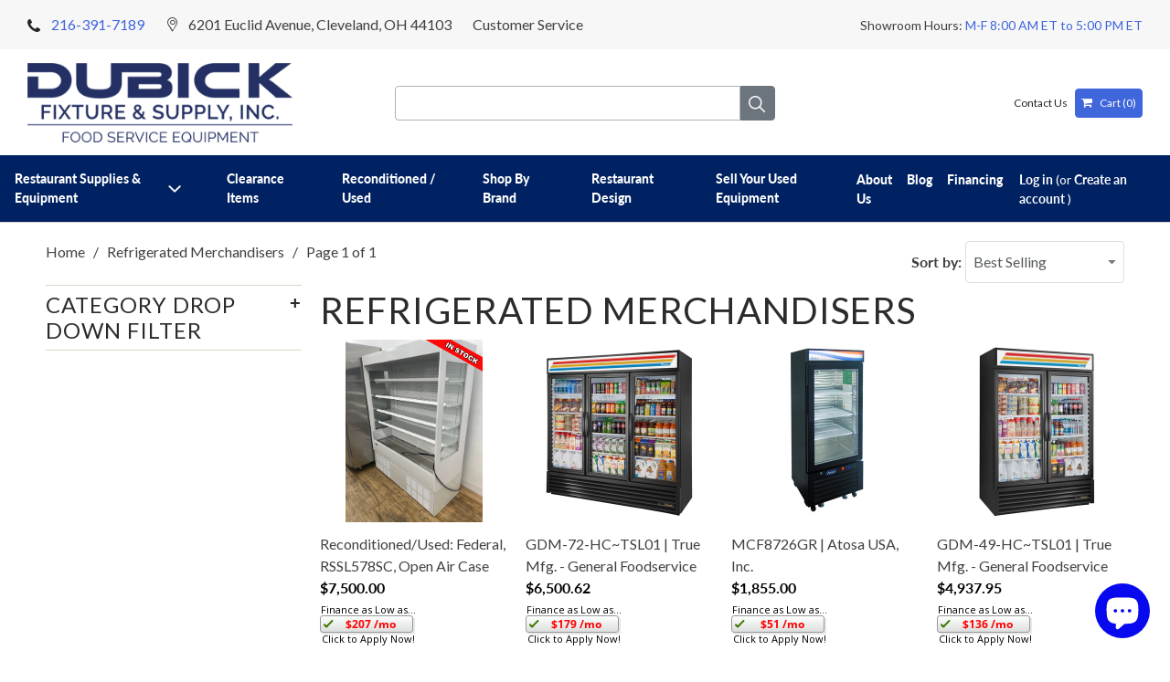

--- FILE ---
content_type: text/html; charset=utf-8
request_url: https://www.dubickfixture.com/collections/refrigerated-merchandisers
body_size: 31698
content:
<!DOCTYPE html>
<html lang="en">
  <head>
   <!-- Google Tag Manager -->
<script>(function(w,d,s,l,i){w[l]=w[l]||[];w[l].push({'gtm.start':
new Date().getTime(),event:'gtm.js'});var f=d.getElementsByTagName(s)[0],
j=d.createElement(s),dl=l!='dataLayer'?'&l='+l:'';j.async=true;j.src=
'https://www.googletagmanager.com/gtm.js?id='+i+dl;f.parentNode.insertBefore(j,f);
})(window,document,'script','dataLayer','GTM-KVHVVN7');</script>
<!-- End Google Tag Manager -->

    <!-- Retina | GDC 4/10/20 - Price coding -->
    <meta charset="utf-8">
    <meta http-equiv="cleartype" content="on">
    <meta name="robots" content="index,follow">

    
    <title>Refrigerated Merchandisers - Dubick Fixture &amp; Supply, Inc.</title>

    

    

<meta name="author" content="Dubick Fixture &amp; Supply, Inc.">
<meta property="og:url" content="https://www.dubickfixture.com/collections/refrigerated-merchandisers">
<meta property="og:site_name" content="Dubick Fixture &amp; Supply, Inc.">



  <meta property="og:type" content="product.group">
  <meta property="og:title" content="Refrigerated Merchandisers">
    
     
  <meta property="og:image" content="https://www.dubickfixture.com/cdn/shopifycloud/storefront/assets/no-image-2048-a2addb12_600x600.gif">  
  <meta property="og:image:secure_url" content="https://www.dubickfixture.com/cdn/shopifycloud/storefront/assets/no-image-2048-a2addb12_600x600.gif"> 
  <meta property="og:image:width" content=""> 
  <meta property="og:image:height" content=""> 
  <meta property="og:image:alt" content=""> 
 
  
  
    
    <meta property="og:image" content="http://www.dubickfixture.com/cdn/shop/files/IMG_1880_600x.jpg?v=1703600407">
    <meta property="og:image:secure_url" content="https://www.dubickfixture.com/cdn/shop/files/IMG_1880_600x.jpg?v=1703600407">
    






  <meta name="twitter:site" content="@dubickfixture">

<meta name="twitter:card" content="summary">



    
    

    <!-- Mobile Specific Metas -->
    <meta name="HandheldFriendly" content="True">
    <meta name="MobileOptimized" content="320">
    <meta name="viewport" content="width=device-width,initial-scale=1">
    <meta name="theme-color" content="#ffffff">

    <!-- Stylesheets for Retina 4.6.4 -->
    <link href="//www.dubickfixture.com/cdn/shop/t/7/assets/styles.scss.css?v=176216317216443814991765387322" rel="stylesheet" type="text/css" media="all" />
    
    <link href="//www.dubickfixture.com/cdn/shop/t/7/assets/style.css?v=105061205229341590071586538455" rel="stylesheet" type="text/css" media="all" />
    
    <link href="//www.dubickfixture.com/cdn/shop/t/7/assets/bootstrap.min.css?v=151197392217760444651586538090" rel="stylesheet" type="text/css" media="all" />
    
    <link href="//www.dubickfixture.com/cdn/shop/t/7/assets/dh.scss.css?v=118365688027488393901667857975" rel="stylesheet" type="text/css" media="all" />
    <link href="//www.dubickfixture.com/cdn/shop/t/7/assets/collection-landing.scss.css?v=13990084045438226771621950907" rel="stylesheet" type="text/css" media="all" />
    <link href="//www.dubickfixture.com/cdn/shop/t/7/assets/footer-styles.scss.css?v=65536338666424686461699546403" rel="stylesheet" type="text/css" media="all" />
    <!--[if lte IE 9]>
      <link href="//www.dubickfixture.com/cdn/shop/t/7/assets/ie.css?v=16370617434440559491586538485" rel="stylesheet" type="text/css" media="all" />
    <![endif]-->

     
      <link rel="shortcut icon" type="image/x-icon" href="//www.dubickfixture.com/cdn/shop/files/favicon_180x180.PNG?v=1615923353">
      <link rel="apple-touch-icon" href="//www.dubickfixture.com/cdn/shop/files/favicon_180x180.PNG?v=1615923353"/>
      <link rel="apple-touch-icon" sizes="72x72" href="//www.dubickfixture.com/cdn/shop/files/favicon_72x72.PNG?v=1615923353"/>
      <link rel="apple-touch-icon" sizes="114x114" href="//www.dubickfixture.com/cdn/shop/files/favicon_114x114.PNG?v=1615923353"/>
      <link rel="apple-touch-icon" sizes="180x180" href="//www.dubickfixture.com/cdn/shop/files/favicon_180x180.PNG?v=1615923353"/>
      <link rel="apple-touch-icon" sizes="228x228" href="//www.dubickfixture.com/cdn/shop/files/favicon_228x228.PNG?v=1615923353"/>
    
	<!-- Fonts -->
	<link href="https://fonts.googleapis.com/css?family=Lato&display=swap" rel="stylesheet">
	<!-- Font Awesome -->
	<link rel="stylesheet" href="https://cdnjs.cloudflare.com/ajax/libs/font-awesome/4.7.0/css/font-awesome.min.css">
    <link rel="canonical" href="https://www.dubickfixture.com/collections/refrigerated-merchandisers" />
	<script src="//www.dubickfixture.com/cdn/shop/t/7/assets/jquery-3.3.1.slim.min.js?v=11004187188478835411586538411" type="text/javascript"></script>
  <script src="//www.dubickfixture.com/cdn/shop/t/7/assets/bootstrap.min.js?v=35271929837704850651586538091" type="text/javascript"></script>
  <script src="//www.dubickfixture.com/cdn/shop/t/7/assets/main.js?v=47239795134059218741586538419" type="text/javascript"></script>
    

    

    <script src="//www.dubickfixture.com/cdn/shop/t/7/assets/app.js?v=175363639130470399251624037979" type="text/javascript"></script>
    <script>window.performance && window.performance.mark && window.performance.mark('shopify.content_for_header.start');</script><meta name="google-site-verification" content="40LCH4mB2bZI7NNKN6B1LuM-r4lSq6mjCyYsnO78nYo">
<meta id="shopify-digital-wallet" name="shopify-digital-wallet" content="/27087700077/digital_wallets/dialog">
<meta name="shopify-checkout-api-token" content="8209f743fa4c428ec3a82d1b3eb698a6">
<link rel="alternate" type="application/atom+xml" title="Feed" href="/collections/refrigerated-merchandisers.atom" />
<link rel="alternate" type="application/json+oembed" href="https://www.dubickfixture.com/collections/refrigerated-merchandisers.oembed">
<script async="async" src="/checkouts/internal/preloads.js?locale=en-US"></script>
<link rel="preconnect" href="https://shop.app" crossorigin="anonymous">
<script async="async" src="https://shop.app/checkouts/internal/preloads.js?locale=en-US&shop_id=27087700077" crossorigin="anonymous"></script>
<script id="apple-pay-shop-capabilities" type="application/json">{"shopId":27087700077,"countryCode":"US","currencyCode":"USD","merchantCapabilities":["supports3DS"],"merchantId":"gid:\/\/shopify\/Shop\/27087700077","merchantName":"Dubick Fixture \u0026 Supply, Inc.","requiredBillingContactFields":["postalAddress","email","phone"],"requiredShippingContactFields":["postalAddress","email","phone"],"shippingType":"shipping","supportedNetworks":["visa","masterCard","amex","discover","elo","jcb"],"total":{"type":"pending","label":"Dubick Fixture \u0026 Supply, Inc.","amount":"1.00"},"shopifyPaymentsEnabled":true,"supportsSubscriptions":true}</script>
<script id="shopify-features" type="application/json">{"accessToken":"8209f743fa4c428ec3a82d1b3eb698a6","betas":["rich-media-storefront-analytics"],"domain":"www.dubickfixture.com","predictiveSearch":true,"shopId":27087700077,"locale":"en"}</script>
<script>var Shopify = Shopify || {};
Shopify.shop = "dubick.myshopify.com";
Shopify.locale = "en";
Shopify.currency = {"active":"USD","rate":"1.0"};
Shopify.country = "US";
Shopify.theme = {"name":"Retina | GDC 4\/10\/20 - Price coding","id":81131044973,"schema_name":"Retina","schema_version":"4.6.4","theme_store_id":null,"role":"main"};
Shopify.theme.handle = "null";
Shopify.theme.style = {"id":null,"handle":null};
Shopify.cdnHost = "www.dubickfixture.com/cdn";
Shopify.routes = Shopify.routes || {};
Shopify.routes.root = "/";</script>
<script type="module">!function(o){(o.Shopify=o.Shopify||{}).modules=!0}(window);</script>
<script>!function(o){function n(){var o=[];function n(){o.push(Array.prototype.slice.apply(arguments))}return n.q=o,n}var t=o.Shopify=o.Shopify||{};t.loadFeatures=n(),t.autoloadFeatures=n()}(window);</script>
<script>
  window.ShopifyPay = window.ShopifyPay || {};
  window.ShopifyPay.apiHost = "shop.app\/pay";
  window.ShopifyPay.redirectState = null;
</script>
<script id="shop-js-analytics" type="application/json">{"pageType":"collection"}</script>
<script defer="defer" async type="module" src="//www.dubickfixture.com/cdn/shopifycloud/shop-js/modules/v2/client.init-shop-cart-sync_BT-GjEfc.en.esm.js"></script>
<script defer="defer" async type="module" src="//www.dubickfixture.com/cdn/shopifycloud/shop-js/modules/v2/chunk.common_D58fp_Oc.esm.js"></script>
<script defer="defer" async type="module" src="//www.dubickfixture.com/cdn/shopifycloud/shop-js/modules/v2/chunk.modal_xMitdFEc.esm.js"></script>
<script type="module">
  await import("//www.dubickfixture.com/cdn/shopifycloud/shop-js/modules/v2/client.init-shop-cart-sync_BT-GjEfc.en.esm.js");
await import("//www.dubickfixture.com/cdn/shopifycloud/shop-js/modules/v2/chunk.common_D58fp_Oc.esm.js");
await import("//www.dubickfixture.com/cdn/shopifycloud/shop-js/modules/v2/chunk.modal_xMitdFEc.esm.js");

  window.Shopify.SignInWithShop?.initShopCartSync?.({"fedCMEnabled":true,"windoidEnabled":true});

</script>
<script>
  window.Shopify = window.Shopify || {};
  if (!window.Shopify.featureAssets) window.Shopify.featureAssets = {};
  window.Shopify.featureAssets['shop-js'] = {"shop-cart-sync":["modules/v2/client.shop-cart-sync_DZOKe7Ll.en.esm.js","modules/v2/chunk.common_D58fp_Oc.esm.js","modules/v2/chunk.modal_xMitdFEc.esm.js"],"init-fed-cm":["modules/v2/client.init-fed-cm_B6oLuCjv.en.esm.js","modules/v2/chunk.common_D58fp_Oc.esm.js","modules/v2/chunk.modal_xMitdFEc.esm.js"],"shop-cash-offers":["modules/v2/client.shop-cash-offers_D2sdYoxE.en.esm.js","modules/v2/chunk.common_D58fp_Oc.esm.js","modules/v2/chunk.modal_xMitdFEc.esm.js"],"shop-login-button":["modules/v2/client.shop-login-button_QeVjl5Y3.en.esm.js","modules/v2/chunk.common_D58fp_Oc.esm.js","modules/v2/chunk.modal_xMitdFEc.esm.js"],"pay-button":["modules/v2/client.pay-button_DXTOsIq6.en.esm.js","modules/v2/chunk.common_D58fp_Oc.esm.js","modules/v2/chunk.modal_xMitdFEc.esm.js"],"shop-button":["modules/v2/client.shop-button_DQZHx9pm.en.esm.js","modules/v2/chunk.common_D58fp_Oc.esm.js","modules/v2/chunk.modal_xMitdFEc.esm.js"],"avatar":["modules/v2/client.avatar_BTnouDA3.en.esm.js"],"init-windoid":["modules/v2/client.init-windoid_CR1B-cfM.en.esm.js","modules/v2/chunk.common_D58fp_Oc.esm.js","modules/v2/chunk.modal_xMitdFEc.esm.js"],"init-shop-for-new-customer-accounts":["modules/v2/client.init-shop-for-new-customer-accounts_C_vY_xzh.en.esm.js","modules/v2/client.shop-login-button_QeVjl5Y3.en.esm.js","modules/v2/chunk.common_D58fp_Oc.esm.js","modules/v2/chunk.modal_xMitdFEc.esm.js"],"init-shop-email-lookup-coordinator":["modules/v2/client.init-shop-email-lookup-coordinator_BI7n9ZSv.en.esm.js","modules/v2/chunk.common_D58fp_Oc.esm.js","modules/v2/chunk.modal_xMitdFEc.esm.js"],"init-shop-cart-sync":["modules/v2/client.init-shop-cart-sync_BT-GjEfc.en.esm.js","modules/v2/chunk.common_D58fp_Oc.esm.js","modules/v2/chunk.modal_xMitdFEc.esm.js"],"shop-toast-manager":["modules/v2/client.shop-toast-manager_DiYdP3xc.en.esm.js","modules/v2/chunk.common_D58fp_Oc.esm.js","modules/v2/chunk.modal_xMitdFEc.esm.js"],"init-customer-accounts":["modules/v2/client.init-customer-accounts_D9ZNqS-Q.en.esm.js","modules/v2/client.shop-login-button_QeVjl5Y3.en.esm.js","modules/v2/chunk.common_D58fp_Oc.esm.js","modules/v2/chunk.modal_xMitdFEc.esm.js"],"init-customer-accounts-sign-up":["modules/v2/client.init-customer-accounts-sign-up_iGw4briv.en.esm.js","modules/v2/client.shop-login-button_QeVjl5Y3.en.esm.js","modules/v2/chunk.common_D58fp_Oc.esm.js","modules/v2/chunk.modal_xMitdFEc.esm.js"],"shop-follow-button":["modules/v2/client.shop-follow-button_CqMgW2wH.en.esm.js","modules/v2/chunk.common_D58fp_Oc.esm.js","modules/v2/chunk.modal_xMitdFEc.esm.js"],"checkout-modal":["modules/v2/client.checkout-modal_xHeaAweL.en.esm.js","modules/v2/chunk.common_D58fp_Oc.esm.js","modules/v2/chunk.modal_xMitdFEc.esm.js"],"shop-login":["modules/v2/client.shop-login_D91U-Q7h.en.esm.js","modules/v2/chunk.common_D58fp_Oc.esm.js","modules/v2/chunk.modal_xMitdFEc.esm.js"],"lead-capture":["modules/v2/client.lead-capture_BJmE1dJe.en.esm.js","modules/v2/chunk.common_D58fp_Oc.esm.js","modules/v2/chunk.modal_xMitdFEc.esm.js"],"payment-terms":["modules/v2/client.payment-terms_Ci9AEqFq.en.esm.js","modules/v2/chunk.common_D58fp_Oc.esm.js","modules/v2/chunk.modal_xMitdFEc.esm.js"]};
</script>
<script>(function() {
  var isLoaded = false;
  function asyncLoad() {
    if (isLoaded) return;
    isLoaded = true;
    var urls = ["https:\/\/contactform.hulkapps.com\/skeletopapp.js?shop=dubick.myshopify.com"];
    for (var i = 0; i < urls.length; i++) {
      var s = document.createElement('script');
      s.type = 'text/javascript';
      s.async = true;
      s.src = urls[i];
      var x = document.getElementsByTagName('script')[0];
      x.parentNode.insertBefore(s, x);
    }
  };
  if(window.attachEvent) {
    window.attachEvent('onload', asyncLoad);
  } else {
    window.addEventListener('load', asyncLoad, false);
  }
})();</script>
<script id="__st">var __st={"a":27087700077,"offset":-18000,"reqid":"5678f6ec-cf3f-46fe-8428-8d019eee0783-1769247358","pageurl":"www.dubickfixture.com\/collections\/refrigerated-merchandisers","u":"98e7bb67b764","p":"collection","rtyp":"collection","rid":160000999533};</script>
<script>window.ShopifyPaypalV4VisibilityTracking = true;</script>
<script id="captcha-bootstrap">!function(){'use strict';const t='contact',e='account',n='new_comment',o=[[t,t],['blogs',n],['comments',n],[t,'customer']],c=[[e,'customer_login'],[e,'guest_login'],[e,'recover_customer_password'],[e,'create_customer']],r=t=>t.map((([t,e])=>`form[action*='/${t}']:not([data-nocaptcha='true']) input[name='form_type'][value='${e}']`)).join(','),a=t=>()=>t?[...document.querySelectorAll(t)].map((t=>t.form)):[];function s(){const t=[...o],e=r(t);return a(e)}const i='password',u='form_key',d=['recaptcha-v3-token','g-recaptcha-response','h-captcha-response',i],f=()=>{try{return window.sessionStorage}catch{return}},m='__shopify_v',_=t=>t.elements[u];function p(t,e,n=!1){try{const o=window.sessionStorage,c=JSON.parse(o.getItem(e)),{data:r}=function(t){const{data:e,action:n}=t;return t[m]||n?{data:e,action:n}:{data:t,action:n}}(c);for(const[e,n]of Object.entries(r))t.elements[e]&&(t.elements[e].value=n);n&&o.removeItem(e)}catch(o){console.error('form repopulation failed',{error:o})}}const l='form_type',E='cptcha';function T(t){t.dataset[E]=!0}const w=window,h=w.document,L='Shopify',v='ce_forms',y='captcha';let A=!1;((t,e)=>{const n=(g='f06e6c50-85a8-45c8-87d0-21a2b65856fe',I='https://cdn.shopify.com/shopifycloud/storefront-forms-hcaptcha/ce_storefront_forms_captcha_hcaptcha.v1.5.2.iife.js',D={infoText:'Protected by hCaptcha',privacyText:'Privacy',termsText:'Terms'},(t,e,n)=>{const o=w[L][v],c=o.bindForm;if(c)return c(t,g,e,D).then(n);var r;o.q.push([[t,g,e,D],n]),r=I,A||(h.body.append(Object.assign(h.createElement('script'),{id:'captcha-provider',async:!0,src:r})),A=!0)});var g,I,D;w[L]=w[L]||{},w[L][v]=w[L][v]||{},w[L][v].q=[],w[L][y]=w[L][y]||{},w[L][y].protect=function(t,e){n(t,void 0,e),T(t)},Object.freeze(w[L][y]),function(t,e,n,w,h,L){const[v,y,A,g]=function(t,e,n){const i=e?o:[],u=t?c:[],d=[...i,...u],f=r(d),m=r(i),_=r(d.filter((([t,e])=>n.includes(e))));return[a(f),a(m),a(_),s()]}(w,h,L),I=t=>{const e=t.target;return e instanceof HTMLFormElement?e:e&&e.form},D=t=>v().includes(t);t.addEventListener('submit',(t=>{const e=I(t);if(!e)return;const n=D(e)&&!e.dataset.hcaptchaBound&&!e.dataset.recaptchaBound,o=_(e),c=g().includes(e)&&(!o||!o.value);(n||c)&&t.preventDefault(),c&&!n&&(function(t){try{if(!f())return;!function(t){const e=f();if(!e)return;const n=_(t);if(!n)return;const o=n.value;o&&e.removeItem(o)}(t);const e=Array.from(Array(32),(()=>Math.random().toString(36)[2])).join('');!function(t,e){_(t)||t.append(Object.assign(document.createElement('input'),{type:'hidden',name:u})),t.elements[u].value=e}(t,e),function(t,e){const n=f();if(!n)return;const o=[...t.querySelectorAll(`input[type='${i}']`)].map((({name:t})=>t)),c=[...d,...o],r={};for(const[a,s]of new FormData(t).entries())c.includes(a)||(r[a]=s);n.setItem(e,JSON.stringify({[m]:1,action:t.action,data:r}))}(t,e)}catch(e){console.error('failed to persist form',e)}}(e),e.submit())}));const S=(t,e)=>{t&&!t.dataset[E]&&(n(t,e.some((e=>e===t))),T(t))};for(const o of['focusin','change'])t.addEventListener(o,(t=>{const e=I(t);D(e)&&S(e,y())}));const B=e.get('form_key'),M=e.get(l),P=B&&M;t.addEventListener('DOMContentLoaded',(()=>{const t=y();if(P)for(const e of t)e.elements[l].value===M&&p(e,B);[...new Set([...A(),...v().filter((t=>'true'===t.dataset.shopifyCaptcha))])].forEach((e=>S(e,t)))}))}(h,new URLSearchParams(w.location.search),n,t,e,['guest_login'])})(!0,!0)}();</script>
<script integrity="sha256-4kQ18oKyAcykRKYeNunJcIwy7WH5gtpwJnB7kiuLZ1E=" data-source-attribution="shopify.loadfeatures" defer="defer" src="//www.dubickfixture.com/cdn/shopifycloud/storefront/assets/storefront/load_feature-a0a9edcb.js" crossorigin="anonymous"></script>
<script crossorigin="anonymous" defer="defer" src="//www.dubickfixture.com/cdn/shopifycloud/storefront/assets/shopify_pay/storefront-65b4c6d7.js?v=20250812"></script>
<script data-source-attribution="shopify.dynamic_checkout.dynamic.init">var Shopify=Shopify||{};Shopify.PaymentButton=Shopify.PaymentButton||{isStorefrontPortableWallets:!0,init:function(){window.Shopify.PaymentButton.init=function(){};var t=document.createElement("script");t.src="https://www.dubickfixture.com/cdn/shopifycloud/portable-wallets/latest/portable-wallets.en.js",t.type="module",document.head.appendChild(t)}};
</script>
<script data-source-attribution="shopify.dynamic_checkout.buyer_consent">
  function portableWalletsHideBuyerConsent(e){var t=document.getElementById("shopify-buyer-consent"),n=document.getElementById("shopify-subscription-policy-button");t&&n&&(t.classList.add("hidden"),t.setAttribute("aria-hidden","true"),n.removeEventListener("click",e))}function portableWalletsShowBuyerConsent(e){var t=document.getElementById("shopify-buyer-consent"),n=document.getElementById("shopify-subscription-policy-button");t&&n&&(t.classList.remove("hidden"),t.removeAttribute("aria-hidden"),n.addEventListener("click",e))}window.Shopify?.PaymentButton&&(window.Shopify.PaymentButton.hideBuyerConsent=portableWalletsHideBuyerConsent,window.Shopify.PaymentButton.showBuyerConsent=portableWalletsShowBuyerConsent);
</script>
<script data-source-attribution="shopify.dynamic_checkout.cart.bootstrap">document.addEventListener("DOMContentLoaded",(function(){function t(){return document.querySelector("shopify-accelerated-checkout-cart, shopify-accelerated-checkout")}if(t())Shopify.PaymentButton.init();else{new MutationObserver((function(e,n){t()&&(Shopify.PaymentButton.init(),n.disconnect())})).observe(document.body,{childList:!0,subtree:!0})}}));
</script>
<link id="shopify-accelerated-checkout-styles" rel="stylesheet" media="screen" href="https://www.dubickfixture.com/cdn/shopifycloud/portable-wallets/latest/accelerated-checkout-backwards-compat.css" crossorigin="anonymous">
<style id="shopify-accelerated-checkout-cart">
        #shopify-buyer-consent {
  margin-top: 1em;
  display: inline-block;
  width: 100%;
}

#shopify-buyer-consent.hidden {
  display: none;
}

#shopify-subscription-policy-button {
  background: none;
  border: none;
  padding: 0;
  text-decoration: underline;
  font-size: inherit;
  cursor: pointer;
}

#shopify-subscription-policy-button::before {
  box-shadow: none;
}

      </style>

<script>window.performance && window.performance.mark && window.performance.mark('shopify.content_for_header.end');</script>

    <noscript>
      <style>
        img.lazyload[data-sizes="auto"] {
          display: none !important;
        }
        .lazyload--mirage+.transition-helper {
          display: none;
        }
        .image__fallback {
          width: 100vw;
          display: block !important;
          max-width: 100vw !important;
          margin-bottom: 0;
        }
        .product_section:not(.product_slideshow_animation--slide) .flexslider.product_gallery .slides li {
          display: block !important;
        }
        .no-js-only {
          display: inherit !important;
        }
        .icon-cart.cart-button {
          display: none;
        }
        .lazyload {
          opacity: 1;
          -webkit-filter: blur(0);
          filter: blur(0);
        }
        .animate_right,
        .animate_left,
        .animate_up,
        .animate_down {
          opacity: 1;
        }
        .flexslider .slides>li {
          display: block;
        }
        .product_section .product_form {
          opacity: 1;
        }
        .multi_select,
        form .select {
          display: block !important;
        }
        .swatch_options {
          display: none;
        }
        .primary_logo {
          display: block;
        }
      </style>
    </noscript>
    <script type="text/javascript" src="https://vendor1.quickspark.com/one-liner.js?vc=9j2ty4n" id="quickspark-api"></script>

 <script src="https://cdn.shopify.com/extensions/e8878072-2f6b-4e89-8082-94b04320908d/inbox-1254/assets/inbox-chat-loader.js" type="text/javascript" defer="defer"></script>
<link href="https://monorail-edge.shopifysvc.com" rel="dns-prefetch">
<script>(function(){if ("sendBeacon" in navigator && "performance" in window) {try {var session_token_from_headers = performance.getEntriesByType('navigation')[0].serverTiming.find(x => x.name == '_s').description;} catch {var session_token_from_headers = undefined;}var session_cookie_matches = document.cookie.match(/_shopify_s=([^;]*)/);var session_token_from_cookie = session_cookie_matches && session_cookie_matches.length === 2 ? session_cookie_matches[1] : "";var session_token = session_token_from_headers || session_token_from_cookie || "";function handle_abandonment_event(e) {var entries = performance.getEntries().filter(function(entry) {return /monorail-edge.shopifysvc.com/.test(entry.name);});if (!window.abandonment_tracked && entries.length === 0) {window.abandonment_tracked = true;var currentMs = Date.now();var navigation_start = performance.timing.navigationStart;var payload = {shop_id: 27087700077,url: window.location.href,navigation_start,duration: currentMs - navigation_start,session_token,page_type: "collection"};window.navigator.sendBeacon("https://monorail-edge.shopifysvc.com/v1/produce", JSON.stringify({schema_id: "online_store_buyer_site_abandonment/1.1",payload: payload,metadata: {event_created_at_ms: currentMs,event_sent_at_ms: currentMs}}));}}window.addEventListener('pagehide', handle_abandonment_event);}}());</script>
<script id="web-pixels-manager-setup">(function e(e,d,r,n,o){if(void 0===o&&(o={}),!Boolean(null===(a=null===(i=window.Shopify)||void 0===i?void 0:i.analytics)||void 0===a?void 0:a.replayQueue)){var i,a;window.Shopify=window.Shopify||{};var t=window.Shopify;t.analytics=t.analytics||{};var s=t.analytics;s.replayQueue=[],s.publish=function(e,d,r){return s.replayQueue.push([e,d,r]),!0};try{self.performance.mark("wpm:start")}catch(e){}var l=function(){var e={modern:/Edge?\/(1{2}[4-9]|1[2-9]\d|[2-9]\d{2}|\d{4,})\.\d+(\.\d+|)|Firefox\/(1{2}[4-9]|1[2-9]\d|[2-9]\d{2}|\d{4,})\.\d+(\.\d+|)|Chrom(ium|e)\/(9{2}|\d{3,})\.\d+(\.\d+|)|(Maci|X1{2}).+ Version\/(15\.\d+|(1[6-9]|[2-9]\d|\d{3,})\.\d+)([,.]\d+|)( \(\w+\)|)( Mobile\/\w+|) Safari\/|Chrome.+OPR\/(9{2}|\d{3,})\.\d+\.\d+|(CPU[ +]OS|iPhone[ +]OS|CPU[ +]iPhone|CPU IPhone OS|CPU iPad OS)[ +]+(15[._]\d+|(1[6-9]|[2-9]\d|\d{3,})[._]\d+)([._]\d+|)|Android:?[ /-](13[3-9]|1[4-9]\d|[2-9]\d{2}|\d{4,})(\.\d+|)(\.\d+|)|Android.+Firefox\/(13[5-9]|1[4-9]\d|[2-9]\d{2}|\d{4,})\.\d+(\.\d+|)|Android.+Chrom(ium|e)\/(13[3-9]|1[4-9]\d|[2-9]\d{2}|\d{4,})\.\d+(\.\d+|)|SamsungBrowser\/([2-9]\d|\d{3,})\.\d+/,legacy:/Edge?\/(1[6-9]|[2-9]\d|\d{3,})\.\d+(\.\d+|)|Firefox\/(5[4-9]|[6-9]\d|\d{3,})\.\d+(\.\d+|)|Chrom(ium|e)\/(5[1-9]|[6-9]\d|\d{3,})\.\d+(\.\d+|)([\d.]+$|.*Safari\/(?![\d.]+ Edge\/[\d.]+$))|(Maci|X1{2}).+ Version\/(10\.\d+|(1[1-9]|[2-9]\d|\d{3,})\.\d+)([,.]\d+|)( \(\w+\)|)( Mobile\/\w+|) Safari\/|Chrome.+OPR\/(3[89]|[4-9]\d|\d{3,})\.\d+\.\d+|(CPU[ +]OS|iPhone[ +]OS|CPU[ +]iPhone|CPU IPhone OS|CPU iPad OS)[ +]+(10[._]\d+|(1[1-9]|[2-9]\d|\d{3,})[._]\d+)([._]\d+|)|Android:?[ /-](13[3-9]|1[4-9]\d|[2-9]\d{2}|\d{4,})(\.\d+|)(\.\d+|)|Mobile Safari.+OPR\/([89]\d|\d{3,})\.\d+\.\d+|Android.+Firefox\/(13[5-9]|1[4-9]\d|[2-9]\d{2}|\d{4,})\.\d+(\.\d+|)|Android.+Chrom(ium|e)\/(13[3-9]|1[4-9]\d|[2-9]\d{2}|\d{4,})\.\d+(\.\d+|)|Android.+(UC? ?Browser|UCWEB|U3)[ /]?(15\.([5-9]|\d{2,})|(1[6-9]|[2-9]\d|\d{3,})\.\d+)\.\d+|SamsungBrowser\/(5\.\d+|([6-9]|\d{2,})\.\d+)|Android.+MQ{2}Browser\/(14(\.(9|\d{2,})|)|(1[5-9]|[2-9]\d|\d{3,})(\.\d+|))(\.\d+|)|K[Aa][Ii]OS\/(3\.\d+|([4-9]|\d{2,})\.\d+)(\.\d+|)/},d=e.modern,r=e.legacy,n=navigator.userAgent;return n.match(d)?"modern":n.match(r)?"legacy":"unknown"}(),u="modern"===l?"modern":"legacy",c=(null!=n?n:{modern:"",legacy:""})[u],f=function(e){return[e.baseUrl,"/wpm","/b",e.hashVersion,"modern"===e.buildTarget?"m":"l",".js"].join("")}({baseUrl:d,hashVersion:r,buildTarget:u}),m=function(e){var d=e.version,r=e.bundleTarget,n=e.surface,o=e.pageUrl,i=e.monorailEndpoint;return{emit:function(e){var a=e.status,t=e.errorMsg,s=(new Date).getTime(),l=JSON.stringify({metadata:{event_sent_at_ms:s},events:[{schema_id:"web_pixels_manager_load/3.1",payload:{version:d,bundle_target:r,page_url:o,status:a,surface:n,error_msg:t},metadata:{event_created_at_ms:s}}]});if(!i)return console&&console.warn&&console.warn("[Web Pixels Manager] No Monorail endpoint provided, skipping logging."),!1;try{return self.navigator.sendBeacon.bind(self.navigator)(i,l)}catch(e){}var u=new XMLHttpRequest;try{return u.open("POST",i,!0),u.setRequestHeader("Content-Type","text/plain"),u.send(l),!0}catch(e){return console&&console.warn&&console.warn("[Web Pixels Manager] Got an unhandled error while logging to Monorail."),!1}}}}({version:r,bundleTarget:l,surface:e.surface,pageUrl:self.location.href,monorailEndpoint:e.monorailEndpoint});try{o.browserTarget=l,function(e){var d=e.src,r=e.async,n=void 0===r||r,o=e.onload,i=e.onerror,a=e.sri,t=e.scriptDataAttributes,s=void 0===t?{}:t,l=document.createElement("script"),u=document.querySelector("head"),c=document.querySelector("body");if(l.async=n,l.src=d,a&&(l.integrity=a,l.crossOrigin="anonymous"),s)for(var f in s)if(Object.prototype.hasOwnProperty.call(s,f))try{l.dataset[f]=s[f]}catch(e){}if(o&&l.addEventListener("load",o),i&&l.addEventListener("error",i),u)u.appendChild(l);else{if(!c)throw new Error("Did not find a head or body element to append the script");c.appendChild(l)}}({src:f,async:!0,onload:function(){if(!function(){var e,d;return Boolean(null===(d=null===(e=window.Shopify)||void 0===e?void 0:e.analytics)||void 0===d?void 0:d.initialized)}()){var d=window.webPixelsManager.init(e)||void 0;if(d){var r=window.Shopify.analytics;r.replayQueue.forEach((function(e){var r=e[0],n=e[1],o=e[2];d.publishCustomEvent(r,n,o)})),r.replayQueue=[],r.publish=d.publishCustomEvent,r.visitor=d.visitor,r.initialized=!0}}},onerror:function(){return m.emit({status:"failed",errorMsg:"".concat(f," has failed to load")})},sri:function(e){var d=/^sha384-[A-Za-z0-9+/=]+$/;return"string"==typeof e&&d.test(e)}(c)?c:"",scriptDataAttributes:o}),m.emit({status:"loading"})}catch(e){m.emit({status:"failed",errorMsg:(null==e?void 0:e.message)||"Unknown error"})}}})({shopId: 27087700077,storefrontBaseUrl: "https://www.dubickfixture.com",extensionsBaseUrl: "https://extensions.shopifycdn.com/cdn/shopifycloud/web-pixels-manager",monorailEndpoint: "https://monorail-edge.shopifysvc.com/unstable/produce_batch",surface: "storefront-renderer",enabledBetaFlags: ["2dca8a86"],webPixelsConfigList: [{"id":"452493483","configuration":"{\"config\":\"{\\\"pixel_id\\\":\\\"AW-1025926699\\\",\\\"target_country\\\":\\\"US\\\",\\\"gtag_events\\\":[{\\\"type\\\":\\\"search\\\",\\\"action_label\\\":\\\"AW-1025926699\\\/QdFeCJW65coBEKvMmekD\\\"},{\\\"type\\\":\\\"begin_checkout\\\",\\\"action_label\\\":\\\"AW-1025926699\\\/Mmn9CJK65coBEKvMmekD\\\"},{\\\"type\\\":\\\"view_item\\\",\\\"action_label\\\":[\\\"AW-1025926699\\\/-iSACIy65coBEKvMmekD\\\",\\\"MC-J7C4KRVPW3\\\"]},{\\\"type\\\":\\\"purchase\\\",\\\"action_label\\\":[\\\"AW-1025926699\\\/kQ0sCIm65coBEKvMmekD\\\",\\\"MC-J7C4KRVPW3\\\"]},{\\\"type\\\":\\\"page_view\\\",\\\"action_label\\\":[\\\"AW-1025926699\\\/L57SCIa65coBEKvMmekD\\\",\\\"MC-J7C4KRVPW3\\\"]},{\\\"type\\\":\\\"add_payment_info\\\",\\\"action_label\\\":\\\"AW-1025926699\\\/Q4emCMa75coBEKvMmekD\\\"},{\\\"type\\\":\\\"add_to_cart\\\",\\\"action_label\\\":\\\"AW-1025926699\\\/POGjCI-65coBEKvMmekD\\\"}],\\\"enable_monitoring_mode\\\":false}\"}","eventPayloadVersion":"v1","runtimeContext":"OPEN","scriptVersion":"b2a88bafab3e21179ed38636efcd8a93","type":"APP","apiClientId":1780363,"privacyPurposes":[],"dataSharingAdjustments":{"protectedCustomerApprovalScopes":["read_customer_address","read_customer_email","read_customer_name","read_customer_personal_data","read_customer_phone"]}},{"id":"130810027","configuration":"{\"pixel_id\":\"879626459051914\",\"pixel_type\":\"facebook_pixel\",\"metaapp_system_user_token\":\"-\"}","eventPayloadVersion":"v1","runtimeContext":"OPEN","scriptVersion":"ca16bc87fe92b6042fbaa3acc2fbdaa6","type":"APP","apiClientId":2329312,"privacyPurposes":["ANALYTICS","MARKETING","SALE_OF_DATA"],"dataSharingAdjustments":{"protectedCustomerApprovalScopes":["read_customer_address","read_customer_email","read_customer_name","read_customer_personal_data","read_customer_phone"]}},{"id":"shopify-app-pixel","configuration":"{}","eventPayloadVersion":"v1","runtimeContext":"STRICT","scriptVersion":"0450","apiClientId":"shopify-pixel","type":"APP","privacyPurposes":["ANALYTICS","MARKETING"]},{"id":"shopify-custom-pixel","eventPayloadVersion":"v1","runtimeContext":"LAX","scriptVersion":"0450","apiClientId":"shopify-pixel","type":"CUSTOM","privacyPurposes":["ANALYTICS","MARKETING"]}],isMerchantRequest: false,initData: {"shop":{"name":"Dubick Fixture \u0026 Supply, Inc.","paymentSettings":{"currencyCode":"USD"},"myshopifyDomain":"dubick.myshopify.com","countryCode":"US","storefrontUrl":"https:\/\/www.dubickfixture.com"},"customer":null,"cart":null,"checkout":null,"productVariants":[],"purchasingCompany":null},},"https://www.dubickfixture.com/cdn","fcfee988w5aeb613cpc8e4bc33m6693e112",{"modern":"","legacy":""},{"shopId":"27087700077","storefrontBaseUrl":"https:\/\/www.dubickfixture.com","extensionBaseUrl":"https:\/\/extensions.shopifycdn.com\/cdn\/shopifycloud\/web-pixels-manager","surface":"storefront-renderer","enabledBetaFlags":"[\"2dca8a86\"]","isMerchantRequest":"false","hashVersion":"fcfee988w5aeb613cpc8e4bc33m6693e112","publish":"custom","events":"[[\"page_viewed\",{}],[\"collection_viewed\",{\"collection\":{\"id\":\"160000999533\",\"title\":\"Refrigerated Merchandisers\",\"productVariants\":[{\"price\":{\"amount\":7500.0,\"currencyCode\":\"USD\"},\"product\":{\"title\":\"Reconditioned\/Used: Federal, RSSL578SC, Open Air Case\",\"vendor\":\"Dubick Fixture \u0026 Supply, Inc.\",\"id\":\"7838772854955\",\"untranslatedTitle\":\"Reconditioned\/Used: Federal, RSSL578SC, Open Air Case\",\"url\":\"\/products\/reconditioned-used-federal-rssl578sc-open-air-case\",\"type\":\"Merchandiser, Open Refrigerated Display\"},\"id\":\"43311075098795\",\"image\":{\"src\":\"\/\/www.dubickfixture.com\/cdn\/shop\/files\/IMG_1880.jpg?v=1703600407\"},\"sku\":\"\",\"title\":\"Default Title\",\"untranslatedTitle\":\"Default Title\"},{\"price\":{\"amount\":6500.62,\"currencyCode\":\"USD\"},\"product\":{\"title\":\"GDM-72-HC~TSL01 | True Mfg. - General Foodservice\",\"vendor\":\"True Mfg. - General Foodservice\",\"id\":\"6689064714411\",\"untranslatedTitle\":\"GDM-72-HC~TSL01 | True Mfg. - General Foodservice\",\"url\":\"\/products\/gdm-72-hc-tsl01-true-mfg-general-foodservice\",\"type\":\"Refrigerator, Merchandiser\"},\"id\":\"39851856986283\",\"image\":{\"src\":\"\/\/www.dubickfixture.com\/cdn\/shop\/products\/fafcb10aba243104f8b6606381da565e.jpg?v=1620975170\"},\"sku\":\"GDM-72-HC~TSL01\",\"title\":\"Default Title\",\"untranslatedTitle\":\"Default Title\"},{\"price\":{\"amount\":1855.0,\"currencyCode\":\"USD\"},\"product\":{\"title\":\"MCF8726GR | Atosa USA, Inc.\",\"vendor\":\"Atosa USA, Inc.\",\"id\":\"6618373685419\",\"untranslatedTitle\":\"MCF8726GR | Atosa USA, Inc.\",\"url\":\"\/products\/mcf8726gr-atosa-usa-inc\",\"type\":\"Refrigerator, Merchandiser\"},\"id\":\"39570207965355\",\"image\":{\"src\":\"\/\/www.dubickfixture.com\/cdn\/shop\/products\/52d17bdc708c25d94d77c3b1d7dc4639.jpg?v=1617948545\"},\"sku\":\"MCF8726GR\",\"title\":\"Default Title\",\"untranslatedTitle\":\"Default Title\"},{\"price\":{\"amount\":4937.95,\"currencyCode\":\"USD\"},\"product\":{\"title\":\"GDM-49-HC~TSL01 | True Mfg. - General Foodservice\",\"vendor\":\"True Mfg. - General Foodservice\",\"id\":\"6167624548523\",\"untranslatedTitle\":\"GDM-49-HC~TSL01 | True Mfg. - General Foodservice\",\"url\":\"\/products\/gdm-49-hc-tsl01-true-mfg-general-foodservice\",\"type\":\"Refrigerator, Merchandiser\"},\"id\":\"37863819509931\",\"image\":{\"src\":\"\/\/www.dubickfixture.com\/cdn\/shop\/products\/164b553420680c9421a32f194b85c3ba_3055caea-ff73-43f3-b77e-0e52ca25392d.jpg?v=1609484137\"},\"sku\":\"GDM-49-HC~TSL01\",\"title\":\"Default Title\",\"untranslatedTitle\":\"Default Title\"},{\"price\":{\"amount\":3091.2,\"currencyCode\":\"USD\"},\"product\":{\"title\":\"GDM-23-HC~TSL01 | True Mfg. - General Foodservice\",\"vendor\":\"True Mfg. - General Foodservice\",\"id\":\"6167624450219\",\"untranslatedTitle\":\"GDM-23-HC~TSL01 | True Mfg. - General Foodservice\",\"url\":\"\/products\/gdm-23-hc-tsl01-true-mfg-general-foodservice\",\"type\":\"Refrigerator, Merchandiser\"},\"id\":\"37863819411627\",\"image\":{\"src\":\"\/\/www.dubickfixture.com\/cdn\/shop\/products\/ea797878da3bed3837908123c5f1be77_8c5d67b6-0dce-4cea-8a4f-6a80250b3d70.jpg?v=1609484134\"},\"sku\":\"GDM-23-HC~TSL01\",\"title\":\"Default Title\",\"untranslatedTitle\":\"Default Title\"},{\"price\":{\"amount\":7361.47,\"currencyCode\":\"USD\"},\"product\":{\"title\":\"ERR4828 | Federal Industries\",\"vendor\":\"Federal Industries\",\"id\":\"4662229434477\",\"untranslatedTitle\":\"ERR4828 | Federal Industries\",\"url\":\"\/products\/err4828-federal-industries\",\"type\":\"Display Case, Refrigerated Deli, Countertop\"},\"id\":\"32503064068205\",\"image\":{\"src\":\"\/\/www.dubickfixture.com\/cdn\/shop\/products\/f8f7d9994a293a8b2fdd879ca456acfc_eecbbb6e-de59-4f10-b14d-0394bf3fcde5.png?v=1589610385\"},\"sku\":\"ERR4828\",\"title\":\"Default Title\",\"untranslatedTitle\":\"Default Title\"},{\"price\":{\"amount\":6564.11,\"currencyCode\":\"USD\"},\"product\":{\"title\":\"ERR3628 | Federal Industries\",\"vendor\":\"Federal Industries\",\"id\":\"4662228058221\",\"untranslatedTitle\":\"ERR3628 | Federal Industries\",\"url\":\"\/products\/err3628-federal-industries\",\"type\":\"Display Case, Refrigerated Deli, Countertop\"},\"id\":\"32503062626413\",\"image\":{\"src\":\"\/\/www.dubickfixture.com\/cdn\/shop\/products\/f8f7d9994a293a8b2fdd879ca456acfc_10cee787-bdd4-4569-89d3-9c9209a27f54.png?v=1589610380\"},\"sku\":\"ERR3628\",\"title\":\"Default Title\",\"untranslatedTitle\":\"Default Title\"},{\"price\":{\"amount\":6002.0,\"currencyCode\":\"USD\"},\"product\":{\"title\":\"TSSM2454 | Federal Industries\",\"vendor\":\"Federal Industries\",\"id\":\"4486512410733\",\"untranslatedTitle\":\"TSSM2454 | Federal Industries\",\"url\":\"\/products\/tssm2454-federal-industries\",\"type\":\"Merchandiser, Open Refrigerated Display\"},\"id\":\"31827398230125\",\"image\":{\"src\":\"\/\/www.dubickfixture.com\/cdn\/shop\/products\/fa870505c66434f86bbdf2caabd92559.jpg?v=1579564012\"},\"sku\":\"TSSM2454\",\"title\":\"Default Title\",\"untranslatedTitle\":\"Default Title\"},{\"price\":{\"amount\":1922.0,\"currencyCode\":\"USD\"},\"product\":{\"title\":\"MCF8725GR | Atosa USA, Inc.\",\"vendor\":\"Atosa USA, Inc.\",\"id\":\"4486490980461\",\"untranslatedTitle\":\"MCF8725GR | Atosa USA, Inc.\",\"url\":\"\/products\/mcf8725gr-atosa-usa-inc\",\"type\":\"Refrigerator, Merchandiser\"},\"id\":\"31827309363309\",\"image\":{\"src\":\"\/\/www.dubickfixture.com\/cdn\/shop\/products\/ef4e8d6ecfad4fbfedcecbb879c6718f.jpg?v=1579563054\"},\"sku\":\"MCF8725GR\",\"title\":\"Default Title\",\"untranslatedTitle\":\"Default Title\"},{\"price\":{\"amount\":3390.0,\"currencyCode\":\"USD\"},\"product\":{\"title\":\"MCF8723GR | Atosa USA, Inc.\",\"vendor\":\"Atosa USA, Inc.\",\"id\":\"4486442188909\",\"untranslatedTitle\":\"MCF8723GR | Atosa USA, Inc.\",\"url\":\"\/products\/mcf8723gr-atosa-usa-inc\",\"type\":\"Refrigerator, Merchandiser\"},\"id\":\"31827081724013\",\"image\":{\"src\":\"\/\/www.dubickfixture.com\/cdn\/shop\/products\/d83af2ba7cb258b8ff2dacf8c3a34de3.jpg?v=1579560677\"},\"sku\":\"MCF8723GR\",\"title\":\"Default Title\",\"untranslatedTitle\":\"Default Title\"},{\"price\":{\"amount\":5150.0,\"currencyCode\":\"USD\"},\"product\":{\"title\":\"MCF8724GR | Atosa USA, Inc.\",\"vendor\":\"Atosa USA, Inc.\",\"id\":\"4486441271405\",\"untranslatedTitle\":\"MCF8724GR | Atosa USA, Inc.\",\"url\":\"\/products\/mcf8724gr-atosa-usa-inc\",\"type\":\"Refrigerator, Merchandiser\"},\"id\":\"31827079397485\",\"image\":{\"src\":\"\/\/www.dubickfixture.com\/cdn\/shop\/products\/a33f840f8006675d8e0590f798199c7a.jpg?v=1579560637\"},\"sku\":\"MCF8724GR\",\"title\":\"Default Title\",\"untranslatedTitle\":\"Default Title\"},{\"price\":{\"amount\":823.0,\"currencyCode\":\"USD\"},\"product\":{\"title\":\"CTD-5 | Atosa USA, Inc.\",\"vendor\":\"Atosa USA, Inc.\",\"id\":\"4486439731309\",\"untranslatedTitle\":\"CTD-5 | Atosa USA, Inc.\",\"url\":\"\/products\/ctd-5-atosa-usa-inc\",\"type\":\"Refrigerator, Merchandiser, Countertop\"},\"id\":\"31827076612205\",\"image\":{\"src\":\"\/\/www.dubickfixture.com\/cdn\/shop\/products\/f724b5e937f94c80b22ddc1442348429.jpg?v=1579560576\"},\"sku\":\"CTD-5\",\"title\":\"Default Title\",\"untranslatedTitle\":\"Default Title\"},{\"price\":{\"amount\":2317.0,\"currencyCode\":\"USD\"},\"product\":{\"title\":\"MCF8722GR | Atosa USA, Inc.\",\"vendor\":\"Atosa USA, Inc.\",\"id\":\"4486439469165\",\"untranslatedTitle\":\"MCF8722GR | Atosa USA, Inc.\",\"url\":\"\/products\/mcf8722gr-atosa-usa-inc\",\"type\":\"Refrigerator, Merchandiser\"},\"id\":\"31827076087917\",\"image\":{\"src\":\"\/\/www.dubickfixture.com\/cdn\/shop\/products\/0842721c73ad67dfd2a36840d4df19d5.jpg?v=1579560563\"},\"sku\":\"MCF8722GR\",\"title\":\"Default Title\",\"untranslatedTitle\":\"Default Title\"},{\"price\":{\"amount\":570.0,\"currencyCode\":\"USD\"},\"product\":{\"title\":\"CTD-3 | Atosa USA, Inc.\",\"vendor\":\"Atosa USA, Inc.\",\"id\":\"4486438879341\",\"untranslatedTitle\":\"CTD-3 | Atosa USA, Inc.\",\"url\":\"\/products\/ctd-3-atosa-usa-inc\",\"type\":\"Refrigerator, Merchandiser, Countertop\"},\"id\":\"31827074777197\",\"image\":{\"src\":\"\/\/www.dubickfixture.com\/cdn\/shop\/products\/a1aff297e563b83646f373c5aecedb6c.jpg?v=1579560540\"},\"sku\":\"CTD-3\",\"title\":\"Default Title\",\"untranslatedTitle\":\"Default Title\"},{\"price\":{\"amount\":621.0,\"currencyCode\":\"USD\"},\"product\":{\"title\":\"CTD-3S | Atosa USA, Inc.\",\"vendor\":\"Atosa USA, Inc.\",\"id\":\"4486401720429\",\"untranslatedTitle\":\"CTD-3S | Atosa USA, Inc.\",\"url\":\"\/products\/ctd-3s-atosa-usa-inc\",\"type\":\"Refrigerator, Merchandiser, Countertop\"},\"id\":\"31826956451949\",\"image\":{\"src\":\"\/\/www.dubickfixture.com\/cdn\/shop\/products\/37d17322344e31dddb6a9f296965ec70.jpg?v=1579558592\"},\"sku\":\"CTD-3S\",\"title\":\"Default Title\",\"untranslatedTitle\":\"Default Title\"},{\"price\":{\"amount\":8622.67,\"currencyCode\":\"USD\"},\"product\":{\"title\":\"CRB4828 | Federal Industries\",\"vendor\":\"Federal Industries\",\"id\":\"4486511657069\",\"untranslatedTitle\":\"CRB4828 | Federal Industries\",\"url\":\"\/products\/crb4828-federal-industries\",\"type\":\"Display Case, Refrigerated Deli, Countertop\"},\"id\":\"31827395608685\",\"image\":{\"src\":\"\/\/www.dubickfixture.com\/cdn\/shop\/products\/90a2e35fd8d7a27a68bb5a3a7b652a7c_6a2b5bcc-4e57-4fd3-ba78-69bbc738b0fe.png?v=1579563985\"},\"sku\":\"CRB4828\",\"title\":\"Default Title\",\"untranslatedTitle\":\"Default Title\"},{\"price\":{\"amount\":7748.86,\"currencyCode\":\"USD\"},\"product\":{\"title\":\"CRB3628 | Federal Industries\",\"vendor\":\"Federal Industries\",\"id\":\"4486511525997\",\"untranslatedTitle\":\"CRB3628 | Federal Industries\",\"url\":\"\/products\/crb3628-federal-industries\",\"type\":\"Display Case, Refrigerated Deli, Countertop\"},\"id\":\"31827395084397\",\"image\":{\"src\":\"\/\/www.dubickfixture.com\/cdn\/shop\/products\/90a2e35fd8d7a27a68bb5a3a7b652a7c.png?v=1579563981\"},\"sku\":\"CRB3628\",\"title\":\"Default Title\",\"untranslatedTitle\":\"Default Title\"},{\"price\":{\"amount\":10940.0,\"currencyCode\":\"USD\"},\"product\":{\"title\":\"SGR3648CD | Federal Industries\",\"vendor\":\"Federal Industries\",\"id\":\"4486511231085\",\"untranslatedTitle\":\"SGR3648CD | Federal Industries\",\"url\":\"\/products\/sgr3648cd-federal-industries\",\"type\":\"Display Case, Refrigerated Deli\"},\"id\":\"31827394232429\",\"image\":{\"src\":\"\/\/www.dubickfixture.com\/cdn\/shop\/products\/ee05e8ac22631475a5fba8cdbdc671ba.png?v=1579563965\"},\"sku\":\"SGR3648CD\",\"title\":\"Default Title\",\"untranslatedTitle\":\"Default Title\"},{\"price\":{\"amount\":10581.17,\"currencyCode\":\"USD\"},\"product\":{\"title\":\"ECGR-77CD | Federal Industries\",\"vendor\":\"Federal Industries\",\"id\":\"4486510542957\",\"untranslatedTitle\":\"ECGR-77CD | Federal Industries\",\"url\":\"\/products\/ecgr-77cd-federal-industries\",\"type\":\"Display Case, Refrigerated Deli\"},\"id\":\"31827392757869\",\"image\":{\"src\":\"\/\/www.dubickfixture.com\/cdn\/shop\/products\/64117a8f2035bfc92ef1b15d148c7c5b_60be01bb-179b-4929-b6aa-712087c7636f.png?v=1579563941\"},\"sku\":\"ECGR-77CD\",\"title\":\"Default Title\",\"untranslatedTitle\":\"Default Title\"},{\"price\":{\"amount\":9738.15,\"currencyCode\":\"USD\"},\"product\":{\"title\":\"ECGR-59CD | Federal Industries\",\"vendor\":\"Federal Industries\",\"id\":\"4486510411885\",\"untranslatedTitle\":\"ECGR-59CD | Federal Industries\",\"url\":\"\/products\/ecgr-59cd-federal-industries\",\"type\":\"Display Case, Refrigerated Deli\"},\"id\":\"31827392266349\",\"image\":{\"src\":\"\/\/www.dubickfixture.com\/cdn\/shop\/products\/64117a8f2035bfc92ef1b15d148c7c5b_abff7205-a6d8-4c9a-ba03-8bca3469814f.png?v=1579563937\"},\"sku\":\"ECGR-59CD\",\"title\":\"Default Title\",\"untranslatedTitle\":\"Default Title\"},{\"price\":{\"amount\":9482.63,\"currencyCode\":\"USD\"},\"product\":{\"title\":\"ECGR-50CD | Federal Industries\",\"vendor\":\"Federal Industries\",\"id\":\"4486510313581\",\"untranslatedTitle\":\"ECGR-50CD | Federal Industries\",\"url\":\"\/products\/ecgr-50cd-federal-industries\",\"type\":\"Display Case, Refrigerated Deli\"},\"id\":\"31827391938669\",\"image\":{\"src\":\"\/\/www.dubickfixture.com\/cdn\/shop\/products\/64117a8f2035bfc92ef1b15d148c7c5b.png?v=1579563933\"},\"sku\":\"ECGR-50CD\",\"title\":\"Default Title\",\"untranslatedTitle\":\"Default Title\"}]}}]]"});</script><script>
  window.ShopifyAnalytics = window.ShopifyAnalytics || {};
  window.ShopifyAnalytics.meta = window.ShopifyAnalytics.meta || {};
  window.ShopifyAnalytics.meta.currency = 'USD';
  var meta = {"products":[{"id":7838772854955,"gid":"gid:\/\/shopify\/Product\/7838772854955","vendor":"Dubick Fixture \u0026 Supply, Inc.","type":"Merchandiser, Open Refrigerated Display","handle":"reconditioned-used-federal-rssl578sc-open-air-case","variants":[{"id":43311075098795,"price":750000,"name":"Reconditioned\/Used: Federal, RSSL578SC, Open Air Case","public_title":null,"sku":""}],"remote":false},{"id":6689064714411,"gid":"gid:\/\/shopify\/Product\/6689064714411","vendor":"True Mfg. - General Foodservice","type":"Refrigerator, Merchandiser","handle":"gdm-72-hc-tsl01-true-mfg-general-foodservice","variants":[{"id":39851856986283,"price":650062,"name":"GDM-72-HC~TSL01 | True Mfg. - General Foodservice","public_title":null,"sku":"GDM-72-HC~TSL01"}],"remote":false},{"id":6618373685419,"gid":"gid:\/\/shopify\/Product\/6618373685419","vendor":"Atosa USA, Inc.","type":"Refrigerator, Merchandiser","handle":"mcf8726gr-atosa-usa-inc","variants":[{"id":39570207965355,"price":185500,"name":"MCF8726GR | Atosa USA, Inc.","public_title":null,"sku":"MCF8726GR"}],"remote":false},{"id":6167624548523,"gid":"gid:\/\/shopify\/Product\/6167624548523","vendor":"True Mfg. - General Foodservice","type":"Refrigerator, Merchandiser","handle":"gdm-49-hc-tsl01-true-mfg-general-foodservice","variants":[{"id":37863819509931,"price":493795,"name":"GDM-49-HC~TSL01 | True Mfg. - General Foodservice","public_title":null,"sku":"GDM-49-HC~TSL01"}],"remote":false},{"id":6167624450219,"gid":"gid:\/\/shopify\/Product\/6167624450219","vendor":"True Mfg. - General Foodservice","type":"Refrigerator, Merchandiser","handle":"gdm-23-hc-tsl01-true-mfg-general-foodservice","variants":[{"id":37863819411627,"price":309120,"name":"GDM-23-HC~TSL01 | True Mfg. - General Foodservice","public_title":null,"sku":"GDM-23-HC~TSL01"}],"remote":false},{"id":4662229434477,"gid":"gid:\/\/shopify\/Product\/4662229434477","vendor":"Federal Industries","type":"Display Case, Refrigerated Deli, Countertop","handle":"err4828-federal-industries","variants":[{"id":32503064068205,"price":736147,"name":"ERR4828 | Federal Industries","public_title":null,"sku":"ERR4828"}],"remote":false},{"id":4662228058221,"gid":"gid:\/\/shopify\/Product\/4662228058221","vendor":"Federal Industries","type":"Display Case, Refrigerated Deli, Countertop","handle":"err3628-federal-industries","variants":[{"id":32503062626413,"price":656411,"name":"ERR3628 | Federal Industries","public_title":null,"sku":"ERR3628"}],"remote":false},{"id":4486512410733,"gid":"gid:\/\/shopify\/Product\/4486512410733","vendor":"Federal Industries","type":"Merchandiser, Open Refrigerated Display","handle":"tssm2454-federal-industries","variants":[{"id":31827398230125,"price":600200,"name":"TSSM2454 | Federal Industries","public_title":null,"sku":"TSSM2454"}],"remote":false},{"id":4486490980461,"gid":"gid:\/\/shopify\/Product\/4486490980461","vendor":"Atosa USA, Inc.","type":"Refrigerator, Merchandiser","handle":"mcf8725gr-atosa-usa-inc","variants":[{"id":31827309363309,"price":192200,"name":"MCF8725GR | Atosa USA, Inc.","public_title":null,"sku":"MCF8725GR"}],"remote":false},{"id":4486442188909,"gid":"gid:\/\/shopify\/Product\/4486442188909","vendor":"Atosa USA, Inc.","type":"Refrigerator, Merchandiser","handle":"mcf8723gr-atosa-usa-inc","variants":[{"id":31827081724013,"price":339000,"name":"MCF8723GR | Atosa USA, Inc.","public_title":null,"sku":"MCF8723GR"}],"remote":false},{"id":4486441271405,"gid":"gid:\/\/shopify\/Product\/4486441271405","vendor":"Atosa USA, Inc.","type":"Refrigerator, Merchandiser","handle":"mcf8724gr-atosa-usa-inc","variants":[{"id":31827079397485,"price":515000,"name":"MCF8724GR | Atosa USA, Inc.","public_title":null,"sku":"MCF8724GR"}],"remote":false},{"id":4486439731309,"gid":"gid:\/\/shopify\/Product\/4486439731309","vendor":"Atosa USA, Inc.","type":"Refrigerator, Merchandiser, Countertop","handle":"ctd-5-atosa-usa-inc","variants":[{"id":31827076612205,"price":82300,"name":"CTD-5 | Atosa USA, Inc.","public_title":null,"sku":"CTD-5"}],"remote":false},{"id":4486439469165,"gid":"gid:\/\/shopify\/Product\/4486439469165","vendor":"Atosa USA, Inc.","type":"Refrigerator, Merchandiser","handle":"mcf8722gr-atosa-usa-inc","variants":[{"id":31827076087917,"price":231700,"name":"MCF8722GR | Atosa USA, Inc.","public_title":null,"sku":"MCF8722GR"}],"remote":false},{"id":4486438879341,"gid":"gid:\/\/shopify\/Product\/4486438879341","vendor":"Atosa USA, Inc.","type":"Refrigerator, Merchandiser, Countertop","handle":"ctd-3-atosa-usa-inc","variants":[{"id":31827074777197,"price":57000,"name":"CTD-3 | Atosa USA, Inc.","public_title":null,"sku":"CTD-3"}],"remote":false},{"id":4486401720429,"gid":"gid:\/\/shopify\/Product\/4486401720429","vendor":"Atosa USA, Inc.","type":"Refrigerator, Merchandiser, Countertop","handle":"ctd-3s-atosa-usa-inc","variants":[{"id":31826956451949,"price":62100,"name":"CTD-3S | Atosa USA, Inc.","public_title":null,"sku":"CTD-3S"}],"remote":false},{"id":4486511657069,"gid":"gid:\/\/shopify\/Product\/4486511657069","vendor":"Federal Industries","type":"Display Case, Refrigerated Deli, Countertop","handle":"crb4828-federal-industries","variants":[{"id":31827395608685,"price":862267,"name":"CRB4828 | Federal Industries","public_title":null,"sku":"CRB4828"}],"remote":false},{"id":4486511525997,"gid":"gid:\/\/shopify\/Product\/4486511525997","vendor":"Federal Industries","type":"Display Case, Refrigerated Deli, Countertop","handle":"crb3628-federal-industries","variants":[{"id":31827395084397,"price":774886,"name":"CRB3628 | Federal Industries","public_title":null,"sku":"CRB3628"}],"remote":false},{"id":4486511231085,"gid":"gid:\/\/shopify\/Product\/4486511231085","vendor":"Federal Industries","type":"Display Case, Refrigerated Deli","handle":"sgr3648cd-federal-industries","variants":[{"id":31827394232429,"price":1094000,"name":"SGR3648CD | Federal Industries","public_title":null,"sku":"SGR3648CD"}],"remote":false},{"id":4486510542957,"gid":"gid:\/\/shopify\/Product\/4486510542957","vendor":"Federal Industries","type":"Display Case, Refrigerated Deli","handle":"ecgr-77cd-federal-industries","variants":[{"id":31827392757869,"price":1058117,"name":"ECGR-77CD | Federal Industries","public_title":null,"sku":"ECGR-77CD"}],"remote":false},{"id":4486510411885,"gid":"gid:\/\/shopify\/Product\/4486510411885","vendor":"Federal Industries","type":"Display Case, Refrigerated Deli","handle":"ecgr-59cd-federal-industries","variants":[{"id":31827392266349,"price":973815,"name":"ECGR-59CD | Federal Industries","public_title":null,"sku":"ECGR-59CD"}],"remote":false},{"id":4486510313581,"gid":"gid:\/\/shopify\/Product\/4486510313581","vendor":"Federal Industries","type":"Display Case, Refrigerated Deli","handle":"ecgr-50cd-federal-industries","variants":[{"id":31827391938669,"price":948263,"name":"ECGR-50CD | Federal Industries","public_title":null,"sku":"ECGR-50CD"}],"remote":false}],"page":{"pageType":"collection","resourceType":"collection","resourceId":160000999533,"requestId":"5678f6ec-cf3f-46fe-8428-8d019eee0783-1769247358"}};
  for (var attr in meta) {
    window.ShopifyAnalytics.meta[attr] = meta[attr];
  }
</script>
<script class="analytics">
  (function () {
    var customDocumentWrite = function(content) {
      var jquery = null;

      if (window.jQuery) {
        jquery = window.jQuery;
      } else if (window.Checkout && window.Checkout.$) {
        jquery = window.Checkout.$;
      }

      if (jquery) {
        jquery('body').append(content);
      }
    };

    var hasLoggedConversion = function(token) {
      if (token) {
        return document.cookie.indexOf('loggedConversion=' + token) !== -1;
      }
      return false;
    }

    var setCookieIfConversion = function(token) {
      if (token) {
        var twoMonthsFromNow = new Date(Date.now());
        twoMonthsFromNow.setMonth(twoMonthsFromNow.getMonth() + 2);

        document.cookie = 'loggedConversion=' + token + '; expires=' + twoMonthsFromNow;
      }
    }

    var trekkie = window.ShopifyAnalytics.lib = window.trekkie = window.trekkie || [];
    if (trekkie.integrations) {
      return;
    }
    trekkie.methods = [
      'identify',
      'page',
      'ready',
      'track',
      'trackForm',
      'trackLink'
    ];
    trekkie.factory = function(method) {
      return function() {
        var args = Array.prototype.slice.call(arguments);
        args.unshift(method);
        trekkie.push(args);
        return trekkie;
      };
    };
    for (var i = 0; i < trekkie.methods.length; i++) {
      var key = trekkie.methods[i];
      trekkie[key] = trekkie.factory(key);
    }
    trekkie.load = function(config) {
      trekkie.config = config || {};
      trekkie.config.initialDocumentCookie = document.cookie;
      var first = document.getElementsByTagName('script')[0];
      var script = document.createElement('script');
      script.type = 'text/javascript';
      script.onerror = function(e) {
        var scriptFallback = document.createElement('script');
        scriptFallback.type = 'text/javascript';
        scriptFallback.onerror = function(error) {
                var Monorail = {
      produce: function produce(monorailDomain, schemaId, payload) {
        var currentMs = new Date().getTime();
        var event = {
          schema_id: schemaId,
          payload: payload,
          metadata: {
            event_created_at_ms: currentMs,
            event_sent_at_ms: currentMs
          }
        };
        return Monorail.sendRequest("https://" + monorailDomain + "/v1/produce", JSON.stringify(event));
      },
      sendRequest: function sendRequest(endpointUrl, payload) {
        // Try the sendBeacon API
        if (window && window.navigator && typeof window.navigator.sendBeacon === 'function' && typeof window.Blob === 'function' && !Monorail.isIos12()) {
          var blobData = new window.Blob([payload], {
            type: 'text/plain'
          });

          if (window.navigator.sendBeacon(endpointUrl, blobData)) {
            return true;
          } // sendBeacon was not successful

        } // XHR beacon

        var xhr = new XMLHttpRequest();

        try {
          xhr.open('POST', endpointUrl);
          xhr.setRequestHeader('Content-Type', 'text/plain');
          xhr.send(payload);
        } catch (e) {
          console.log(e);
        }

        return false;
      },
      isIos12: function isIos12() {
        return window.navigator.userAgent.lastIndexOf('iPhone; CPU iPhone OS 12_') !== -1 || window.navigator.userAgent.lastIndexOf('iPad; CPU OS 12_') !== -1;
      }
    };
    Monorail.produce('monorail-edge.shopifysvc.com',
      'trekkie_storefront_load_errors/1.1',
      {shop_id: 27087700077,
      theme_id: 81131044973,
      app_name: "storefront",
      context_url: window.location.href,
      source_url: "//www.dubickfixture.com/cdn/s/trekkie.storefront.8d95595f799fbf7e1d32231b9a28fd43b70c67d3.min.js"});

        };
        scriptFallback.async = true;
        scriptFallback.src = '//www.dubickfixture.com/cdn/s/trekkie.storefront.8d95595f799fbf7e1d32231b9a28fd43b70c67d3.min.js';
        first.parentNode.insertBefore(scriptFallback, first);
      };
      script.async = true;
      script.src = '//www.dubickfixture.com/cdn/s/trekkie.storefront.8d95595f799fbf7e1d32231b9a28fd43b70c67d3.min.js';
      first.parentNode.insertBefore(script, first);
    };
    trekkie.load(
      {"Trekkie":{"appName":"storefront","development":false,"defaultAttributes":{"shopId":27087700077,"isMerchantRequest":null,"themeId":81131044973,"themeCityHash":"4106762638100722851","contentLanguage":"en","currency":"USD","eventMetadataId":"9a3ca83a-df2f-4015-98bb-aa31255a4a31"},"isServerSideCookieWritingEnabled":true,"monorailRegion":"shop_domain","enabledBetaFlags":["65f19447"]},"Session Attribution":{},"S2S":{"facebookCapiEnabled":true,"source":"trekkie-storefront-renderer","apiClientId":580111}}
    );

    var loaded = false;
    trekkie.ready(function() {
      if (loaded) return;
      loaded = true;

      window.ShopifyAnalytics.lib = window.trekkie;

      var originalDocumentWrite = document.write;
      document.write = customDocumentWrite;
      try { window.ShopifyAnalytics.merchantGoogleAnalytics.call(this); } catch(error) {};
      document.write = originalDocumentWrite;

      window.ShopifyAnalytics.lib.page(null,{"pageType":"collection","resourceType":"collection","resourceId":160000999533,"requestId":"5678f6ec-cf3f-46fe-8428-8d019eee0783-1769247358","shopifyEmitted":true});

      var match = window.location.pathname.match(/checkouts\/(.+)\/(thank_you|post_purchase)/)
      var token = match? match[1]: undefined;
      if (!hasLoggedConversion(token)) {
        setCookieIfConversion(token);
        window.ShopifyAnalytics.lib.track("Viewed Product Category",{"currency":"USD","category":"Collection: refrigerated-merchandisers","collectionName":"refrigerated-merchandisers","collectionId":160000999533,"nonInteraction":true},undefined,undefined,{"shopifyEmitted":true});
      }
    });


        var eventsListenerScript = document.createElement('script');
        eventsListenerScript.async = true;
        eventsListenerScript.src = "//www.dubickfixture.com/cdn/shopifycloud/storefront/assets/shop_events_listener-3da45d37.js";
        document.getElementsByTagName('head')[0].appendChild(eventsListenerScript);

})();</script>
<script
  defer
  src="https://www.dubickfixture.com/cdn/shopifycloud/perf-kit/shopify-perf-kit-3.0.4.min.js"
  data-application="storefront-renderer"
  data-shop-id="27087700077"
  data-render-region="gcp-us-east1"
  data-page-type="collection"
  data-theme-instance-id="81131044973"
  data-theme-name="Retina"
  data-theme-version="4.6.4"
  data-monorail-region="shop_domain"
  data-resource-timing-sampling-rate="10"
  data-shs="true"
  data-shs-beacon="true"
  data-shs-export-with-fetch="true"
  data-shs-logs-sample-rate="1"
  data-shs-beacon-endpoint="https://www.dubickfixture.com/api/collect"
></script>
</head>
  
  
<link href="//www.dubickfixture.com/cdn/shop/t/7/assets/globo.formbuilder.css?v=87812466906006442931588689624" rel="stylesheet" type="text/css" media="all" /><script src="https://www.google.com/recaptcha/api.js?render=explicit&hl=en" async defer></script>
<script>
	var Globo = Globo || {};
    Globo.FormBuilder = Globo.FormBuilder || {}
    Globo.FormBuilder.url = "https://form.globosoftware.net"
    Globo.FormBuilder.shop = {
        settings : {
            reCaptcha : {
                siteKey : ''
            }
        }
    }
    Globo.FormBuilder.forms = []

        Globo.FormBuilder.page = {
        title : document.title,
        href : window.location.href
    }
</script>

<script type="text/template" id="globo-formbuilder-dynamicCSS">

	.globo-form-app{
    max-width: {{configs.appearance.width}}px;
    width: -webkit-fill-available;
}
.globo-form-app .footer button{
    border:1px solid {{configs.appearance.mainColor}};
}
.globo-form-app .footer button.submit,
.globo-form-app .footer button.action.loading .spinner{
    background-color: {{configs.appearance.mainColor}};
    color : {{ configs.appearance.mainColor | idealTextColor }};
}
.globo-form-app .globo-form-control .star-rating>fieldset:not(:checked)>label:before {
    content: url('data:image/svg+xml; utf8, <svg aria-hidden="true" focusable="false" data-prefix="far" data-icon="star" class="svg-inline--fa fa-star fa-w-18" role="img" xmlns="http://www.w3.org/2000/svg" viewBox="0 0 576 512"><path fill="{{configs.appearance.mainColor | encodeHexColor }}" d="M528.1 171.5L382 150.2 316.7 17.8c-11.7-23.6-45.6-23.9-57.4 0L194 150.2 47.9 171.5c-26.2 3.8-36.7 36.1-17.7 54.6l105.7 103-25 145.5c-4.5 26.3 23.2 46 46.4 33.7L288 439.6l130.7 68.7c23.2 12.2 50.9-7.4 46.4-33.7l-25-145.5 105.7-103c19-18.5 8.5-50.8-17.7-54.6zM388.6 312.3l23.7 138.4L288 385.4l-124.3 65.3 23.7-138.4-100.6-98 139-20.2 62.2-126 62.2 126 139 20.2-100.6 98z"></path></svg>');
}
.globo-form-app .globo-form-control .star-rating>fieldset>input:checked ~ label:before {
    content: url('data:image/svg+xml; utf8, <svg aria-hidden="true" focusable="false" data-prefix="fas" data-icon="star" class="svg-inline--fa fa-star fa-w-18" role="img" xmlns="http://www.w3.org/2000/svg" viewBox="0 0 576 512"><path fill="{{configs.appearance.mainColor | encodeHexColor }}" d="M259.3 17.8L194 150.2 47.9 171.5c-26.2 3.8-36.7 36.1-17.7 54.6l105.7 103-25 145.5c-4.5 26.3 23.2 46 46.4 33.7L288 439.6l130.7 68.7c23.2 12.2 50.9-7.4 46.4-33.7l-25-145.5 105.7-103c19-18.5 8.5-50.8-17.7-54.6L382 150.2 316.7 17.8c-11.7-23.6-45.6-23.9-57.4 0z"></path></svg>');
}
.globo-form-app .globo-form-control .star-rating>fieldset:not(:checked)>label:hover:before, .globo-form-app .globo-form-control .star-rating>fieldset:not(:checked)>label:hover ~ label:before{
    content : url('data:image/svg+xml; utf8, <svg aria-hidden="true" focusable="false" data-prefix="fas" data-icon="star" class="svg-inline--fa fa-star fa-w-18" role="img" xmlns="http://www.w3.org/2000/svg" viewBox="0 0 576 512"><path fill="{{configs.appearance.mainColor | encodeHexColor }}" d="M259.3 17.8L194 150.2 47.9 171.5c-26.2 3.8-36.7 36.1-17.7 54.6l105.7 103-25 145.5c-4.5 26.3 23.2 46 46.4 33.7L288 439.6l130.7 68.7c23.2 12.2 50.9-7.4 46.4-33.7l-25-145.5 105.7-103c19-18.5 8.5-50.8-17.7-54.6L382 150.2 316.7 17.8c-11.7-23.6-45.6-23.9-57.4 0z"></path></svg>')
}
.globo-form-app .globo-form-control .radio-wrapper .radio-input:checked ~ .radio-label:after {
    background: {{configs.appearance.mainColor}};
    background: radial-gradient({{configs.appearance.mainColor}} 40%, #fff 45%);
}
.globo-form-app .globo-form-control .checkbox-wrapper .checkbox-input:checked ~ .checkbox-label:before {
    border-color: {{configs.appearance.mainColor}};
    box-shadow: 0 4px 6px rgba(50,50,93,0.11), 0 1px 3px rgba(0,0,0,0.08);
    background-color: {{configs.appearance.mainColor}};
}
.globo-form-app .step.-completed .step__number,
.globo-form-app .line.-progress,
.globo-form-app .line.-start{
    background-color: {{configs.appearance.mainColor}};
}
.globo-form-app .checkmark__check,
.globo-form-app .checkmark__circle{
    stroke: {{configs.appearance.mainColor}};
}
.globo-form .floating-button{
    background-color: {{configs.appearance.mainColor}};
}
.globo-form-app .globo-form-control .checkbox-wrapper .checkbox-input ~ .checkbox-label:before,
.globo-form-app .globo-form-control .radio-wrapper .radio-input ~ .radio-label:after{
    border-color : {{configs.appearance.mainColor}};
}
.flatpickr-day.selected, .flatpickr-day.startRange, .flatpickr-day.endRange, .flatpickr-day.selected.inRange, .flatpickr-day.startRange.inRange, .flatpickr-day.endRange.inRange, .flatpickr-day.selected:focus, .flatpickr-day.startRange:focus, .flatpickr-day.endRange:focus, .flatpickr-day.selected:hover, .flatpickr-day.startRange:hover, .flatpickr-day.endRange:hover, .flatpickr-day.selected.prevMonthDay, .flatpickr-day.startRange.prevMonthDay, .flatpickr-day.endRange.prevMonthDay, .flatpickr-day.selected.nextMonthDay, .flatpickr-day.startRange.nextMonthDay, .flatpickr-day.endRange.nextMonthDay {
    background: {{configs.appearance.mainColor}};
    border-color: {{configs.appearance.mainColor}};
}

</script>
<script type="text/template" id="globo-formbuilder-template">

	<div class="globo-form {{configs.appearance.layout}}-form">
<style>{{ null | renderElement : dynamicCSS,configs }}</style>
<div class="globo-form-app {{configs.appearance.layout}}-layout">
    <form class="g-container" novalidate action="{{Globo.FormBuilder.url}}/api/front/form/{{formId}}/send" method="POST" enctype="multipart/form-data" data-id={{formId}}>
        {% if configs.header.active %}
        <div class="header">
            <h3 class="title">{{configs.header.title}}</h3>
            {% if configs.header.description != '' and configs.header.description != '<p><br></p>' %}
            <div class="description">{{configs.header.description}}</div>
            {% endif %}
        </div>
        {% endif %}
        {% if configs.isStepByStepForm %}
            <div class="globo-formbuilder-wizard" data-id={{formId}}>
                <div class="wizard__content">
                    <header class="wizard__header">
                        <div class="wizard__steps">
                        <nav class="steps">
                            {% for element in configs.elements %}
                                <div class="step">
                                    <div class="step__content">
                                        <p class="step__number"></p>
                                        <svg class="checkmark" xmlns="http://www.w3.org/2000/svg" viewBox="0 0 52 52">
                                            <circle class="checkmark__circle" cx="26" cy="26" r="25" fill="none"/>
                                            <path class="checkmark__check" fill="none" d="M14.1 27.2l7.1 7.2 16.7-16.8"/>
                                        </svg>
                                        <div class="lines">
                                            {% if forloop.first == true %}
                                                <div class="line -start"></div>
                                            {% endif %}
                                            <div class="line -background">
                                            </div>
                                            <div class="line -progress">
                                            </div>
                                        </div>  
                                    </div>
                                </div>
                            {% endfor %}
                        </nav>
                        </div>
                    </header>
                    <div class="panels">
                        {% for element in configs.elements %}
                        <div class="panel" data-id={{formId}}>
                            {% if element.type != "group" %}
                                {{ element | renderElement : partialElement , configs }}
                            {% else %}
                                {% for el in element.elements %}
                                    {{ el | renderElement : partialElement , configs }}
                                {% endfor %}
                            {% endif %}
                            {% if forloop.last == true %}
                                {% if configs.reCaptcha.enable = true %}
                                    <div class="globo-form-control">
                                        <div class="globo-g-recaptcha" data-sitekey="{{Globo.FormBuilder.shop.settings.reCaptcha.siteKey}}"></div>
                                        <input type="hidden" name="reCaptcha" id="reCaptcha">
                                        <small class="messages"></small>
                                    </div>
                                {% endif %}
                            {% endif %}
                        </div>
                        {% endfor %}
                    </div>
                    <p style="text-align: right;font-size:small;">Made by <a target="_blank" rel="nofollow" href="https://apps.shopify.com/powerful-form-builder">Powerful Contact Form Builder</a> </p>
                    {% unless configs.afterSubmit.message == "" %}
                    <div class="message success">
                        <div class="content">{{configs.afterSubmit.message}}</div>
                        <div class="dismiss" onclick="Globo.dismiss(this)">
                            <svg viewBox="0 0 20 20" class="" focusable="false" aria-hidden="true"><path d="M11.414 10l4.293-4.293a.999.999 0 1 0-1.414-1.414L10 8.586 5.707 4.293a.999.999 0 1 0-1.414 1.414L8.586 10l-4.293 4.293a.999.999 0 1 0 1.414 1.414L10 11.414l4.293 4.293a.997.997 0 0 0 1.414 0 .999.999 0 0 0 0-1.414L11.414 10z" fill-rule="evenodd"></path></svg>
                        </div>
                    </div>
                    {% endunless %}
                    <div class="footer wizard__footer">
                        <div class="description">{{configs.footer.text}}</div>
                        <button type="button" class="action previous  {{configs.appearance.style}}-button">{{configs.footer.previousText}}</button>
                        <button type="button" class="action next submit {{configs.appearance.style}}-button" data-submitting-text="{{configs.footer.submittingText}}" data-submit-text='<span class="spinner"></span>{{configs.footer.submitText}}' data-next-text={{configs.footer.nextText}} ><span class="spinner"></span>{{configs.footer.nextText}}</button>
                        <h1 class="wizard__congrats-message"></h1>
                    </div>
                </div>
            </div>
        {% else %}
            <div class="content flex-wrap block-container" data-id={{formId}}>
                {% for element in configs.elements %}
                    {% if element.type != "group" %}
                        {{ element | renderElement : partialElement , configs }}
                    {% else %}
                        {% for el in element.elements %}
                            {{ el | renderElement : partialElement , configs }}
                        {% endfor %}
                    {% endif %}
                {% endfor %}
                {% if configs.reCaptcha.enable = true %}
                    <div class="globo-form-control">
                        <div class="globo-g-recaptcha" data-sitekey="{{Globo.FormBuilder.shop.settings.reCaptcha.siteKey}}"></div>
                        <input type="hidden" name="reCaptcha" id="reCaptcha">
                        <small class="messages"></small>
                    </div>
                {% endif %}
            </div>
            <p style="text-align: right;font-size:small;">Made by <a target="_blank" rel="nofollow" href="https://apps.shopify.com/powerful-form-builder">Powerful Contact Form Builder</a> </p>
            <div class="message error">
                <div class="content">Failed ddd</div>
                <div class="dismiss" onclick="Globo.dismiss(this)">
                    <svg viewBox="0 0 20 20" class="" focusable="false" aria-hidden="true"><path d="M11.414 10l4.293-4.293a.999.999 0 1 0-1.414-1.414L10 8.586 5.707 4.293a.999.999 0 1 0-1.414 1.414L8.586 10l-4.293 4.293a.999.999 0 1 0 1.414 1.414L10 11.414l4.293 4.293a.997.997 0 0 0 1.414 0 .999.999 0 0 0 0-1.414L11.414 10z" fill-rule="evenodd"></path></svg>
                </div>
            </div>
            {% unless configs.afterSubmit.message == "" %}
            <div class="message success">
                <div class="content">{{configs.afterSubmit.message}}</div>
                <div class="dismiss" onclick="Globo.dismiss(this)">
                    <svg viewBox="0 0 20 20" class="" focusable="false" aria-hidden="true"><path d="M11.414 10l4.293-4.293a.999.999 0 1 0-1.414-1.414L10 8.586 5.707 4.293a.999.999 0 1 0-1.414 1.414L8.586 10l-4.293 4.293a.999.999 0 1 0 1.414 1.414L10 11.414l4.293 4.293a.997.997 0 0 0 1.414 0 .999.999 0 0 0 0-1.414L11.414 10z" fill-rule="evenodd"></path></svg>
                </div>
            </div>
            {% endunless %}
            <div class="footer">
                {% if configs.footer.description != '' and configs.footer.description != '<p><br></p>' %}
                <div class="description">{{configs.footer.description}}</div>
                {% endif %}
                <button class="action submit {{configs.appearance.style}}-button"><span class="spinner"></span>{{configs.footer.submitText}}</button>
            </div>
        {% endif %}
        {% if Globo.FormBuilder.customer %}
            <input type="hidden" value="{{Globo.FormBuilder.customer.id}}" name="customer[id]">
            <input type="hidden" value="{{Globo.FormBuilder.customer.email}}" name="customer[email]"> 
            <input type="hidden" value="{{Globo.FormBuilder.customer.name}}" name="customer[name]">
        {% endif %}
        <input type="hidden" value="{{Globo.FormBuilder.page.title}}" name="page[title]">
        <input type="hidden" value="{{Globo.FormBuilder.page.href}}" name="page[href]"> 

        <input type="hidden" value="" name="_keyLabel">
    </form>
    {% unless configs.afterSubmit.message == "" %}
    <div class="message success">
        <div class="content">{{configs.afterSubmit.message}}</div>
        <div class="dismiss" onclick="Globo.dismiss(this)">
            <svg viewBox="0 0 20 20" class="" focusable="false" aria-hidden="true"><path d="M11.414 10l4.293-4.293a.999.999 0 1 0-1.414-1.414L10 8.586 5.707 4.293a.999.999 0 1 0-1.414 1.414L8.586 10l-4.293 4.293a.999.999 0 1 0 1.414 1.414L10 11.414l4.293 4.293a.997.997 0 0 0 1.414 0 .999.999 0 0 0 0-1.414L11.414 10z" fill-rule="evenodd"></path></svg>
        </div>
    </div>
    {% endunless %}
</div>
{% if configs.appearance.layout == 'float'  %}
{% if configs.appearance.floatingIcon != '' or configs.appearance.floatingText != '' %}
{% if configs.appearance.floatingText != '' and configs.appearance.floatingText != null %}
{% assign circle = '' %}
{% else %}
{% assign circle = 'circle' %}
{% endif %}
<div class="floating-button {{circle}}" onclick="Globo.FormBuilder.showFloatingForm(this)">
    <div class="fabLabel">
        {{configs.appearance.floatingIcon}}
        {{configs.appearance.floatingText}}
    </div>
</div>
{% endif %}
<div class="overlay" onclick="Globo.FormBuilder.hideFloatingForm(this)"></div>
{% endif %}
</div>

</script>
<script type="text/template" id="globo-formbuilder-element">

    {% assign columnWidth = element.columnWidth | parseInt %}
{% assign columnWidthClass = "layout-" | append : columnWidth | append : "-column" %}
{% assign attrInput = "" %}

{% if element.conditionalField && element.onlyShowIf && element.onlyShowIf != false %}
{% assign columnWidthClass = columnWidthClass | append : " conditional-field" %}
{% assign escapeConnectedValue = element[element.onlyShowIf] | escapeHtml %}
{% assign attrInput = "disabled='disabled'" %}
{% assign dataAttr = dataAttr | append : " data-connected-id='" | append : element.onlyShowIf | append : "'" %}
{% assign dataAttr = dataAttr | append : " data-connected-value='" | append : escapeConnectedValue | append : "'" %}
{% endif %}

{% case element.type %}
{% when "text" %}
<div class="globo-form-control {{columnWidthClass}}" {{dataAttr}}>
    <label for="{{element.id}}" class="{{configs.appearance.style}}-label"><span class="label-content">{{element.label}}</span>{% if element.required %}<span class="text-danger text-smaller"> *</span>{% endif %}</label>
    <input type="text" {{attrInput}} data-type="{{element.type}}" class="{{configs.appearance.style}}-input" id="{{element.id}}" name="{{element.id}}" placeholder="{{element.placeholder}}" {% if element.required %}presence{% endif %} >
    {% if element.description != '' %}
        <small class="help-text">{{element.description}}</small>
    {% endif %}
    <small class="messages"></small>
</div>
{% when "name" %}
<div class="globo-form-control {{columnWidthClass}}" {{dataAttr}}>
    <label for="{{element.id}}" class="{{configs.appearance.style}}-label"><span class="label-content">{{element.label}}</span>{% if element.required %}<span class="text-danger text-smaller"> *</span>{% endif %}</label>
    <input type="text" {{attrInput}} data-type="{{element.type}}" class="{{configs.appearance.style}}-input" id="{{element.id}}" name="{{element.id}}" placeholder="{{element.placeholder}}" {% if element.required %}presence{% endif %} >
    {% if element.description != '' %}
        <small class="help-text">{{element.description}}</small>
    {% endif %}
    <small class="messages"></small>
</div>
{% when "email" %}
<div class="globo-form-control {{columnWidthClass}}" {{dataAttr}}>
    <label for="{{element.id}}" class="{{configs.appearance.style}}-label"><span class="label-content">{{element.label}}</span>{% if element.required %}<span class="text-danger text-smaller"> *</span>{% endif %}</label>
    <input type="text" {{attrInput}} data-type="{{element.type}}" class="{{configs.appearance.style}}-input" id="{{element.id}}" name="{{element.id}}" placeholder="{{element.placeholder}}" {% if element.required %}presence{% endif %} >
    {% if element.description != '' %}
        <small class="help-text">{{element.description}}</small>
    {% endif %}
    <small class="messages"></small>
</div>
{% when "textarea" %}
<div class="globo-form-control {{columnWidthClass}}" {{dataAttr}}>
    <label for="{{element.id}}" class="{{configs.appearance.style}}-label"><span class="label-content">{{element.label}}</span>{% if element.required %}<span class="text-danger text-smaller"> *</span>{% endif %}</label>
    <textarea id="{{element.id}}" {{attrInput}} data-type="{{element.type}}" class="{{configs.appearance.style}}-input" rows="3" name="{{element.id}}" placeholder="{{element.placeholder}}" {% if element.required %}presence{% endif %} ></textarea>
    {% if element.description != '' %}
        <small class="help-text">{{element.description}}</small>
    {% endif %}
    <small class="messages"></small>
</div>
{% when "url" %}
<div class="globo-form-control {{columnWidthClass}}" {{dataAttr}}>
    <label for="{{element.id}}" class="{{configs.appearance.style}}-label"><span class="label-content">{{element.label}}</span>{% if element.required %}<span class="text-danger text-smaller"> *</span>{% endif %}</label>
    <input type="text" {{attrInput}} data-type="{{element.type}}" class="{{configs.appearance.style}}-input" id="{{element.id}}" name="{{element.id}}" placeholder="{{element.placeholder}}" {% if element.required %}presence{% endif %} >
    {% if element.description != '' %}
        <small class="help-text">{{element.description}}</small>
    {% endif %}
    <small class="messages"></small>
</div>
{% when "phone" %}
<div class="globo-form-control {{columnWidthClass}}" {{dataAttr}}>
    <label for="{{element.id}}" class="{{configs.appearance.style}}-label"><span class="label-content">{{element.label}}</span>{% if element.required %}<span class="text-danger text-smaller"> *</span>{% endif %}</label>
    <input type="text" {{attrInput}} data-type="{{element.type}}" class="{{configs.appearance.style}}-input" id="{{element.id}}" name="{{element.id}}" placeholder="{{element.placeholder}}" {% if element.required %}presence{% endif %} >
    {% if element.description != '' %}
        <small class="help-text">{{element.description}}</small>
    {% endif %}
    <small class="messages"></small>
</div>
{% when "number" %}
<div class="globo-form-control {{columnWidthClass}}" {{dataAttr}}>
    <label for="{{element.id}}" class="{{configs.appearance.style}}-label"><span class="label-content">{{element.label}}</span>{% if element.required %}<span class="text-danger text-smaller"> *</span>{% endif %}</label>
    <input type="number" {{attrInput}} class="{{configs.appearance.style}}-input" id="{{element.id}}" name="{{element.id}}" placeholder="{{element.placeholder}}" {% if element.required %}presence{% endif %} >
    {% if element.description != '' %}
        <small class="help-text">{{element.description}}</small>
    {% endif %}
    <small class="messages"></small>
</div>
{% when "password" %}
<div class="globo-form-control {{columnWidthClass}}" {{dataAttr}}>
    <label for="{{element.id}}" class="{{configs.appearance.style}}-label"><span class="label-content">{{element.label}}</span>{% if element.required %}<span class="text-danger text-smaller"> *</span>{% endif %}</label>
    <input type="password" data-type="{{element.type}}" {{attrInput}} class="{{configs.appearance.style}}-input" id="{{element.id}}" name="{{element.id}}" {% if element.validationRule %} data-validate-rule="{{element.validationRule}}" {% endif %} {% if element.validationRule == 'advancedValidateRule' %} data-advanced-validate-rule="{{element.advancedValidateRule}}" {% endif %} placeholder="{{element.placeholder}}" {% if element.required %}presence{% endif %} >
    {% if element.description != '' %}
        <small class="help-text">{{element.description}}</small>
    {% endif %}
    <small class="messages"></small>
</div>
{% if element.hasConfirm %}
    <div class="globo-form-control {{columnWidthClass}}" {{dataAttr}}>
        <label for="{{element.id}}Confirm" class="{{configs.appearance.style}}-label"><span class="label-content">{{element.labelConfirm}}</span>{% if element.required %}<span class="text-danger text-smaller"> *</span>{% endif %}</label>
        <input type="password" data-type="{{element.type}}" data-additional-type="confirm-{{element.type}}" data-connected-element="{{element.id}}" {% if element.validationRule %} data-validate-rule="{{element.validationRule}}" {% endif %} {% if element.validationRule == 'advancedValidateRule' %} data-advanced-validate-rule="{{element.advancedValidateRule}}" {% endif %}  {{attrInput}} class="{{configs.appearance.style}}-input" id="{{element.id}}Confirm" name="{{element.id}}Confirm" placeholder="{{element.placeholderConfirm}}" {% if element.required %}presence{% endif %} >
        {% if element.descriptionConfirm != '' %}
            <small class="help-text">{{element.descriptionConfirm}}</small>
        {% endif %}
        <small class="messages"></small>
    </div>
{% endif %}
{% when "datetime" %}
<div class="globo-form-control {{columnWidthClass}}" {{dataAttr}}>
    <label for="{{element.id}}" class="{{configs.appearance.style}}-label"><span class="label-content">{{element.label}}</span>{% if element.required %}<span class="text-danger text-smaller"> *</span>{% endif %}</label>
    <input type="text" {{attrInput}} data-type="{{element.type}}" class="{{configs.appearance.style}}-input" id="{{element.id}}" name="{{element.id}}" placeholder="{{element.placeholder}}" {% if element.required %}presence{% endif %} data-format="{{element.format}}" dataDateFormat="{{element.date-format}}" dataTimeFormat="{{element.time-format}}" >
    {% if element.description != '' %}
        <small class="help-text">{{element.description}}</small>
    {% endif %}
    <small class="messages"></small>
</div>
{% when "file" %}
<div class="globo-form-control {{columnWidthClass}}" {{dataAttr}}>
    <label for="{{element.id}}" class="{{configs.appearance.style}}-label"><span class="label-content">{{element.label}}</span>{% if element.required %}<span class="text-danger text-smaller"> *</span>{% endif %}</label>
    <input type="file" {{attrInput}} data-type="{{element.type}}" class="{{configs.appearance.style}}-input" id="{{element.id}}" {% if element.allowed-multiple %} multiple name="{{element.id}}[]" {% else %} name="{{element.id}}" {% endif %}
        placeholder="{{element.placeholder}}" {% if element.required %}presence{% endif %} data-allowed-extensions="{{element.allowed-extensions | join : ',' }}">
    {% if element.description != '' %}
        <small class="help-text">{{element.description}}</small>
    {% endif %}
    <small class="messages"></small>
</div>
{% when "checkbox" %}
<div class="globo-form-control {{columnWidthClass}}" {{dataAttr}}>
    <legend class="{{configs.appearance.style}}-label "><span class="label-content">{{element.label}}</span>{% if element.required %}<span class="text-danger text-smaller"> *</span>{% endif %}</legend>
    {% assign options = element.options | optionsToArray %}
    <ul>
        {% for option in options %}
            <li>
                <div class="checkbox-wrapper">
                    <input class="checkbox-input" {{attrInput}} id="{{element.id}}-{{option}}-{{uniqueId}}" type="checkbox" data-type="{{element.type}}" name="{{element.id}}[]" {% if element.required %}presence{% endif %} value="{{option}}">
                    <label class="checkbox-label" for="{{element.id}}-{{option}}-{{uniqueId}}">{{option}}</label>
                </div>
            </li>
            
        {% endfor %}
    </ul>
    {% if element.description != '' %}
        <small class="help-text">{{element.description}}</small>
    {% endif %}
    <small class="messages"></small>
</div>
{% when "radio" %}
<div class="globo-form-control {{columnWidthClass}}" {{dataAttr}}>
    <legend class="{{configs.appearance.style}}-label"><span class="label-content">{{element.label}}</span>{% if element.required %}<span class="text-danger text-smaller"> *</span>{% endif %}</legend>
    {% assign options = element.options | optionsToArray %}
    <ul>
        {% for option in options %}
        <li>
            <div class="radio-wrapper">
                <input class="radio-input" {{attrInput}} id="{{element.id}}-{{option}}-{{uniqueId}}" type="radio" data-type="{{element.type}}" name="{{element.id}}" {% if element.required %}presence{% endif %} value="{{option}}">
                <label class="radio-label" for="{{element.id}}-{{option}}-{{uniqueId}}">{{option}}</label>
            </div>
        </li>
        {% endfor %}
    </ul>
    {% if element.description != '' %}
        <small class="help-text">{{element.description}}</small>
    {% endif %}
    <small class="messages"></small>
</div>
{% when "select" %}
<div class="globo-form-control {{columnWidthClass}}" {{dataAttr}}>
    <label for="{{element.id}}" class="{{configs.appearance.style}}-label"><span class="label-content">{{element.label}}</span>{% if element.required %}<span class="text-danger text-smaller"> *</span>{% endif %}</label>
    {% assign options = element.options | optionsToArray %}
    <select name="{{element.id}}" {{attrInput}} id="{{element.id}}" class="{{configs.appearance.style}}-input" {% if element.required %}presence{% endif %}>
        <option selected="selected" value="" disabled="disabled">{{element.placeholder}}</option>
        {% for option in options %}
        <option value="{{option}}">{{option}}</option>
        {% endfor %}
    </select>
    {% if element.description != '' %}
        <small class="help-text">{{element.description}}</small>
    {% endif %}
    <small class="messages"></small>
</div>
{% when "country" %}
<div class="globo-form-control {{columnWidthClass}}" {{dataAttr}}>
    <label for="{{element.id}}" class="{{configs.appearance.style}}-label"><span class="label-content">{{element.label}}</span>{% if element.required %}<span class="text-danger text-smaller"> *</span>{% endif %}</label>
    {% assign options = element.options | optionsToArray %}
    <select name="{{element.id}}" {{attrInput}} id="{{element.id}}" class="{{configs.appearance.style}}-input" {% if element.required %}presence{% endif %}>
        <option selected="selected" value="" disabled="disabled">{{element.placeholder}}</option>
        {% for option in options %}
        <option value="{{option}}">{{option}}</option>
        {% endfor %}
    </select>
    {% if element.description != '' %}
        <small class="help-text">{{element.description}}</small>
    {% endif %}
    <small class="messages"></small>
</div>
{% when "heading" %}
<div class="globo-form-control {{columnWidthClass}}" {{dataAttr}}>
    <h3 class="heading-title">{{element.heading}}</h3>
    <p class="heading-caption">{{element.caption}}</p>
</div>
{% when "paragraph" %}
<div class="globo-form-control {{columnWidthClass}}" {{dataAttr}}>
    <label for="{{element.id}}" class="{{configs.appearance.style}}-label"><span class="label-content">{{element.label}}</span></label>
    <div>{{element.text}}</div>
</div>
{% when "rating-star" %}
<div class="globo-form-control {{columnWidthClass}}" {{dataAttr}}>
    <label for="{{element.id}}" class="{{configs.appearance.style}}-label"><span class="label-content">{{element.label}}</span>{% if element.required %}<span class="text-danger text-smaller"> *</span>{% endif %}</label>
    <div class="star-rating">
        <fieldset>
            <input type="radio" {{attrInput}} data-type="{{element.type}}" {% if element.required %}presence{% endif %} id="{{element.id}}-5-stars" name="{{element.id}}" value="5" /><label for="{{element.id}}-5-stars" title="5 Stars">5 stars</label>
            <input type="radio" {{attrInput}} data-type="{{element.type}}" {% if element.required %}presence{% endif %} id="{{element.id}}-4-stars" name="{{element.id}}" value="4" /><label for="{{element.id}}-4-stars" title="4 Stars">4 stars</label>
            <input type="radio" {{attrInput}} data-type="{{element.type}}" {% if element.required %}presence{% endif %} id="{{element.id}}-3-stars" name="{{element.id}}" value="3" /><label for="{{element.id}}-3-stars" title="3 Stars">3 stars</label>
            <input type="radio" {{attrInput}} data-type="{{element.type}}" {% if element.required %}presence{% endif %} id="{{element.id}}-2-stars" name="{{element.id}}" value="2" /><label for="{{element.id}}-2-stars" title="2 Stars">2 stars</label>
            <input type="radio" {{attrInput}} data-type="{{element.type}}" {% if element.required %}presence{% endif %} id="{{element.id}}-1-star" name="{{element.id}}" value="1" /><label for="{{element.id}}-1-star" title="1 Star">1 star</label>
        </fieldset>
    </div>
    {% if element.description != '' %}
        <small class="help-text">{{element.description}}</small>
    {% endif %}
    <small class="messages"></small>
</div>
{% when "devider" %}
<div class="globo-form-control conditional-field" {{dataAttr}}>
    <hr>
</div>
{% when "hidden" %}
    {% if customer && element.dynamic-content == 'customer' %}
        {%- assign value = "<a href='/admin/customers/{{customer.id}}'>{{customer.name}}</a>" -%}
    {% endif %}
    {% if product && element.dynamic-content == 'product' %}
        {%- assign value = "<a href='/admin/products/{{product.id}}'>{{product.title}}</a>" -%}
    {% endif %}
<div class="globo-form-control {{columnWidthClass}}" {{dataAttr}} style="display: none;visibility: hidden;">
    <label for="{{element.id}}" class="{{configs.appearance.style}}-label"><span class="label-content">{{element.label}}</span>{% if element.required %}<span class="text-danger text-smaller"> *</span>{% endif %}</label>
    <textarea id="{{element.id}}" name="{{element.id}}">{{value}}</textarea>
</div>
{% else %}

{% endcase %}

</script>

<script src="//www.dubickfixture.com/cdn/shop/t/7/assets/globo.formbuilder.data.5298.js?v=170263937781960965851588700682" type="text/javascript"></script>
<script src="//www.dubickfixture.com/cdn/shop/t/7/assets/globo.formbuilder.data.5312.js?v=33588300371917748581588700905" type="text/javascript"></script>
<script src="//www.dubickfixture.com/cdn/shop/t/7/assets/globo.formbuilder.js?v=27409588649802345231588689625" type="text/javascript"></script>
<body class="collection "
    data-money-format="${{amount}}" data-active-currency="USD">
<!-- Google Tag Manager (noscript) -->
<noscript><iframe src="https://www.googletagmanager.com/ns.html?id=GTM-KVHVVN7"
height="0" width="0" style="display:none;visibility:hidden"></iframe></noscript>
<!-- End Google Tag Manager (noscript) -->
    <div id="content_wrapper">

      <div id="shopify-section-Header_new" class="shopify-section"><div id="wrapper">
		<header class="header d-block position-static">
          
			<!-- Header Top -->
			<div class="header-top">
				<div class="ij-container-fluid">
					<div class="row align-items-center">
						<div class="col-sm-12 col-lg-6 col-xl-7 header-top-left">
							<ul class="list-unstyled text-center text-lg-left">
								<li>
									<a href="tel:216-391-7189">
										<i class="icon-telephone-handle-silhouette"></i>
										<span class="text-blue">216-391-7189</span>
									</a>
								</li>
								<li>
									<i class="icon-placeholder"></i>6201 Euclid Avenue, Cleveland, OH 44103
								</li>
								<li>
									<a class="text-dark-blue" href="/pages/contact-us">Customer Service</a>
								</li>
							</ul>
						</div>
						<div class="col-sm-12 col-lg-6 col-xl-5 header-top-right text-center text-lg-left text-lg-right">
							Showroom Hours: <span class="text-blue">M-F 8:00 AM ET to 5:00 PM ET<br></span>
						</div>
					</div>
				</div>
			</div>
          
			<!-- Header Center -->
			<div class="header-center">
				<div class="ij-container-fluid">
					<div class="row align-items-center">
						<!-- Logo -->
						<div class="col-6 col-sm-4 col-lg-4 navbar-logo">
							<a href="//dubick.myshopify.com/" class="logo"> 
								<img src="//www.dubickfixture.com/cdn/shop/files/Dubicklogo_copy_400x.png?v=1641418447" alt="DUBICK"></a>
							<!--<div class="logo-text d-inline-block">
								<span class="text-uppercase"><sup>Est. in 1949</sup></span>
							</div>-->
						</div>
						<!-- //end Logo -->
						<!-- Search -->
						<div class="col-12 col-sm-5 col-lg-4 mt-lg-0 d-none d-sm-block p-0">
							<form class="form" action="/search" method="get"  role="search">
								<div class="input-group">
									<input type="hidden" name="type" value="product">

									<input class="form-control" type="text" name="q" placeholder="">
									<span class="input-group-btn">
										<button type="search" name="submit" class="btn btn-secondary">
											<i class="icon-search"></i>
										</button>
									</span>
								</div>
							</form>
						</div>
						<!-- //end Search -->
						<div class="col-6 col-sm-3 col-lg-4 text-right pl-0 d-flex alig-items-center justify-content-end flex-lg-column-reverse flex-xl-row">
							<ul class="list-unstyled d-none d-lg-inline-block align-middle">
                              
								<li>
									<a href="/pages/contact-us">Contact Us</a>
								</li>
	                          
							</ul>
                          <a href="/cart">
							<button type="button" class="btn btn-primary d-inline-block ml-0 ml-md-3 ml-xl-2">
                              <i class="icon-shopping-cart-black-shape pr-1"></i> Cart <span>(<span class="cart_cnt">0</span>)</span>
                            </button></a>
						</div>
					</div>
				</div>
			</div>
			<!-- Header Bottom -->
			<div class="header-bottom">
				<div class="ij-container pt-0 pb-0">
					<div class="row align-items-center">
						<div class="col-xs-12 w-100">
							<nav class="navbar navbar-expand-lg navbar-light py-0">
								<button class="navbar-toggler" type="button" data-toggle="collapse" aria-expanded="false" aria-label="Toggle navigation">
                                  <span class="bar top"></span>
                                  <span class="bar middle"></span>
                                  <span class="bar bottom"></span>
                              	</button>
								<div class="collapse navbar-collapse d-block">
                                  <button class="navbar-toggler" type="button" data-toggle="collapse" aria-expanded="false" aria-label="Toggle navigation">
                                  <span class="bar top"></span>
                                  <span class="bar middle"></span>
                                  <span class="bar bottom"></span>
                              	</button>
								<form class="form d-block d-sm-none pb-3 p-sm-0" action="/search" method="get"  role="search">
										<div class="input-group">
									<input type="hidden" name="type" value="product">

									<input class="form-control" type="text" name="q" placeholder="">
									<span class="input-group-btn">
										<button type="search" name="submit" class="btn btn-secondary">
											<i class="icon-search"></i>
										</button>
												
											</span>
										</div>
									</form>
                                  
                                  
                     
                                  
                                  
                                  
                                  
                                  
                                  
                                  
                                  
                                  
                                  
                                  
                                  
                                  
                                  
                                  
                                  
                                  
                                  
                                  
                                  
                                  
                                  
                                  
                                  
                                  
                                  
                                  
                                  
                                  
                                  
                                  
                                  
									<ul class="navbar-nav navabr-left">
                                      
                                     	<li class="nav-item nav-item-parent">
											<a class="nav-link" href="javascript:void(0);">
												Restaurant Supplies & Equipment
											</a><img src="//www.dubickfixture.com/cdn/shop/t/7/assets/arrow-down-icon-tiny.png?v=79472163430026801891586537959" />
											<div class="dropdown-menu pt-3 px-3 pb-0" aria-labelledby="navbarDropdownMenuLink">
                                              	<button class="btnClose"><i class="fa fa-long-arrow-right" aria-hidden="true"></i></button>
                                              	<span class="product-main-title text-secondary pb-3 d-none d-lg-block">Restaurant Supplies & Equipment</span>
												<div class="product-list pt-md-3 tr_mega_menu">
                                                  
													<div class="product-list-hold">
														<figure class="image-hold d-block">
															<img src="//www.dubickfixture.com/cdn/shop/files/Counter_Top_Cooking-removebg-preview.png?v=1613700306" alt="product">
														</figure>
														<a href="/collections/counter-top-cooking"><span class="title text-royal-blue text-uppercase">COUNTER TOP COOKING</span></a>
														<ul class="list-unstyled text-gray m-0">
                                                          
															<li><a href="/collections/countertop-charbroilers">Charbroiler Grills</a></li>
                                                          
															<li><a href="/collections/countertop-convection-ovens">Convection Ovens</a></li>
                                                          
															<li><a href="/collections/counter-top-cooking/fryer">Fryers</a></li>
                                                          
															<li><a href="/collections/griddles">Griddles</a></li>
                                                          
															<li><a href="/collections/hotplates">Hotplates</a></li>
                                                          
															<li><a href="/collections/countertop-kettles">Kettles</a></li>
                                                          
															<li><a href="/collections/counter-top-cooking/steamer">Steamers</a></li>
                                                          
															<li><a href="/collections/gas-hoses">Gas Hoses</a></li>
                                                          
														</ul>
													</div>
                                                  
                                                  
													<div class="product-list-hold">
														<figure class="image-hold d-block">
															<img src="//www.dubickfixture.com/cdn/shop/files/cooking_equipment-removebg-preview.png?v=1613700306" alt="product">
														</figure>
														<a href="/collections/cooking-equipment"><span class="title text-royal-blue text-uppercase">COOKING EQUIPMENT</span></a>
														<ul class="list-unstyled text-gray m-0">
                                                          
															<li><a href="/collections/braising-pans-1">Braising Pans</a></li>
                                                          
															<li><a href="/collections/cooking-equipment/charbroiler">Charbroiler Grills</a></li>
                                                          
															<li><a href="/collections/combi-ovens">Combi Ovens</a></li>
                                                          
															<li><a href="/collections/deep-fryers">Deep Fryers</a></li>
                                                          
															<li><a href="/collections/cooking-equipment/kettle">Kettles</a></li>
                                                          
															<li><a href="/collections/ranges">Ranges</a></li>
                                                          
															<li><a href="/collections/ovens-1">Ovens</a></li>
                                                          
															<li><a href="/collections/specialty-cooking">Specialty Cooking Equipment</a></li>
                                                          
															<li><a href="/collections/cooking-equipment/steamer+floor-model">Steamers</a></li>
                                                          
															<li><a href="/collections/toaster">Toasters</a></li>
                                                          
															<li><a href="/collections/gas-hoses/Gas-Hose">Gas Hoses</a></li>
                                                          
															<li><a href="/collections/casters-1">Casters</a></li>
                                                          
														</ul>
													</div>
                                                  
                                                  
													<div class="product-list-hold">
														<figure class="image-hold d-block">
															<img src="//www.dubickfixture.com/cdn/shop/files/refrigeration-removebg-preview.png?v=1613700306" alt="product">
														</figure>
														<a href="/collections/refrigeration"><span class="title text-royal-blue text-uppercase">REFRIGERATION</span></a>
														<ul class="list-unstyled text-gray m-0">
                                                          
															<li><a href="/collections/reach-in-wine-storage">Reach-In Wine Storage</a></li>
                                                          
															<li><a href="/collections/reach-in">Reach-In Refrigerators</a></li>
                                                          
															<li><a href="/collections/freezer-reach-in">Reach-In Freezers</a></li>
                                                          
															<li><a href="/collections/bar-refrigeration">Bar Refrigeration</a></li>
                                                          
															<li><a href="/collections/chest-freezers">Chest Freezers</a></li>
                                                          
															<li><a href="/collections/freezer-undercounter-reach-in">Under Counter Freezers</a></li>
                                                          
															<li><a href="/collections/refrigerator-undercounter-reach-in">Under Counter Refrigerators </a></li>
                                                          
															<li><a href="/collections/ice-cream-equipment">Ice Cream Equipment</a></li>
                                                          
															<li><a href="/collections/refrigerated-merchandisers">Refrigerated Merchandisers</a></li>
                                                          
															<li><a href="/collections/refrigerated-worktops">Refrigerated Worktops</a></li>
                                                          
															<li><a href="/collections/refrigerated-chef-bases">Refrigerated Chef Bases</a></li>
                                                          
															<li><a href="/collections/prep-tables">Refrigerated Prep Table/Sandwich Unit</a></li>
                                                          
															<li><a href="/collections/refrigeration/walk-in-refrigeration+walk-in-refrigeration">Walk-In Refrigeration</a></li>
                                                          
															<li><a href="/collections/blast-chiller">Blast Chillers</a></li>
                                                          
														</ul>
													</div>
                                                  
                                                  
													<div class="product-list-hold">
														<figure class="image-hold d-block">
															<img src="//www.dubickfixture.com/cdn/shop/files/ice_machines-removebg-preview.png?v=1613700306" alt="product">
														</figure>
														<a href="/collections/ice-machines"><span class="title text-royal-blue text-uppercase">ICE MACHINES</span></a>
														<ul class="list-unstyled text-gray m-0">
                                                          
															<li><a href="/collections/ice-dispensers">Ice Dispensers</a></li>
                                                          
															<li><a href="/collections/ice-making-head">Ice Making Heads</a></li>
                                                          
															<li><a href="/collections/undercounter-ice-machines">Undercounter Ice Machines</a></li>
                                                          
															<li><a href="/collections/ice-machines/ice-storage-bin">Ice Storage Bins</a></li>
                                                          
														</ul>
													</div>
                                                  
                                                  
													<div class="product-list-hold">
														<figure class="image-hold d-block">
															<img src="//www.dubickfixture.com/cdn/shop/files/food_prep-removebg-preview.png?v=1613700306" alt="product">
														</figure>
														<a href="/collections/food-prep-equipment"><span class="title text-royal-blue text-uppercase">FOOD PREP EQUIPMENT</span></a>
														<ul class="list-unstyled text-gray m-0">
                                                          
															<li><a href="/collections/baking-dough-equipment">Baking & Dough Equipment</a></li>
                                                          
															<li><a href="/collections/equipment-stands">Equipment Stands</a></li>
                                                          
															<li><a href="/collections/food-processors">Food Processors</a></li>
                                                          
															<li><a href="/collections/sinks">Sinks and Faucets</a></li>
                                                          
															<li><a href="/collections/mixers">Mixers</a></li>
                                                          
															<li><a href="/collections/slicers">Slicers & Grinders</a></li>
                                                          
															<li><a href="/collections/food-scales">Food Scales</a></li>
                                                          
															<li><a href="/collections/work-tables/work-table">Work Tables</a></li>
                                                          
															<li><a href="/collections/casters-1">Casters</a></li>
                                                          
														</ul>
													</div>
                                                  
                                                  
													<div class="product-list-hold">
														<figure class="image-hold d-block">
															<img src="//www.dubickfixture.com/cdn/shop/files/food_warming-removebg-preview.png?v=1613700306" alt="product">
														</figure>
														<a href="/collections/food-warming-display"><span class="title text-royal-blue text-uppercase">FOOD WARMING/DISPLAY</span></a>
														<ul class="list-unstyled text-gray m-0">
                                                          
															<li><a href="/collections/food-warming-display/food-warmer">Food Warmers</a></li>
                                                          
															<li><a href="/collections/food-warming-display/heated-merchandiser">Heated Merchandisers</a></li>
                                                          
															<li><a href="/collections/food-warming-display/holding-cabinet">Holding & Proofing Cabinets</a></li>
                                                          
															<li><a href="/collections/heat-lamps">Heat Lamps</a></li>
                                                          
														</ul>
													</div>
                                                  
                                                  
													<div class="product-list-hold">
														<figure class="image-hold d-block">
															<img src="//www.dubickfixture.com/cdn/shop/files/concession_equipment-removebg-preview.png?v=1613700306" alt="product">
														</figure>
														<a href="/collections/concession-equipment"><span class="title text-royal-blue text-uppercase">CONCESSION EQUIPMENT</span></a>
														<ul class="list-unstyled text-gray m-0">
                                                          
															<li><a href="/collections/concession-equipment/hot-dog">Hot Dog Machines</a></li>
                                                          
															<li><a href="/collections/nachos-equipment">Nacho Machines</a></li>
                                                          
															<li><a href="/collections/popcorn-machines">Popcorn Machines</a></li>
                                                          
															<li><a href="/collections/concession-equipment/condiment">Condiment Stations</a></li>
                                                          
														</ul>
													</div>
                                                  
                                                  
													<div class="product-list-hold">
														<figure class="image-hold d-block">
															<img src="//www.dubickfixture.com/cdn/shop/files/beverage_equipment-removebg-preview.png?v=1613700307" alt="product">
														</figure>
														<a href="/collections/beverage-equipment"><span class="title text-royal-blue text-uppercase">BEVERAGE EQUIPMENT</span></a>
														<ul class="list-unstyled text-gray m-0">
                                                          
															<li><a href="/collections/beverage-equipment/blender+bar">Bar Blenders</a></li>
                                                          
															<li><a href="/collections/coffee-espresso-machine">Coffee/Espresso Machines</a></li>
                                                          
															<li><a href="/collections/dispensers">Dispensers</a></li>
                                                          
															<li><a href="/collections/beverage-equipment/drink-mixer">Mixers</a></li>
                                                          
															<li><a href="/collections/beverage-equipment/juicer">Juicers</a></li>
                                                          
															<li><a href="/collections/portable-bars">Portable Bars</a></li>
                                                          
															<li><a href="/collections/frozen-drink-machines">Frozen Drink Machines</a></li>
                                                          
														</ul>
													</div>
                                                  
                                                  
													<div class="product-list-hold">
														<figure class="image-hold d-block">
															<img src="//www.dubickfixture.com/cdn/shop/files/banquet_and_catering-removebg-preview.png?v=1613700307" alt="product">
														</figure>
														<a href="/collections/banquet-catering"><span class="title text-royal-blue text-uppercase">BANQUET & CATERING</span></a>
														<ul class="list-unstyled text-gray m-0">
                                                          
															<li><a href="/collections/banquet-catering/banquet-cart">Banquet Carts</a></li>
                                                          
															<li><a href="/collections/steam-tables">Steam Tables</a></li>
                                                          
															<li><a href="/collections/banquet-catering/salad-bar">Salad Bars</a></li>
                                                          
														</ul>
													</div>
                                                  
                                                  
													<div class="product-list-hold">
														<figure class="image-hold d-block">
															<img src="//www.dubickfixture.com/cdn/shop/files/restaurant_furniture-removebg-preview.png?v=1613700307" alt="product">
														</figure>
														<a href="/collections/restaurant-furniture"><span class="title text-royal-blue text-uppercase">RESTAURANT FURNITURE</span></a>
														<ul class="list-unstyled text-gray m-0">
                                                          
															<li><a href="/collections/restaurant-furniture/chair">Chairs & Seating</a></li>
                                                          
															<li><a href="/collections/table-tops">Restaurant & Bar Tables</a></li>
                                                          
														</ul>
													</div>
                                                  
                                                  
													<div class="product-list-hold">
														<figure class="image-hold d-block">
															<img src="//www.dubickfixture.com/cdn/shop/files/shelving_storage-removebg-preview.png?v=1613700307" alt="product">
														</figure>
														<a href="/collections/storage-shelving"><span class="title text-royal-blue text-uppercase">STORAGE AND SHELVING</span></a>
														<ul class="list-unstyled text-gray m-0">
                                                          
															<li><a href="/collections/storage-shelving/ingredient-bin">Ingredient Bins</a></li>
                                                          
															<li><a href="/collections/storage-shelving/service-cart">Service Carts</a></li>
                                                          
															<li><a href="/collections/storage-shelving/can-storage-rack">Can Racks</a></li>
                                                          
															<li><a href="/collections/storage-shelving/pan-rack">Pan Racks</a></li>
                                                          
															<li><a href="/collections/dunnage-racks">Dunnage Racks</a></li>
                                                          
															<li><a href="/collections/lockers">Lockers</a></li>
                                                          
															<li><a href="/collections/wire-racks">Wire Racks</a></li>
                                                          
															<li><a href="/collections/wall-shelves">Wall Shelves</a></li>
                                                          
														</ul>
													</div>
                                                  
                                                  
													<div class="product-list-hold">
														<figure class="image-hold d-block">
															<img src="//www.dubickfixture.com/cdn/shop/files/warewashingphoto.png?v=1613701465" alt="product">
														</figure>
														<a href="/collections/warewashing"><span class="title text-royal-blue text-uppercase">WAREWASHING</span></a>
														<ul class="list-unstyled text-gray m-0">
                                                          
															<li><a href="/collections/warewashing/dishwasher">Dishwashers</a></li>
                                                          
															<li><a href="/collections/warewashing/disposer">Garbage Disposals</a></li>
                                                          
															<li><a href="/collections/clean-soiled-dish-tables">Clean & Soiled Dish Tables</a></li>
                                                          
															<li><a href="/collections/sinks">Sinks</a></li>
                                                          
														</ul>
													</div>
                                                  
                                                  
                                                  
                                                  
												</div>
											</div>
										</li>
                                      
                                      
                                      
                                    </ul>
                                  
                                    <ul class="navbar-nav mr-auto navabr-left">
                                      
                                        
                                          <li class="nav-item">
                                                <a class="nav-link" href="/collections/scratch-and-dent">
                                                    Clearance Items
                                                </a>
                                          </li>
                                        
                                      
                                        
                                          <li class="nav-item nav-item-parent-simple nav-item-parent"">
                                            
                                              <a class="nav-link" href="/collections/reconditioned-used">Reconditioned / Used</a>
                                            
                                            <ul class="sub-menu">
                                              
                                                
                                                  <li ><a href="/collections/used-cooking-equipment">Used Cooking Equipment</a></li>
                                                
                                              
                                                
                                                  <li ><a href="/collections/used-refrigeration">Used Refrigeration</a></li>
                                                
                                              
                                                
                                                  <li ><a href="/collections/used-prep-equipment">Used Prep Equipment</a></li>
                                                
                                              
                                                
                                                  <li ><a href="/collections/used-concession-equipment">Used Concession Equipment</a></li>
                                                
                                              
                                                
                                                  <li ><a href="/collections/used-bar-equipment">Used Bar Equipment </a></li>
                                                
                                              
                                            </ul>
                                          </li>
                                        
                                      
                                        
                                          <li class="nav-item">
                                                <a class="nav-link" href="/pages/shop-by-brand">
                                                    Shop By Brand
                                                </a>
                                          </li>
                                        
                                      
                                        
                                          <li class="nav-item">
                                                <a class="nav-link" href="/pages/design-services">
                                                    Restaurant Design
                                                </a>
                                          </li>
                                        
                                      
                                        
                                          <li class="nav-item">
                                                <a class="nav-link" href="/pages/sell-your-equipment">
                                                    Sell Your Used Equipment
                                                </a>
                                          </li>
                                        
                                      
                                    </ul>
                                  
                    									<div class="m-0">
                                        <ul class="navbar-nav mr-auto mt-lg-0">
                                          
                                  	       <li>
                                      		 <a class="nav-link" href="/pages/about-us-history">About Us</a>
                                  		   </li>
                                		  
                                  	       <li>
                                      		 <a class="nav-link" href="/blogs/news">Blog</a>
                                  		   </li>
                                		  
                                    </ul>
                                  </div>
                                </div>
                              <div class="nav-login-links">
                                
                                              
                                                  <a href="/account/login" id="customer_login_link">Log in</a>
                                                  
                                                    <span>(or</span>
                                                    <a href="/account/register" id="customer_register_link">Create an account</a>
                              					  	<span>)</span>
                                                  
                                                
                                              
                                
                              </div>
                                
                                  
                                                  
                                                
                                  
                                              
							</nav>
						</div>
					</div>
				</div>
			</div>
		</header>
</div>





</div>

      

<div id="shopify-section-collection-template" class="shopify-section collection-template-section">

<div class="main_content_area content container">
  <div class="sixteen columns clearfix">
    
      <div class="eight columns breadcrumb_text alpha" itemscope itemtype="http://schema.org/BreadcrumbList">
        <span itemprop="itemListElement" itemscope itemtype="http://schema.org/ListItem"><a href="https://www.dubickfixture.com" title="Dubick Fixture &amp; Supply, Inc." itemprop="item"><span itemprop="name">Home</span></a><meta itemprop="position" content="1" /></span>
        &nbsp; / &nbsp;
        <span itemprop="itemListElement" itemscope itemtype="http://schema.org/ListItem"><a href="/collections/refrigerated-merchandisers" title="Refrigerated Merchandisers" itemprop="item"><span itemprop="name">Refrigerated Merchandisers</span></a><meta itemprop="position" content="2" /></span>
        

        
          &nbsp; / &nbsp; Page 1 of 1
        
      </div>
  

    
      <div class="eight columns section_select omega ">
        

        
          <div class="filter_wrap">
            <label for="sort-by" class="inline">Sort by: </label>
            <select class="sort_by" id="sort-by" data-default-sort="best-selling">
              <option value="manual">Featured</option>
              <option value="best-selling">Best Selling</option>
              <option value="title-ascending">Alphabetically: A-Z</option>
              <option value="title-descending">Alphabetically: Z-A</option>
              <option value="price-ascending">Price: Low to High</option>
              <option value="price-descending">Price: High to Low</option>
              <option value="created-descending">Date: New to Old</option>
              <option value="created-ascending">Date: Old to New</option>
            </select>
          </div>
        
      </div>
    
  </div>

  
  

  
    


  <div class="sidebar four columns toggle-all--true">
    
      <div >
        
          
          
            <h4 class="toggle" aria-haspopup="true" aria-expanded="false"><span>+</span>Category Drop Down Filter</h4>
            <ul class="blog_list toggle_list">
              

                

                <li>
                  <a class="parent-link--true " href="/collections/counter-top-cooking">
                    Counter Top Cooking</a>

                  
                    <span class="menu-toggle" aria-haspopup="true" aria-expanded="false"><span>+</span></span>

                    <ul class="">
                      

                        

                        <li class="sub-menu ">
                          <a class="parent-link--true " href="/collections/countertop-charbroilers">
                            Charbroiler Grills</a>
                          
                            <span class="menu-toggle" aria-haspopup="true" aria-expanded="false"><span>+</span></span>

                            <ul class="">
                              
                                <li class="sub-menu">
                                  <a  href="/collections/countertop-charbroilers/electric">Electric</a>
                                </li>
                              
                                <li class="sub-menu">
                                  <a  href="/collections/countertop-charbroilers/gas">Gas</a>
                                </li>
                              
                            </ul>
                          
                        </li>
                      

                        

                        <li class="sub-menu ">
                          <a class="parent-link--true " href="/collections/countertop-convection-ovens">
                            Convection Ovens</a>
                          
                            <span class="menu-toggle" aria-haspopup="true" aria-expanded="false"><span>+</span></span>

                            <ul class="">
                              
                                <li class="sub-menu">
                                  <a  href="/collections/countertop-convection-ovens/electric">Electric</a>
                                </li>
                              
                                <li class="sub-menu">
                                  <a  href="/collections/countertop-convection-ovens/gas">Gas</a>
                                </li>
                              
                            </ul>
                          
                        </li>
                      

                        

                        <li class="sub-menu ">
                          <a class="parent-link--true " href="/collections/counter-top-cooking/fryer">
                            Fryers</a>
                          
                            <span class="menu-toggle" aria-haspopup="true" aria-expanded="false"><span>+</span></span>

                            <ul class="">
                              
                                <li class="sub-menu">
                                  <a  href="/collections/countertop-fryers/electric">Electric</a>
                                </li>
                              
                                <li class="sub-menu">
                                  <a  href="/collections/gas-countertop-fryers">Gas</a>
                                </li>
                              
                            </ul>
                          
                        </li>
                      

                        

                        <li class="sub-menu ">
                          <a class="parent-link--true " href="/collections/griddles">
                            Griddles</a>
                          
                            <span class="menu-toggle" aria-haspopup="true" aria-expanded="false"><span>+</span></span>

                            <ul class="">
                              
                                <li class="sub-menu">
                                  <a  href="/collections/griddles/electric">Electric</a>
                                </li>
                              
                                <li class="sub-menu">
                                  <a  href="/collections/griddles/gas">Gas</a>
                                </li>
                              
                            </ul>
                          
                        </li>
                      

                        

                        <li class="sub-menu ">
                          <a class="parent-link--true " href="/collections/hotplates">
                            Hotplates</a>
                          
                            <span class="menu-toggle" aria-haspopup="true" aria-expanded="false"><span>+</span></span>

                            <ul class="">
                              
                                <li class="sub-menu">
                                  <a  href="/collections/electric-countertop-hotplate">Electric</a>
                                </li>
                              
                                <li class="sub-menu">
                                  <a  href="/collections/hotplates/gas">Gas</a>
                                </li>
                              
                            </ul>
                          
                        </li>
                      

                        

                        <li class="sub-menu ">
                          <a class="parent-link--true " href="/collections/countertop-kettles">
                            Kettles</a>
                          
                            <span class="menu-toggle" aria-haspopup="true" aria-expanded="false"><span>+</span></span>

                            <ul class="">
                              
                                <li class="sub-menu">
                                  <a  href="/collections/countertop-kettles/electric">Electric</a>
                                </li>
                              
                                <li class="sub-menu">
                                  <a  href="/collections/countertop-kettles/gas">Gas</a>
                                </li>
                              
                            </ul>
                          
                        </li>
                      

                        

                        <li class="sub-menu ">
                          <a class="parent-link--true " href="/collections/counter-top-cooking/steamer">
                            Steamer</a>
                          
                            <span class="menu-toggle" aria-haspopup="true" aria-expanded="false"><span>+</span></span>

                            <ul class="">
                              
                                <li class="sub-menu">
                                  <a  href="/collections/countertop-steamers/electric">Electric</a>
                                </li>
                              
                                <li class="sub-menu">
                                  <a  href="/collections/countertop-steamers/gas">Gas</a>
                                </li>
                              
                            </ul>
                          
                        </li>
                      
                    </ul>
                  
                </li>
              

                

                <li>
                  <a class="parent-link--true " href="/collections/cooking-equipment">
                    Cooking Equipment</a>

                  
                    <span class="menu-toggle" aria-haspopup="true" aria-expanded="false"><span>+</span></span>

                    <ul class="">
                      

                        

                        <li class="sub-menu ">
                          <a class="parent-link--true " href="/collections/braising-pans-1">
                            Braising Pans</a>
                          
                            <span class="menu-toggle" aria-haspopup="true" aria-expanded="false"><span>+</span></span>

                            <ul class="">
                              
                                <li class="sub-menu">
                                  <a  href="/collections/countertop-braising-pans">Countertop Braising Pans</a>
                                </li>
                              
                                <li class="sub-menu">
                                  <a  href="/collections/braising-pans-1">Floor Model Braising Pans</a>
                                </li>
                              
                            </ul>
                          
                        </li>
                      

                        

                        <li class="sub-menu ">
                          <a class="parent-link--true " href="/collections/charbroilers/floor-model">
                            Charbroiler Floor Model</a>
                          
                        </li>
                      

                        

                        <li class="sub-menu ">
                          <a class="parent-link--true " href="/collections/combi-ovens">
                            Combi Ovens</a>
                          
                        </li>
                      

                        

                        <li class="sub-menu ">
                          <a class="parent-link--true " href="/collections/deep-fryers">
                            Deep Fryers</a>
                          
                            <span class="menu-toggle" aria-haspopup="true" aria-expanded="false"><span>+</span></span>

                            <ul class="">
                              
                                <li class="sub-menu">
                                  <a  href="/collections/countertop-fryers">Countertop Fryers</a>
                                </li>
                              
                                <li class="sub-menu">
                                  <a  href="/collections/donut-fryers">Donut Fryers</a>
                                </li>
                              
                                <li class="sub-menu">
                                  <a  href="/collections/floor-fryers">Floor Fryers</a>
                                </li>
                              
                                <li class="sub-menu">
                                  <a  href="/collections/fry-dump-station">Fryer Dump Station</a>
                                </li>
                              
                            </ul>
                          
                        </li>
                      

                        

                        <li class="sub-menu ">
                          <a class="parent-link--true " href="/collections/cooking-equipment/kettle">
                            Kettles</a>
                          
                            <span class="menu-toggle" aria-haspopup="true" aria-expanded="false"><span>+</span></span>

                            <ul class="">
                              
                                <li class="sub-menu">
                                  <a  href="/collections/kettle/countertop">Countertop</a>
                                </li>
                              
                                <li class="sub-menu">
                                  <a  href="/collections/kettle/floor">Floor</a>
                                </li>
                              
                            </ul>
                          
                        </li>
                      

                        

                        <li class="sub-menu ">
                          <a class="parent-link--true " href="/collections/ovens-1">
                            Ovens</a>
                          
                            <span class="menu-toggle" aria-haspopup="true" aria-expanded="false"><span>+</span></span>

                            <ul class="">
                              
                                <li class="sub-menu">
                                  <a  href="/collections/combi-ovens">Combi Ovens</a>
                                </li>
                              
                                <li class="sub-menu">
                                  <a  href="/collections/convection-ovens">Convection Ovens</a>
                                </li>
                              
                                <li class="sub-menu">
                                  <a  href="/collections/conveyor-ovens">Conveyor Oven</a>
                                </li>
                              
                                <li class="sub-menu">
                                  <a  href="/collections/cooking-equipment/cook-&-hold-oven">Cook & Hold Oven</a>
                                </li>
                              
                                <li class="sub-menu">
                                  <a  href="/collections/cooking-equipment/microwave-oven">Microwave Oven</a>
                                </li>
                              
                                <li class="sub-menu">
                                  <a  href="/collections/cooking-equipment/pizza-oven">Pizza Ovens</a>
                                </li>
                              
                                <li class="sub-menu">
                                  <a  href="/collections/cooking-equipment/rapid-cook">Rapid Cook</a>
                                </li>
                              
                                <li class="sub-menu">
                                  <a  href="/collections/cooking-equipment/rotisserie-oven">Rotisserie Oven</a>
                                </li>
                              
                            </ul>
                          
                        </li>
                      

                        

                        <li class="sub-menu ">
                          <a class="parent-link--true " href="/collections/ranges">
                            Ranges</a>
                          
                            <span class="menu-toggle" aria-haspopup="true" aria-expanded="false"><span>+</span></span>

                            <ul class="">
                              
                                <li class="sub-menu">
                                  <a  href="/collections/ranges-w-standard-ovens">With Standard Oven</a>
                                </li>
                              
                                <li class="sub-menu">
                                  <a  href="/collections/ranges/convection">With Convection Oven</a>
                                </li>
                              
                                <li class="sub-menu">
                                  <a  href="/collections/ranges/griddle">With Griddle</a>
                                </li>
                              
                                <li class="sub-menu">
                                  <a  href="/collections/ranges/Storage-Base">With Storage Base</a>
                                </li>
                              
                                <li class="sub-menu">
                                  <a  href="/collections/ventless-ranges">Ventless Ranges</a>
                                </li>
                              
                                <li class="sub-menu">
                                  <a  href="/collections/cooking-equipment/wok">Wok Ranges</a>
                                </li>
                              
                                <li class="sub-menu">
                                  <a  href="/collections/cooking-equipment/Stock-Pot">Stock Pot Range</a>
                                </li>
                              
                            </ul>
                          
                        </li>
                      

                        

                        <li class="sub-menu ">
                          <a class="parent-link--true " href="/collections/cooking-equipment/specialty">
                            Specialty Cooking Equipment</a>
                          
                            <span class="menu-toggle" aria-haspopup="true" aria-expanded="false"><span>+</span></span>

                            <ul class="">
                              
                                <li class="sub-menu">
                                  <a  href="/collections/rice-grain-cooker">Rice Cookers</a>
                                </li>
                              
                                <li class="sub-menu">
                                  <a  href="/collections/crepe-maker">Crepe Makers</a>
                                </li>
                              
                                <li class="sub-menu">
                                  <a  href="/collections/salamander-cheesemelters">Salamander/Cheesemelters</a>
                                </li>
                              
                                <li class="sub-menu">
                                  <a  href="/collections/rotisserie-oven">Rotisserie Ovens</a>
                                </li>
                              
                                <li class="sub-menu">
                                  <a  href="/collections/waffle-maker-baker">Waffle Makers</a>
                                </li>
                              
                                <li class="sub-menu">
                                  <a  href="/collections/pasta-cooker">Pasta Cookers</a>
                                </li>
                              
                                <li class="sub-menu">
                                  <a  href="/collections/cooking-equipment/sandwich-%2F-panini-grill">Panini Press</a>
                                </li>
                              
                                <li class="sub-menu">
                                  <a  href="/collections/cooking-equipment/Induction-range">Induction Burners</a>
                                </li>
                              
                                <li class="sub-menu">
                                  <a  href="/collections/cooking-equipment/microwave-oven">Microwave Oven</a>
                                </li>
                              
                            </ul>
                          
                        </li>
                      

                        

                        <li class="sub-menu ">
                          <a class="parent-link--true " href="/collections/steamers">
                            Steamers</a>
                          
                            <span class="menu-toggle" aria-haspopup="true" aria-expanded="false"><span>+</span></span>

                            <ul class="">
                              
                                <li class="sub-menu">
                                  <a  href="/collections/steamers/Electric">Electric </a>
                                </li>
                              
                                <li class="sub-menu">
                                  <a  href="/collections/steamers/gas">Gas</a>
                                </li>
                              
                                <li class="sub-menu">
                                  <a  href="/collections/steamers/countertop">Countertop</a>
                                </li>
                              
                                <li class="sub-menu">
                                  <a  href="/collections/steamers/Floor-model">Floor Model</a>
                                </li>
                              
                            </ul>
                          
                        </li>
                      

                        

                        <li class="sub-menu ">
                          <a class="parent-link--true " href="/collections/toaster">
                            Toasters</a>
                          
                            <span class="menu-toggle" aria-haspopup="true" aria-expanded="false"><span>+</span></span>

                            <ul class="">
                              
                                <li class="sub-menu">
                                  <a  href="/collections/conveyor-toasters">Conveyor Toaster</a>
                                </li>
                              
                                <li class="sub-menu">
                                  <a  href="/collections/toaster/pop-up">Pop-Up Toaster</a>
                                </li>
                              
                                <li class="sub-menu">
                                  <a  href="/collections/toaster/vertical">Vertical</a>
                                </li>
                              
                            </ul>
                          
                        </li>
                      
                    </ul>
                  
                </li>
              

                

                <li>
                  <a class="parent-link--true " href="/collections/refrigeration">
                    Refrigeration</a>

                  
                    <span class="menu-toggle" aria-haspopup="true" aria-expanded="false"><span>+</span></span>

                    <ul class="">
                      

                        

                        <li class="sub-menu ">
                          <a class="parent-link--true " href="/collections/bar-refrigeration">
                            Bar Refrigeration</a>
                          
                            <span class="menu-toggle" aria-haspopup="true" aria-expanded="false"><span>+</span></span>

                            <ul class="">
                              
                                <li class="sub-menu">
                                  <a  href="/collections/back-bar-coolers">Back Bar Coolers</a>
                                </li>
                              
                                <li class="sub-menu">
                                  <a  href="/collections/bottle-cooler">Bottle Coolers</a>
                                </li>
                              
                                <li class="sub-menu">
                                  <a  href="/collections/glass-frosters">Glass Frosters</a>
                                </li>
                              
                                <li class="sub-menu">
                                  <a  href="/collections/draft-beer-cooler">Keg Coolers</a>
                                </li>
                              
                                <li class="sub-menu">
                                  <a  href="/collections/wine-cabinet">Wine Cooler/Cabinets</a>
                                </li>
                              
                            </ul>
                          
                        </li>
                      

                        

                        <li class="sub-menu ">
                          <a class="parent-link--true " href="/collections/refrigeration/freezer">
                            Freezers</a>
                          
                            <span class="menu-toggle" aria-haspopup="true" aria-expanded="false"><span>+</span></span>

                            <ul class="">
                              
                                <li class="sub-menu">
                                  <a  href="/collections/refrigeration/undercounter">Undercounter</a>
                                </li>
                              
                                <li class="sub-menu">
                                  <a  href="/collections/refrigeration/chest-freezer">Chest Freezers</a>
                                </li>
                              
                                <li class="sub-menu">
                                  <a  href="/collections/freezer-merchandiser">Glass Merchandiser Freezer</a>
                                </li>
                              
                            </ul>
                          
                        </li>
                      

                        

                        <li class="sub-menu ">
                          <a class="parent-link--true " href="/collections/ice-cream-equipment-1">
                            Ice Cream Equipment</a>
                          
                            <span class="menu-toggle" aria-haspopup="true" aria-expanded="false"><span>+</span></span>

                            <ul class="">
                              
                                <li class="sub-menu">
                                  <a  href="/collections/dipping-cabinets">Dipping Cabinets</a>
                                </li>
                              
                                <li class="sub-menu">
                                  <a  href="/collections/soft-serve">Soft Serve Machines</a>
                                </li>
                              
                            </ul>
                          
                        </li>
                      

                        

                        <li class="sub-menu ">
                          <a class="parent-link--true " href="/collections/chef-base">
                            Refrigerated Chef Bases</a>
                          
                        </li>
                      

                        

                        <li class="sub-menu ">
                          <a class="parent-link--true " href="/collections/refrigerated-merchandisers-1">
                            Refrigerated Merchandisers</a>
                          
                            <span class="menu-toggle" aria-haspopup="true" aria-expanded="false"><span>+</span></span>

                            <ul class="">
                              
                                <li class="sub-menu">
                                  <a  href="/collections/refrigerated-merchandisers-1/countertop">Countertop</a>
                                </li>
                              
                                <li class="sub-menu">
                                  <a  href="/collections/refrigerated-merchandisers-1/deli-case">Deli Cases</a>
                                </li>
                              
                                <li class="sub-menu">
                                  <a  href="/collections/reach-in-refrigerated-merchandisers">Reach-In</a>
                                </li>
                              
                                <li class="sub-menu">
                                  <a  href="/collections/refrigerated-merchandisers-1/open-merchandiser">Open Merchandisers</a>
                                </li>
                              
                            </ul>
                          
                        </li>
                      

                        

                        <li class="sub-menu ">
                          <a class="parent-link--true " href="/collections/prep-tables">
                            Refrigerated Prep Table/Sandwich Unit</a>
                          
                            <span class="menu-toggle" aria-haspopup="true" aria-expanded="false"><span>+</span></span>

                            <ul class="">
                              
                                <li class="sub-menu">
                                  <a  href="/collections/pizza-prep-table">Pizza Prep Tables</a>
                                </li>
                              
                                <li class="sub-menu">
                                  <a  href="/collections/refrigerated-counter-mega-top-sandwich-salad-unit">Mega Top Prep Tables</a>
                                </li>
                              
                                <li class="sub-menu">
                                  <a  href="/collections/refrigerated-prep-table-sandwich-units">Sandwich Prep Tables</a>
                                </li>
                              
                            </ul>
                          
                        </li>
                      

                        

                        <li class="sub-menu ">
                          <a class="parent-link--true " href="/collections/refrigerated-worktops">
                            Refrigerated Worktop</a>
                          
                        </li>
                      

                        

                        <li class="sub-menu ">
                          <a class="parent-link--true " href="/collections/reach-in-wine-storage">
                            Reach-In Wine Storage</a>
                          
                        </li>
                      

                        

                        <li class="sub-menu ">
                          <a class="parent-link--true " href="/collections/freezer-reach-in">
                            Reach-In Freezers</a>
                          
                            <span class="menu-toggle" aria-haspopup="true" aria-expanded="false"><span>+</span></span>

                            <ul class="">
                              
                                <li class="sub-menu">
                                  <a  href="/collections/single-door-freezer">One Door</a>
                                </li>
                              
                                <li class="sub-menu">
                                  <a  href="/collections/two-door-freezers">Two Door</a>
                                </li>
                              
                                <li class="sub-menu">
                                  <a  href="/collections/three-door-freezers">Three Door</a>
                                </li>
                              
                                <li class="sub-menu">
                                  <a  href="/collections/freezer-undercounter-reach-in">Undercounter</a>
                                </li>
                              
                            </ul>
                          
                        </li>
                      

                        

                        <li class="sub-menu ">
                          <a class="parent-link--true " href="/collections/refrigerator-reach-in">
                            Reach-In Refrigerators</a>
                          
                            <span class="menu-toggle" aria-haspopup="true" aria-expanded="false"><span>+</span></span>

                            <ul class="">
                              
                                <li class="sub-menu">
                                  <a  href="/collections/single-door-cooler">One Door</a>
                                </li>
                              
                                <li class="sub-menu">
                                  <a  href="/collections/two-door-cooler">Two Door</a>
                                </li>
                              
                                <li class="sub-menu">
                                  <a  href="/collections/three-door-cooler">Three Door</a>
                                </li>
                              
                                <li class="sub-menu">
                                  <a  href="/collections/refrigerator-undercounter-reach-in">Undercounter</a>
                                </li>
                              
                            </ul>
                          
                        </li>
                      

                        

                        <li class="sub-menu ">
                          <a class="parent-link--true " href="/collections/refrigeration/walk-in-refrigeration">
                            Walk-In Refrigeration</a>
                          
                            <span class="menu-toggle" aria-haspopup="true" aria-expanded="false"><span>+</span></span>

                            <ul class="">
                              
                                <li class="sub-menu">
                                  <a  href="/collections/refrigeration/walk-in-freezer">Walk-In Freezers</a>
                                </li>
                              
                                <li class="sub-menu">
                                  <a  href="/collections/refrigeration/walk-in-cooler">Walk-In Coolers</a>
                                </li>
                              
                            </ul>
                          
                        </li>
                      

                        

                        <li class="sub-menu ">
                          <a class="parent-link--true " href="/collections/blast-chiller">
                            Blast Chillers</a>
                          
                        </li>
                      
                    </ul>
                  
                </li>
              

                

                <li>
                  <a class="parent-link--true " href="/collections/ice-machines">
                    Ice Machines</a>

                  
                    <span class="menu-toggle" aria-haspopup="true" aria-expanded="false"><span>+</span></span>

                    <ul class="">
                      

                        

                        <li class="sub-menu ">
                          <a class="parent-link--true " href="/collections/ice-dispenser">
                            Ice Dispensers</a>
                          
                        </li>
                      

                        

                        <li class="sub-menu ">
                          <a class="parent-link--true " href="/collections/ice-making-heads">
                            Ice Making Heads</a>
                          
                        </li>
                      

                        

                        <li class="sub-menu ">
                          <a class="parent-link--true " href="/collections/undercounter-ice-machine">
                            Undercounter Ice Machines</a>
                          
                        </li>
                      

                        

                        <li class="sub-menu ">
                          <a class="parent-link--true " href="/collections/ice-machines/ice-storage-bin">
                            Ice Storage Bins</a>
                          
                        </li>
                      
                    </ul>
                  
                </li>
              

                

                <li>
                  <a class="parent-link--true " href="/collections/food-prep-equipment">
                    Food Prep Equipment</a>

                  
                    <span class="menu-toggle" aria-haspopup="true" aria-expanded="false"><span>+</span></span>

                    <ul class="">
                      

                        

                        <li class="sub-menu ">
                          <a class="parent-link--true " href="/collections/baking-dough-equipment">
                            Baking & Dough Equipment</a>
                          
                            <span class="menu-toggle" aria-haspopup="true" aria-expanded="false"><span>+</span></span>

                            <ul class="">
                              
                                <li class="sub-menu">
                                  <a  href="/collections/dough-divider-rounders">Dough Dividers and Rounders</a>
                                </li>
                              
                                <li class="sub-menu">
                                  <a  href="/collections/dough-proofer-warmer">Dough Proofers/Warmers</a>
                                </li>
                              
                                <li class="sub-menu">
                                  <a  href="/collections/dough-sheeters">Dough Sheeters</a>
                                </li>
                              
                                <li class="sub-menu">
                                  <a  href="/collections/sheet-trays-and-bun-pan-racks">Sheet Pans and Pan Racks</a>
                                </li>
                              
                            </ul>
                          
                        </li>
                      

                        

                        <li class="sub-menu ">
                          <a class="parent-link--true " href="/collections/equipment-stands">
                            Equipment Stands</a>
                          
                            <span class="menu-toggle" aria-haspopup="true" aria-expanded="false"><span>+</span></span>

                            <ul class="">
                              
                                <li class="sub-menu">
                                  <a  href="/collections/cooking-equipment-stands">Cooking Equipment Stands</a>
                                </li>
                              
                                <li class="sub-menu">
                                  <a  href="/collections/mixer-stand">Mixing Stands</a>
                                </li>
                              
                                <li class="sub-menu">
                                  <a  href="/collections/equipment-stand-refrigerated-base">Refrigerated Stands</a>
                                </li>
                              
                            </ul>
                          
                        </li>
                      

                        

                        <li class="sub-menu ">
                          <a class="parent-link--true " href="/collections/food-processors">
                            Food Processors</a>
                          
                            <span class="menu-toggle" aria-haspopup="true" aria-expanded="false"><span>+</span></span>

                            <ul class="">
                              
                                <li class="sub-menu">
                                  <a  href="/collections/automatic-food-processor">Automatic</a>
                                </li>
                              
                                <li class="sub-menu">
                                  <a  href="/collections/manual-food-processor">Manual</a>
                                </li>
                              
                            </ul>
                          
                        </li>
                      

                        

                        <li class="sub-menu ">
                          <a class="parent-link--true " href="/collections/kitchen-faucets">
                            Kitchen Faucets</a>
                          
                            <span class="menu-toggle" aria-haspopup="true" aria-expanded="false"><span>+</span></span>

                            <ul class="">
                              
                                <li class="sub-menu">
                                  <a  href="/collections/kitchen-faucets/pre-rinse">Pre-Rinse Faucets</a>
                                </li>
                              
                                <li class="sub-menu">
                                  <a  href="/collections/kitchen-faucets/sink-faucet">Sink Faucets</a>
                                </li>
                              
                                <li class="sub-menu">
                                  <a  href="/collections/kitchen-faucets/other-faucet">Other Faucets</a>
                                </li>
                              
                            </ul>
                          
                        </li>
                      

                        

                        <li class="sub-menu ">
                          <a class="parent-link--true " href="/collections/sinks">
                            Kitchen Sinks</a>
                          
                            <span class="menu-toggle" aria-haspopup="true" aria-expanded="false"><span>+</span></span>

                            <ul class="">
                              
                                <li class="sub-menu">
                                  <a  href="/collections/sinks/hand">Hand Sinks</a>
                                </li>
                              
                                <li class="sub-menu">
                                  <a  href="/collections/sinks/mop-sink">Mop Sinks</a>
                                </li>
                              
                                <li class="sub-menu">
                                  <a  href="/collections/sinks/one-compartment">One Compartment Sinks</a>
                                </li>
                              
                                <li class="sub-menu">
                                  <a  href="/collections/sinks/three-compartment">Three Compartment Sinks</a>
                                </li>
                              
                            </ul>
                          
                        </li>
                      

                        

                        <li class="sub-menu ">
                          <a class="parent-link--true " href="/collections/food-prep-equipment/mixer">
                            Mixers</a>
                          
                            <span class="menu-toggle" aria-haspopup="true" aria-expanded="false"><span>+</span></span>

                            <ul class="">
                              
                                <li class="sub-menu">
                                  <a  href="/collections/countertop-mixers">Countertop</a>
                                </li>
                              
                                <li class="sub-menu">
                                  <a  href="/collections/floor-mixers">Floor</a>
                                </li>
                              
                                <li class="sub-menu">
                                  <a  href="/collections/mixer-attachments">Mixer Attachments & Bowls</a>
                                </li>
                              
                            </ul>
                          
                        </li>
                      

                        

                        <li class="sub-menu ">
                          <a class="parent-link--true " href="/collections/slicers-1">
                            Slicers</a>
                          
                            <span class="menu-toggle" aria-haspopup="true" aria-expanded="false"><span>+</span></span>

                            <ul class="">
                              
                                <li class="sub-menu">
                                  <a  href="/collections/auto-slicer">Automatic</a>
                                </li>
                              
                                <li class="sub-menu">
                                  <a  href="/collections/bread-slicer">Bread Slicers</a>
                                </li>
                              
                                <li class="sub-menu">
                                  <a  href="/collections/manual-slicer">Manual</a>
                                </li>
                              
                            </ul>
                          
                        </li>
                      

                        

                        <li class="sub-menu ">
                          <a class="parent-link--true " href="/collections/food-prep-equipment/work-table">
                            Work Tables</a>
                          
                            <span class="menu-toggle" aria-haspopup="true" aria-expanded="false"><span>+</span></span>

                            <ul class="">
                              
                                <li class="sub-menu">
                                  <a  href="/collections/work-tables/all-stainless">All Stainless Steel</a>
                                </li>
                              
                                <li class="sub-menu">
                                  <a  href="/collections/work-tables/galv-base">Galvanized Base</a>
                                </li>
                              
                            </ul>
                          
                        </li>
                      
                    </ul>
                  
                </li>
              

                

                <li>
                  <a class="parent-link--true " href="/collections/food-warming-display">
                    Food Warming/Display</a>

                  
                    <span class="menu-toggle" aria-haspopup="true" aria-expanded="false"><span>+</span></span>

                    <ul class="">
                      

                        

                        <li class="sub-menu ">
                          <a class="parent-link--true " href="/collections/food-warming-display/food-warmer">
                            Food Warmers</a>
                          
                            <span class="menu-toggle" aria-haspopup="true" aria-expanded="false"><span>+</span></span>

                            <ul class="">
                              
                                <li class="sub-menu">
                                  <a  href="/collections/chip-warmers">Chip Warmers</a>
                                </li>
                              
                                <li class="sub-menu">
                                  <a  href="/collections/heat-lamps-1">Heat Lamps</a>
                                </li>
                              
                                <li class="sub-menu">
                                  <a  href="/collections/soup-warmers">Soup Warmers</a>
                                </li>
                              
                                <li class="sub-menu">
                                  <a  href="/collections/steam-tables">Steam Tables</a>
                                </li>
                              
                                <li class="sub-menu">
                                  <a  href="/collections/food-warming-display/warming-drawer">Warming Drawers</a>
                                </li>
                              
                            </ul>
                          
                        </li>
                      

                        

                        <li class="sub-menu ">
                          <a class="parent-link--true " href="/collections/heated-merchandisers">
                            Heated Merchandisers</a>
                          
                            <span class="menu-toggle" aria-haspopup="true" aria-expanded="false"><span>+</span></span>

                            <ul class="">
                              
                                <li class="sub-menu">
                                  <a  href="/collections/countertop-heated-merchandiser">Countertop</a>
                                </li>
                              
                                <li class="sub-menu">
                                  <a  href="/collections/heated-floor-merchandiser">Floor</a>
                                </li>
                              
                            </ul>
                          
                        </li>
                      

                        

                        <li class="sub-menu ">
                          <a class="parent-link--true " href="/collections/heated-holding-proofing-cabinet-mobile">
                            Holding & Proofing Cabinets</a>
                          
                            <span class="menu-toggle" aria-haspopup="true" aria-expanded="false"><span>+</span></span>

                            <ul class="">
                              
                                <li class="sub-menu">
                                  <a  href="/collections/heated-holding-proofing-cabinet-mobile/Insulated">Insulated</a>
                                </li>
                              
                                <li class="sub-menu">
                                  <a  href="/collections/heated-holding-proofing-cabinet-mobile/non-insulated">Non-Insulated</a>
                                </li>
                              
                            </ul>
                          
                        </li>
                      
                    </ul>
                  
                </li>
              

                

                <li>
                  <a class="parent-link--true " href="/collections/concession-equipment">
                    Concession Equipment</a>

                  
                    <span class="menu-toggle" aria-haspopup="true" aria-expanded="false"><span>+</span></span>

                    <ul class="">
                      

                        

                        <li class="sub-menu ">
                          <a class="parent-link--true " href="/collections/condiment-stations-1">
                            Condiment Stations</a>
                          
                        </li>
                      

                        

                        <li class="sub-menu ">
                          <a class="parent-link--true " href="/collections/hot-dog-machine">
                            Hot Dog Machines</a>
                          
                        </li>
                      

                        

                        <li class="sub-menu ">
                          <a class="parent-link--true " href="/collections/nachos-equipment">
                            Nacho Machines</a>
                          
                        </li>
                      

                        

                        <li class="sub-menu ">
                          <a class="parent-link--true " href="/collections/popcorn-popper">
                            Popcorn Machines</a>
                          
                        </li>
                      
                    </ul>
                  
                </li>
              

                

                <li>
                  <a class="parent-link--true " href="/collections/beverage-equipment">
                    Beverage Equipment</a>

                  
                    <span class="menu-toggle" aria-haspopup="true" aria-expanded="false"><span>+</span></span>

                    <ul class="">
                      

                        

                        <li class="sub-menu ">
                          <a class="parent-link--true " href="/collections/bar-blenders">
                            Bar Blenders</a>
                          
                        </li>
                      

                        

                        <li class="sub-menu ">
                          <a class="parent-link--true " href="/collections/coffee-espresso-machine">
                            Coffee/Espresso Machines</a>
                          
                        </li>
                      

                        

                        <li class="sub-menu ">
                          <a class="parent-link--true " href="/collections/beverage-dispensers">
                            Dispensers</a>
                          
                        </li>
                      

                        

                        <li class="sub-menu ">
                          <a class="parent-link--true " href="/collections/beverage-equipment/juicer">
                            Juicers</a>
                          
                        </li>
                      

                        

                        <li class="sub-menu ">
                          <a class="parent-link--true " href="/collections/drink-mixers">
                            Mixers</a>
                          
                        </li>
                      

                        

                        <li class="sub-menu ">
                          <a class="parent-link--true " href="/collections/portable-bars">
                            Portable Bars</a>
                          
                        </li>
                      

                        

                        <li class="sub-menu ">
                          <a class="parent-link--true " href="/collections/frozen-drink-machines">
                            Frozen Drink Machines</a>
                          
                        </li>
                      
                    </ul>
                  
                </li>
              

                

                <li>
                  <a class="parent-link--true " href="/collections/banquet-catering">
                    Banquet & Catering</a>

                  
                    <span class="menu-toggle" aria-haspopup="true" aria-expanded="false"><span>+</span></span>

                    <ul class="">
                      

                        

                        <li class="sub-menu ">
                          <a class="parent-link--true " href="/collections/heated-cabinet-banquet">
                            Banquet Carts</a>
                          
                        </li>
                      

                        

                        <li class="sub-menu ">
                          <a class="parent-link--true " href="/collections/banquet-catering/salad-bar">
                            Salad Bars</a>
                          
                        </li>
                      

                        

                        <li class="sub-menu ">
                          <a class="parent-link--true " href="/collections/steam-tables">
                            Steam Tables</a>
                          
                        </li>
                      
                    </ul>
                  
                </li>
              

                

                <li>
                  <a class="parent-link--true " href="/collections/restaurant-furniture">
                    Restaurant Furniture</a>

                  
                    <span class="menu-toggle" aria-haspopup="true" aria-expanded="false"><span>+</span></span>

                    <ul class="">
                      

                        

                        <li class="sub-menu ">
                          <a class="parent-link--true " href="/collections/chairs-and-seating">
                            Chairs & Seating</a>
                          
                        </li>
                      

                        

                        <li class="sub-menu ">
                          <a class="parent-link--true " href="/collections/tables-and-bases">
                            Restaurant & Bar Tables</a>
                          
                            <span class="menu-toggle" aria-haspopup="true" aria-expanded="false"><span>+</span></span>

                            <ul class="">
                              
                                <li class="sub-menu">
                                  <a  href="/collections/table-bases">Table Bases</a>
                                </li>
                              
                                <li class="sub-menu">
                                  <a  href="/collections/table-top-laminate">Table Tops</a>
                                </li>
                              
                            </ul>
                          
                        </li>
                      
                    </ul>
                  
                </li>
              

                

                <li>
                  <a class="parent-link--true " href="/collections/storage-shelving">
                    Storage & Shelving</a>

                  
                    <span class="menu-toggle" aria-haspopup="true" aria-expanded="false"><span>+</span></span>

                    <ul class="">
                      

                        

                        <li class="sub-menu ">
                          <a class="parent-link--true " href="/collections/ingredient-bins">
                            Ingredient Bins</a>
                          
                        </li>
                      

                        

                        <li class="sub-menu ">
                          <a class="parent-link--true " href="/collections/carts">
                            Service Carts</a>
                          
                        </li>
                      

                        

                        <li class="sub-menu ">
                          <a class="parent-link--true " href="/collections/storage-shelving/can-rack">
                            Can Racks</a>
                          
                        </li>
                      

                        

                        <li class="sub-menu ">
                          <a class="parent-link--true " href="/collections/sheet-trays-and-bun-pan-racks">
                            Pan Racks</a>
                          
                        </li>
                      

                        

                        <li class="sub-menu ">
                          <a class="parent-link--true " href="/collections/wire-racks">
                            Wire Racks</a>
                          
                        </li>
                      

                        

                        <li class="sub-menu ">
                          <a class="parent-link--true " href="/collections/wall-shelves">
                            Wall Shelves</a>
                          
                        </li>
                      
                    </ul>
                  
                </li>
              

                

                <li>
                  <a class="parent-link--true " href="/collections/warewashing">
                    Warewashing</a>

                  
                    <span class="menu-toggle" aria-haspopup="true" aria-expanded="false"><span>+</span></span>

                    <ul class="">
                      

                        

                        <li class="sub-menu ">
                          <a class="parent-link--true " href="/collections/warewashing/dishwasher">
                            Dishwashers</a>
                          
                        </li>
                      

                        

                        <li class="sub-menu ">
                          <a class="parent-link--true " href="/collections/warewashing/disposer">
                            Garbage Disposals</a>
                          
                        </li>
                      

                        

                        <li class="sub-menu ">
                          <a class="parent-link--true " href="/collections/warewashing/clean-soiled-dish-tables">
                            Clean & Soiled Dish Tables</a>
                          
                        </li>
                      

                        

                        <li class="sub-menu ">
                          <a class="parent-link--true " href="/collections/sinks">
                            Sinks</a>
                          
                        </li>
                      
                    </ul>
                  
                </li>
              
            </ul>
          

        
      </div>
    
  </div>


    <div class="twelve columns">
  

    
      <h1>Refrigerated Merchandisers</h1>
    

    

    
      
      
      











<div itemtype="http://schema.org/ItemList" class="products">
  

      
        
  <div class="three columns alpha thumbnail even columns" itemprop="itemListElement" itemscope itemtype="http://schema.org/Product"  data-initial-width="four" data-sidebar-width="three">


  <meta itemprop="description" content="Refrigerated Self-Serve Slim-Line High Profile Specialty Merchandiser, 59-1/4"W x 24"D x 78"H, adjustable black metal shelves with price tag molding, (4) tier of shelves can be flat or slanted, top mounted LED light, choice of six standard laminates exterior, stainless steel display deck, black interior &amp; glass end panels, front air Intake &amp; discharge, night curtain, electronic temperature control with on-demand defrost, cord &amp; plug, cULus, UL EPH Classified, Made In USA, DOE 2017 compliant
208-240V 1Ph" />
  <meta itemprop="position" content="1" />

  

  


  

  

  <a href="/collections/refrigerated-merchandisers/products/reconditioned-used-federal-rssl578sc-open-air-case" itemprop="url">
    <div class="relative product_image">
      <div class="image__container" style=" max-width: 150.0px; ">
        <noscript>
          <img src="//www.dubickfixture.com/cdn/shop/files/IMG_1880_2048x.jpg?v=1703600407" alt="Reconditioned/Used: Federal, RSSL578SC, Open Air Case">
        </noscript>
        <img  alt="Reconditioned/Used: Federal, RSSL578SC, Open Air Case"
              class="lazyload lazyload--mirage primary"
              style="width: 100%; max-width:480px;"
              data-sizes="auto"
              data-aspectratio="480/640"
              data-src="//www.dubickfixture.com/cdn/shop/files/IMG_1880_2048x.jpg?v=1703600407"
              data-srcset=" //www.dubickfixture.com/cdn/shop/files/IMG_1880_2048x.jpg?v=1703600407 2048w,
                            //www.dubickfixture.com/cdn/shop/files/IMG_1880_1600x.jpg?v=1703600407 1600w,
                            //www.dubickfixture.com/cdn/shop/files/IMG_1880_1200x.jpg?v=1703600407 1200w,
                            //www.dubickfixture.com/cdn/shop/files/IMG_1880_1000x.jpg?v=1703600407 1000w,
                            //www.dubickfixture.com/cdn/shop/files/IMG_1880_800x.jpg?v=1703600407 800w,
                            //www.dubickfixture.com/cdn/shop/files/IMG_1880_600x.jpg?v=1703600407 600w,
                            //www.dubickfixture.com/cdn/shop/files/IMG_1880_400x.jpg?v=1703600407 400w"
            />
        	
              <img src="//www.dubickfixture.com/cdn/shop/files/instock.png?v=1642147121" alt="In stock" class="in-stock-image-absolute">
            
          <div class="transition-helper">
          </div>
      </div>

      

      
    </div>
    <div class="info">
      <span class="title" itemprop="name">Reconditioned/Used: Federal, RSSL578SC, Open Air Case</span>
      
      

      <span class="price current_price ">

        
        
          		
            			<span class="money">$7,500.00</span>
            	
        
        
  
    
  
    
  
    
  

      </span>

        
    </div>
    <div class="banner_holder">
      

      
      
      
    </div>
  </a>
  

</div>




        
          
        
      

  

      
        
  <div class="three columns  thumbnail odd columns" itemprop="itemListElement" itemscope itemtype="http://schema.org/Product"  data-initial-width="four" data-sidebar-width="three">


  <meta itemprop="description" content="
                            
                                
                                    Manufacturer:
                                    True Mfg. - General Foodservice
                                 
                            
                            
                                Specs:
                                Refrigerated Merchandiser, three-section, True standard look version 01, (12) shelves, (3) double pane thermal insulated glass hinged doors, LED interior lights, powder coated steel exterior, white interior with stainless steel floor, R290 Hydrocarbon refrigerant, 1/2 HP, 115v/60/1-ph, 9.3 amps, NEMA 5-15P, cULus, UL EPH Classified, Made in USA, ENERGY STAR®
                            
                    
Dimensions:
Height: 78.63 Inches
Width: 78.13 Inches
Depth: 29.88 Inches
Weight: 630 Lbs

                        
                            Download Cutsheet
                        " />
  <meta itemprop="position" content="2" />

  

  


  

  

  <a href="/collections/refrigerated-merchandisers/products/gdm-72-hc-tsl01-true-mfg-general-foodservice" itemprop="url">
    <div class="relative product_image">
      <div class="image__container" style=" max-width: 200.0px; ">
        <noscript>
          <img src="//www.dubickfixture.com/cdn/shop/products/fafcb10aba243104f8b6606381da565e_2048x.jpg?v=1620975170" alt="TRUGDM-72-HC~TSL01.HQ">
        </noscript>
        <img  alt="TRUGDM-72-HC~TSL01.HQ"
              class="lazyload lazyload--mirage primary"
              style="width: 100%; height: auto; max-width:1600px;"
              data-sizes="auto"
              data-aspectratio="1600/1600"
              data-src="//www.dubickfixture.com/cdn/shop/products/fafcb10aba243104f8b6606381da565e_2048x.jpg?v=1620975170"
              data-srcset=" //www.dubickfixture.com/cdn/shop/products/fafcb10aba243104f8b6606381da565e_2048x.jpg?v=1620975170 2048w,
                            //www.dubickfixture.com/cdn/shop/products/fafcb10aba243104f8b6606381da565e_1600x.jpg?v=1620975170 1600w,
                            //www.dubickfixture.com/cdn/shop/products/fafcb10aba243104f8b6606381da565e_1200x.jpg?v=1620975170 1200w,
                            //www.dubickfixture.com/cdn/shop/products/fafcb10aba243104f8b6606381da565e_1000x.jpg?v=1620975170 1000w,
                            //www.dubickfixture.com/cdn/shop/products/fafcb10aba243104f8b6606381da565e_800x.jpg?v=1620975170 800w,
                            //www.dubickfixture.com/cdn/shop/products/fafcb10aba243104f8b6606381da565e_600x.jpg?v=1620975170 600w,
                            //www.dubickfixture.com/cdn/shop/products/fafcb10aba243104f8b6606381da565e_400x.jpg?v=1620975170 400w"
            />
        	
          <div class="transition-helper">
          </div>
      </div>

      

      
    </div>
    <div class="info">
      <span class="title" itemprop="name">GDM-72-HC~TSL01 | True Mfg. - General Foodservice</span>
      
      

      <span class="price current_price ">

        
        
          		
            			<span class="money">$6,500.62</span>
            	
        
        
  
    
  
    
  
    
  
    
  
    
  
    
  
    
  
    
  

      </span>

        
    </div>
    <div class="banner_holder">
      

      
      
      
    </div>
  </a>
  

</div>




        
          
        
      

  

      
        
  <div class="three columns  thumbnail even columns" itemprop="itemListElement" itemscope itemtype="http://schema.org/Product"  data-initial-width="four" data-sidebar-width="three">


  <meta itemprop="description" content="
                            
                                
                                    Manufacturer:
                                    Atosa USA, Inc.
                                 
                            
                            
                                Specs:
                                Refrigerator Merchandiser, one-section, 24-1/5"W x 24"D x 63-1/5"H, bottom-mounted self-contained refrigeration, 8.3 cu. ft., (1) self-closing hinged glass door with lock, Dixell electronic controller, 33° to 40°F temperature range, (3) shelves, LED interior lighting, lighted header panel, stainless steel interior, black steel exterior, 2" casters, R290 Hydrocarbon refrigerant, 1/7 HP, 115v/60/1-ph, 2.1 amps, cord, NEMA 5-15P, cETLus, ETL-Sanitation
                            
                    
Dimensions:
Height: 63.2 Inches
Width: 24.2 Inches
Depth: 24 Inches
Weight: 210 Lbs

                        
                            Download Cutsheet
                        " />
  <meta itemprop="position" content="3" />

  

  


  

  

  <a href="/collections/refrigerated-merchandisers/products/mcf8726gr-atosa-usa-inc" itemprop="url">
    <div class="relative product_image">
      <div class="image__container" style=" max-width: 200.0px; ">
        <noscript>
          <img src="//www.dubickfixture.com/cdn/shop/products/52d17bdc708c25d94d77c3b1d7dc4639_2048x.jpg?v=1617948545" alt="ATOMCF8726GR-A">
        </noscript>
        <img  alt="ATOMCF8726GR-A"
              class="lazyload lazyload--mirage primary"
              style="width: 100%; height: auto; max-width:3012px;"
              data-sizes="auto"
              data-aspectratio="3012/3012"
              data-src="//www.dubickfixture.com/cdn/shop/products/52d17bdc708c25d94d77c3b1d7dc4639_2048x.jpg?v=1617948545"
              data-srcset=" //www.dubickfixture.com/cdn/shop/products/52d17bdc708c25d94d77c3b1d7dc4639_2048x.jpg?v=1617948545 2048w,
                            //www.dubickfixture.com/cdn/shop/products/52d17bdc708c25d94d77c3b1d7dc4639_1600x.jpg?v=1617948545 1600w,
                            //www.dubickfixture.com/cdn/shop/products/52d17bdc708c25d94d77c3b1d7dc4639_1200x.jpg?v=1617948545 1200w,
                            //www.dubickfixture.com/cdn/shop/products/52d17bdc708c25d94d77c3b1d7dc4639_1000x.jpg?v=1617948545 1000w,
                            //www.dubickfixture.com/cdn/shop/products/52d17bdc708c25d94d77c3b1d7dc4639_800x.jpg?v=1617948545 800w,
                            //www.dubickfixture.com/cdn/shop/products/52d17bdc708c25d94d77c3b1d7dc4639_600x.jpg?v=1617948545 600w,
                            //www.dubickfixture.com/cdn/shop/products/52d17bdc708c25d94d77c3b1d7dc4639_400x.jpg?v=1617948545 400w"
            />
        	
          <div class="transition-helper">
          </div>
      </div>

      

      
    </div>
    <div class="info">
      <span class="title" itemprop="name">MCF8726GR | Atosa USA, Inc.</span>
      
      

      <span class="price current_price ">

        
        
          		
            			<span class="money">$1,855.00</span>
            	
        
        
  
    
  
    
  
    
  
    
  
    
  
    
  
    
  
    
  
    
  
    
  

      </span>

        
    </div>
    <div class="banner_holder">
      

      
      
      
    </div>
  </a>
  

</div>




        
          
        
      

  

      
        
  <div class="three columns omega thumbnail odd columns" itemprop="itemListElement" itemscope itemtype="http://schema.org/Product"  data-initial-width="four" data-sidebar-width="three">


  <meta itemprop="description" content="
                            
                                
                                    Manufacturer:
                                    True Mfg. - General Foodservice
                                 
                            
                            
                                Specs:
                                Refrigerated Merchandiser, two-section, True standard look version 01, (8) shelves, (2) double pane thermal insulated glass hinged doors, LED interior lights, powder coated steel exterior, white interior with stainless steel floor, R290 Hydrocarbon refrigerant, 1/2 HP, 115v/60/1-ph, 8.5 amps, NEMA 5-15P, cULus, UL EPH Classified, Made in USA, ENERGY STAR®
                            
                    
Dimensions:
Height: 78.63 Inches
Width: 54.13 Inches
Depth: 29.88 Inches
Weight: 465 Lbs

                        
                            Download Cutsheet
                        " />
  <meta itemprop="position" content="4" />

  

  


  

  

  <a href="/collections/refrigerated-merchandisers/products/gdm-49-hc-tsl01-true-mfg-general-foodservice" itemprop="url">
    <div class="relative product_image">
      <div class="image__container" style=" max-width: 200.0px; ">
        <noscript>
          <img src="//www.dubickfixture.com/cdn/shop/products/164b553420680c9421a32f194b85c3ba_3055caea-ff73-43f3-b77e-0e52ca25392d_2048x.jpg?v=1609484137" alt="TRUGDM-49-HC~TSL01">
        </noscript>
        <img  alt="TRUGDM-49-HC~TSL01"
              class="lazyload lazyload--mirage primary"
              style="width: 100%; height: auto; max-width:1600px;"
              data-sizes="auto"
              data-aspectratio="1600/1600"
              data-src="//www.dubickfixture.com/cdn/shop/products/164b553420680c9421a32f194b85c3ba_3055caea-ff73-43f3-b77e-0e52ca25392d_2048x.jpg?v=1609484137"
              data-srcset=" //www.dubickfixture.com/cdn/shop/products/164b553420680c9421a32f194b85c3ba_3055caea-ff73-43f3-b77e-0e52ca25392d_2048x.jpg?v=1609484137 2048w,
                            //www.dubickfixture.com/cdn/shop/products/164b553420680c9421a32f194b85c3ba_3055caea-ff73-43f3-b77e-0e52ca25392d_1600x.jpg?v=1609484137 1600w,
                            //www.dubickfixture.com/cdn/shop/products/164b553420680c9421a32f194b85c3ba_3055caea-ff73-43f3-b77e-0e52ca25392d_1200x.jpg?v=1609484137 1200w,
                            //www.dubickfixture.com/cdn/shop/products/164b553420680c9421a32f194b85c3ba_3055caea-ff73-43f3-b77e-0e52ca25392d_1000x.jpg?v=1609484137 1000w,
                            //www.dubickfixture.com/cdn/shop/products/164b553420680c9421a32f194b85c3ba_3055caea-ff73-43f3-b77e-0e52ca25392d_800x.jpg?v=1609484137 800w,
                            //www.dubickfixture.com/cdn/shop/products/164b553420680c9421a32f194b85c3ba_3055caea-ff73-43f3-b77e-0e52ca25392d_600x.jpg?v=1609484137 600w,
                            //www.dubickfixture.com/cdn/shop/products/164b553420680c9421a32f194b85c3ba_3055caea-ff73-43f3-b77e-0e52ca25392d_400x.jpg?v=1609484137 400w"
            />
        	
          <div class="transition-helper">
          </div>
      </div>

      

      
    </div>
    <div class="info">
      <span class="title" itemprop="name">GDM-49-HC~TSL01 | True Mfg. - General Foodservice</span>
      
      

      <span class="price current_price ">

        
        
          		
            			<span class="money">$4,937.95</span>
            	
        
        
  
    
  
    
  
    
  
    
  
    
  
    
  
    
  
    
  
    
  

      </span>

        
    </div>
    <div class="banner_holder">
      

      
      
      
    </div>
  </a>
  

</div>




        
          
    <br class="clear product_clear" />

        
      

  

      
        
  <div class="three columns alpha thumbnail even columns" itemprop="itemListElement" itemscope itemtype="http://schema.org/Product"  data-initial-width="four" data-sidebar-width="three">


  <meta itemprop="description" content="
                            
                                
                                    Manufacturer:
                                    True Mfg. - General Foodservice
                                 
                            
                            
                                Specs:
                                Refrigerated Merchandiser, one-section, True standard look version 01, (4) shelves, (1) Low-E thermal glass hinged door, LED interior lights, powder coated steel exterior, white aluminum interior with stainless steel floor, R290 Hydrocarbon refrigerant, 1/3 HP, 115v/60/1-ph, 5.4 amps, NEMA 5-15P, cULus, UL EPH Classified, CE, Made in USA, ENERGY STAR®
                            
                    
Dimensions:
Height: 78.63 Inches
Width: 27 Inches
Depth: 29.88 Inches
Weight: 355 Lbs

                        
                            Download Cutsheet
                        " />
  <meta itemprop="position" content="5" />

  

  


  

  

  <a href="/collections/refrigerated-merchandisers/products/gdm-23-hc-tsl01-true-mfg-general-foodservice" itemprop="url">
    <div class="relative product_image">
      <div class="image__container" style=" max-width: 200.0px; ">
        <noscript>
          <img src="//www.dubickfixture.com/cdn/shop/products/ea797878da3bed3837908123c5f1be77_8c5d67b6-0dce-4cea-8a4f-6a80250b3d70_2048x.jpg?v=1609484134" alt="TRUGDM-23-HC-TSL01">
        </noscript>
        <img  alt="TRUGDM-23-HC-TSL01"
              class="lazyload lazyload--mirage primary"
              style="width: 100%; height: auto; max-width:514px;"
              data-sizes="auto"
              data-aspectratio="514/514"
              data-src="//www.dubickfixture.com/cdn/shop/products/ea797878da3bed3837908123c5f1be77_8c5d67b6-0dce-4cea-8a4f-6a80250b3d70_2048x.jpg?v=1609484134"
              data-srcset=" //www.dubickfixture.com/cdn/shop/products/ea797878da3bed3837908123c5f1be77_8c5d67b6-0dce-4cea-8a4f-6a80250b3d70_2048x.jpg?v=1609484134 2048w,
                            //www.dubickfixture.com/cdn/shop/products/ea797878da3bed3837908123c5f1be77_8c5d67b6-0dce-4cea-8a4f-6a80250b3d70_1600x.jpg?v=1609484134 1600w,
                            //www.dubickfixture.com/cdn/shop/products/ea797878da3bed3837908123c5f1be77_8c5d67b6-0dce-4cea-8a4f-6a80250b3d70_1200x.jpg?v=1609484134 1200w,
                            //www.dubickfixture.com/cdn/shop/products/ea797878da3bed3837908123c5f1be77_8c5d67b6-0dce-4cea-8a4f-6a80250b3d70_1000x.jpg?v=1609484134 1000w,
                            //www.dubickfixture.com/cdn/shop/products/ea797878da3bed3837908123c5f1be77_8c5d67b6-0dce-4cea-8a4f-6a80250b3d70_800x.jpg?v=1609484134 800w,
                            //www.dubickfixture.com/cdn/shop/products/ea797878da3bed3837908123c5f1be77_8c5d67b6-0dce-4cea-8a4f-6a80250b3d70_600x.jpg?v=1609484134 600w,
                            //www.dubickfixture.com/cdn/shop/products/ea797878da3bed3837908123c5f1be77_8c5d67b6-0dce-4cea-8a4f-6a80250b3d70_400x.jpg?v=1609484134 400w"
            />
        	
              <img src="//www.dubickfixture.com/cdn/shop/files/instock.png?v=1642147121" alt="In stock" class="in-stock-image-absolute">
            
          <div class="transition-helper">
          </div>
      </div>

      

      
    </div>
    <div class="info">
      <span class="title" itemprop="name">GDM-23-HC~TSL01 | True Mfg. - General Foodservice</span>
      
      

      <span class="price current_price ">

        
        
          		
            			<span class="money">$3,091.20</span>
            	
        
        
  
    
  
    
  
    
  
    
  
    
  
    
  
    
  
    
  
    
  
    
  

      </span>

        
    </div>
    <div class="banner_holder">
      

      
      
      
    </div>
  </a>
  

</div>




        
          
        
      

  

      
        
  <div class="three columns  thumbnail odd columns" itemprop="itemListElement" itemscope itemtype="http://schema.org/Product"  data-initial-width="four" data-sidebar-width="three">


  <meta itemprop="description" content="
                            
                                
                                    Manufacturer:
                                    Federal Industries
                                 
                            
                            
                                Specs:
                                Elements Counter Top Refrigerated Rear Mount Merchandiser, 48"W x 29.7"D x 27.83”H, self contained refrigeration with condensate evaporator, adjustable temperature control, tempered front glass, 3500K LED top light &amp; lighted shelves, (2) tiers of adjustable black wire shelves, black display deck, black trim, removable sliding glass rear doors, solid end panels, set directly on counter, 1/3 HP, 120v/60/1-ph electrical, cord &amp; plug, cULus, UL EPH Classified, Made In USA, DOE 2017 Compliant
                            
                    
Dimensions:
Height: 27.83 Inches
Width: 48 Inches
Depth: 29.7 Inches
Weight: 450 Lbs

                        
                            Download Cutsheet
                        " />
  <meta itemprop="position" content="6" />

  

  


  

  

  <a href="/collections/refrigerated-merchandisers/products/err4828-federal-industries" itemprop="url">
    <div class="relative product_image">
      <div class="image__container" style=" max-width: 222.4852071005917px; ">
        <noscript>
          <img src="//www.dubickfixture.com/cdn/shop/products/f8f7d9994a293a8b2fdd879ca456acfc_eecbbb6e-de59-4f10-b14d-0394bf3fcde5_2048x.png?v=1589610385" alt="FEDERR-3628">
        </noscript>
        <img  alt="FEDERR-3628"
              class="lazyload lazyload--mirage primary"
              style="width: 100%; height: auto; max-width:376px;"
              data-sizes="auto"
              data-aspectratio="376/338"
              data-src="//www.dubickfixture.com/cdn/shop/products/f8f7d9994a293a8b2fdd879ca456acfc_eecbbb6e-de59-4f10-b14d-0394bf3fcde5_2048x.png?v=1589610385"
              data-srcset=" //www.dubickfixture.com/cdn/shop/products/f8f7d9994a293a8b2fdd879ca456acfc_eecbbb6e-de59-4f10-b14d-0394bf3fcde5_2048x.png?v=1589610385 2048w,
                            //www.dubickfixture.com/cdn/shop/products/f8f7d9994a293a8b2fdd879ca456acfc_eecbbb6e-de59-4f10-b14d-0394bf3fcde5_1600x.png?v=1589610385 1600w,
                            //www.dubickfixture.com/cdn/shop/products/f8f7d9994a293a8b2fdd879ca456acfc_eecbbb6e-de59-4f10-b14d-0394bf3fcde5_1200x.png?v=1589610385 1200w,
                            //www.dubickfixture.com/cdn/shop/products/f8f7d9994a293a8b2fdd879ca456acfc_eecbbb6e-de59-4f10-b14d-0394bf3fcde5_1000x.png?v=1589610385 1000w,
                            //www.dubickfixture.com/cdn/shop/products/f8f7d9994a293a8b2fdd879ca456acfc_eecbbb6e-de59-4f10-b14d-0394bf3fcde5_800x.png?v=1589610385 800w,
                            //www.dubickfixture.com/cdn/shop/products/f8f7d9994a293a8b2fdd879ca456acfc_eecbbb6e-de59-4f10-b14d-0394bf3fcde5_600x.png?v=1589610385 600w,
                            //www.dubickfixture.com/cdn/shop/products/f8f7d9994a293a8b2fdd879ca456acfc_eecbbb6e-de59-4f10-b14d-0394bf3fcde5_400x.png?v=1589610385 400w"
            />
        	
          <div class="transition-helper">
          </div>
      </div>

      

      
    </div>
    <div class="info">
      <span class="title" itemprop="name">ERR4828 | Federal Industries</span>
      
      

      <span class="price current_price ">

        
        
          		
            			<span class="money">$7,361.47</span>
            	
        
        
  
    
  
    
  
    
  
    
  
    
  
    
  
    
  
    
  
    
  
    
  

      </span>

        
    </div>
    <div class="banner_holder">
      

      
      
      
    </div>
  </a>
  

</div>




        
          
        
      

  

      
        
  <div class="three columns  thumbnail even columns" itemprop="itemListElement" itemscope itemtype="http://schema.org/Product"  data-initial-width="four" data-sidebar-width="three">


  <meta itemprop="description" content="
                            
                                
                                    Manufacturer:
                                    Federal Industries
                                 
                            
                            
                                Specs:
                                Elements Counter Top Refrigerated Rear Mount Merchandiser, 36"W x 29.7"D x 27.83”H, self contained refrigeration with condensate evaporator, adjustable temperature control, tempered front glass, 3500K LED top light &amp; lighted shelves, (2) tiers of adjustable black wire shelves, black display deck, black trim, removable sliding glass rear doors, solid end panels, set directly on counter, 1/3 HP, 120v/60/1-ph electrical, cord &amp; plug, cULus, UL EPH Classified, Made In USA, DOE 2017 Compliant
                            
                    
Dimensions:
Height: 27.83 Inches
Width: 36 Inches
Depth: 29.7 Inches
Weight: 390 Lbs

                        
                            Download Cutsheet
                        " />
  <meta itemprop="position" content="7" />

  

  


  

  

  <a href="/collections/refrigerated-merchandisers/products/err3628-federal-industries" itemprop="url">
    <div class="relative product_image">
      <div class="image__container" style=" max-width: 222.4852071005917px; ">
        <noscript>
          <img src="//www.dubickfixture.com/cdn/shop/products/f8f7d9994a293a8b2fdd879ca456acfc_10cee787-bdd4-4569-89d3-9c9209a27f54_2048x.png?v=1589610380" alt="FEDERR-3628">
        </noscript>
        <img  alt="FEDERR-3628"
              class="lazyload lazyload--mirage primary"
              style="width: 100%; height: auto; max-width:376px;"
              data-sizes="auto"
              data-aspectratio="376/338"
              data-src="//www.dubickfixture.com/cdn/shop/products/f8f7d9994a293a8b2fdd879ca456acfc_10cee787-bdd4-4569-89d3-9c9209a27f54_2048x.png?v=1589610380"
              data-srcset=" //www.dubickfixture.com/cdn/shop/products/f8f7d9994a293a8b2fdd879ca456acfc_10cee787-bdd4-4569-89d3-9c9209a27f54_2048x.png?v=1589610380 2048w,
                            //www.dubickfixture.com/cdn/shop/products/f8f7d9994a293a8b2fdd879ca456acfc_10cee787-bdd4-4569-89d3-9c9209a27f54_1600x.png?v=1589610380 1600w,
                            //www.dubickfixture.com/cdn/shop/products/f8f7d9994a293a8b2fdd879ca456acfc_10cee787-bdd4-4569-89d3-9c9209a27f54_1200x.png?v=1589610380 1200w,
                            //www.dubickfixture.com/cdn/shop/products/f8f7d9994a293a8b2fdd879ca456acfc_10cee787-bdd4-4569-89d3-9c9209a27f54_1000x.png?v=1589610380 1000w,
                            //www.dubickfixture.com/cdn/shop/products/f8f7d9994a293a8b2fdd879ca456acfc_10cee787-bdd4-4569-89d3-9c9209a27f54_800x.png?v=1589610380 800w,
                            //www.dubickfixture.com/cdn/shop/products/f8f7d9994a293a8b2fdd879ca456acfc_10cee787-bdd4-4569-89d3-9c9209a27f54_600x.png?v=1589610380 600w,
                            //www.dubickfixture.com/cdn/shop/products/f8f7d9994a293a8b2fdd879ca456acfc_10cee787-bdd4-4569-89d3-9c9209a27f54_400x.png?v=1589610380 400w"
            />
        	
          <div class="transition-helper">
          </div>
      </div>

      

      
    </div>
    <div class="info">
      <span class="title" itemprop="name">ERR3628 | Federal Industries</span>
      
      

      <span class="price current_price ">

        
        
          		
            			<span class="money">$6,564.11</span>
            	
        
        
  
    
  
    
  
    
  
    
  
    
  
    
  
    
  
    
  
    
  
    
  

      </span>

        
    </div>
    <div class="banner_holder">
      

      
      
      
    </div>
  </a>
  

</div>




        
          
        
      

  

      
        
  <div class="three columns omega thumbnail odd columns" itemprop="itemListElement" itemscope itemtype="http://schema.org/Product"  data-initial-width="four" data-sidebar-width="three">


  <meta itemprop="description" content="
                            
                                
                                    Manufacturer:
                                    Federal Industries
                                 
                            
                            
                                Specs:
                                Self-Serve Refrigerated Counter Top Merchandiser, 24"W, top mounted self-contained refrigeration, side air intake &amp; top discharge, electronic temperature controls, on-demand defrost, night curtain, stainless steel slanted display deck, (2) tiers of adjustable black shelves, price tag molding, LED top light &amp; shelf lights, black interior &amp; exterior, black end panels with insulated glass panes, condensate pump provided, R404A refrigerant, cULus, UL EPH Classified, Made in USA (drain required)
                            
                    
Dimensions:
Height: 53.71 Inches
Width: 24.17 Inches
Depth: 28.45 Inches
Weight: 250 Lbs

                        
                            Download Cutsheet
                        " />
  <meta itemprop="position" content="8" />

  

  


  

  

  <a href="/collections/refrigerated-merchandisers/products/tssm2454-federal-industries" itemprop="url">
    <div class="relative product_image">
      <div class="image__container" style=" max-width: 200.0px; ">
        <noscript>
          <img src="//www.dubickfixture.com/cdn/shop/products/fa870505c66434f86bbdf2caabd92559_2048x.jpg?v=1579564012" alt="FEDTSSM2454">
        </noscript>
        <img  alt="FEDTSSM2454"
              class="lazyload lazyload--mirage primary"
              style="width: 100%; height: auto; max-width:1696px;"
              data-sizes="auto"
              data-aspectratio="1696/1696"
              data-src="//www.dubickfixture.com/cdn/shop/products/fa870505c66434f86bbdf2caabd92559_2048x.jpg?v=1579564012"
              data-srcset=" //www.dubickfixture.com/cdn/shop/products/fa870505c66434f86bbdf2caabd92559_2048x.jpg?v=1579564012 2048w,
                            //www.dubickfixture.com/cdn/shop/products/fa870505c66434f86bbdf2caabd92559_1600x.jpg?v=1579564012 1600w,
                            //www.dubickfixture.com/cdn/shop/products/fa870505c66434f86bbdf2caabd92559_1200x.jpg?v=1579564012 1200w,
                            //www.dubickfixture.com/cdn/shop/products/fa870505c66434f86bbdf2caabd92559_1000x.jpg?v=1579564012 1000w,
                            //www.dubickfixture.com/cdn/shop/products/fa870505c66434f86bbdf2caabd92559_800x.jpg?v=1579564012 800w,
                            //www.dubickfixture.com/cdn/shop/products/fa870505c66434f86bbdf2caabd92559_600x.jpg?v=1579564012 600w,
                            //www.dubickfixture.com/cdn/shop/products/fa870505c66434f86bbdf2caabd92559_400x.jpg?v=1579564012 400w"
            />
        	
          <div class="transition-helper">
          </div>
      </div>

      

      
    </div>
    <div class="info">
      <span class="title" itemprop="name">TSSM2454 | Federal Industries</span>
      
      

      <span class="price current_price ">

        
        
          		
            			<span class="money">$6,002.00</span>
            	
        
        
  
    
  
    
		 
             <a href="/account/login">
              <div class="special-pricing">
                <p><a href="mailto:info@dubickfixture.com" title="mailto:info@dubickfixture.com"><strong>Login or email us to get price instantly.</strong></a></p>
              </div>
             </a>
          
	
  
    
  
    
  
    
  
    
  
    
  
    
  

      </span>

        
    </div>
    <div class="banner_holder">
      

      
      
      
    </div>
  </a>
  

</div>




        
          
    <br class="clear product_clear" />

        
      

  

      
        
  <div class="three columns alpha thumbnail even columns" itemprop="itemListElement" itemscope itemtype="http://schema.org/Product"  data-initial-width="four" data-sidebar-width="three">


  <meta itemprop="description" content="
                            
                                
                                    Manufacturer:
                                    Atosa USA, Inc.
                                 
                            
                            
                                Specs:
                                Refrigerator Merchandiser, one-section, 24-1/5"W x 24"D x 76-1/5"H, bottom-mounted self-contained refrigeration, 11.1 cu. ft., (1) self-closing hinged glass door with lock, Dixell electronic controller, 33° to 38°F temperature range, (4) shelves, LED interior lighting, lighted header panel, stainless steel interior, black steel exterior, 2" casters, R290 Hydrocarbon refrigerant, 1/7 HP, 115v/60/1-ph, 2.1 amps, cord, NEMA 5-15P, cETLus, ETL-Sanitation
                            
                    
Dimensions:
Height: 76.2 Inches
Width: 24.2 Inches
Depth: 24 Inches
Weight: 251 Lbs

                        
                            Download Cutsheet
                        " />
  <meta itemprop="position" content="9" />

  

  


  

  

  <a href="/collections/refrigerated-merchandisers/products/mcf8725gr-atosa-usa-inc" itemprop="url">
    <div class="relative product_image">
      <div class="image__container" style=" max-width: 200.2004008016032px; ">
        <noscript>
          <img src="//www.dubickfixture.com/cdn/shop/products/ef4e8d6ecfad4fbfedcecbb879c6718f_2048x.jpg?v=1579563054" alt="ATO-MCF8725GR">
        </noscript>
        <img  alt="ATO-MCF8725GR"
              class="lazyload lazyload--mirage primary"
              style="width: 100%; height: auto; max-width:999px;"
              data-sizes="auto"
              data-aspectratio="999/998"
              data-src="//www.dubickfixture.com/cdn/shop/products/ef4e8d6ecfad4fbfedcecbb879c6718f_2048x.jpg?v=1579563054"
              data-srcset=" //www.dubickfixture.com/cdn/shop/products/ef4e8d6ecfad4fbfedcecbb879c6718f_2048x.jpg?v=1579563054 2048w,
                            //www.dubickfixture.com/cdn/shop/products/ef4e8d6ecfad4fbfedcecbb879c6718f_1600x.jpg?v=1579563054 1600w,
                            //www.dubickfixture.com/cdn/shop/products/ef4e8d6ecfad4fbfedcecbb879c6718f_1200x.jpg?v=1579563054 1200w,
                            //www.dubickfixture.com/cdn/shop/products/ef4e8d6ecfad4fbfedcecbb879c6718f_1000x.jpg?v=1579563054 1000w,
                            //www.dubickfixture.com/cdn/shop/products/ef4e8d6ecfad4fbfedcecbb879c6718f_800x.jpg?v=1579563054 800w,
                            //www.dubickfixture.com/cdn/shop/products/ef4e8d6ecfad4fbfedcecbb879c6718f_600x.jpg?v=1579563054 600w,
                            //www.dubickfixture.com/cdn/shop/products/ef4e8d6ecfad4fbfedcecbb879c6718f_400x.jpg?v=1579563054 400w"
            />
        	
          <div class="transition-helper">
          </div>
      </div>

      

      
    </div>
    <div class="info">
      <span class="title" itemprop="name">MCF8725GR | Atosa USA, Inc.</span>
      
      

      <span class="price current_price ">

        
        
          		
            			<span class="money">$1,922.00</span>
            	
        
        
  
    
  
    
  
    
  
    
  
    
  
    
  
    
  
    
  
    
  
    
  
    
  
    
  

      </span>

        
    </div>
    <div class="banner_holder">
      

      
      
      
    </div>
  </a>
  

</div>




        
          
        
      

  

      
        
  <div class="three columns  thumbnail odd columns" itemprop="itemListElement" itemscope itemtype="http://schema.org/Product"  data-initial-width="four" data-sidebar-width="three">


  <meta itemprop="description" content="
                            
                                
                                    Manufacturer:
                                    Atosa USA, Inc.
                                 
                            
                            
                                Specs:
                                Refrigerator Merchandiser, two-section, 54-3/8"W x 31-1/2"D x 81-1/5"H, bottom-mounted self-contained refrigeration, 43.8 cu. ft., (2) self-closing hinged glass doors with locks, Dixell electronic controller, 33° to 38°F temperature range, (8) shelves, LED interior lighting, lighted header panel, stainless steel interior, black steel exterior, 2" casters, R290 Hydrocarbon refrigerant, 1/5 HP, 115v/60/1-ph, 3.2 amps, cord, NEMA 5-15P, cETLus, ETL-Sanitation, ENERGY STAR®
                            
                    
Dimensions:
Height: 81.2 Inches
Width: 54.4 Inches
Depth: 31.5 Inches
Weight: 540 Lbs

                        
                            Download Cutsheet
                        " />
  <meta itemprop="position" content="10" />

  

  


  

  

  <a href="/collections/refrigerated-merchandisers/products/mcf8723gr-atosa-usa-inc" itemprop="url">
    <div class="relative product_image">
      <div class="image__container" style=" max-width: 199.78070175438597px; ">
        <noscript>
          <img src="//www.dubickfixture.com/cdn/shop/products/d83af2ba7cb258b8ff2dacf8c3a34de3_2048x.jpg?v=1579560677" alt="ATO-MCF8723GR">
        </noscript>
        <img  alt="ATO-MCF8723GR"
              class="lazyload lazyload--mirage primary"
              style="width: 100%; max-width:911px;"
              data-sizes="auto"
              data-aspectratio="911/912"
              data-src="//www.dubickfixture.com/cdn/shop/products/d83af2ba7cb258b8ff2dacf8c3a34de3_2048x.jpg?v=1579560677"
              data-srcset=" //www.dubickfixture.com/cdn/shop/products/d83af2ba7cb258b8ff2dacf8c3a34de3_2048x.jpg?v=1579560677 2048w,
                            //www.dubickfixture.com/cdn/shop/products/d83af2ba7cb258b8ff2dacf8c3a34de3_1600x.jpg?v=1579560677 1600w,
                            //www.dubickfixture.com/cdn/shop/products/d83af2ba7cb258b8ff2dacf8c3a34de3_1200x.jpg?v=1579560677 1200w,
                            //www.dubickfixture.com/cdn/shop/products/d83af2ba7cb258b8ff2dacf8c3a34de3_1000x.jpg?v=1579560677 1000w,
                            //www.dubickfixture.com/cdn/shop/products/d83af2ba7cb258b8ff2dacf8c3a34de3_800x.jpg?v=1579560677 800w,
                            //www.dubickfixture.com/cdn/shop/products/d83af2ba7cb258b8ff2dacf8c3a34de3_600x.jpg?v=1579560677 600w,
                            //www.dubickfixture.com/cdn/shop/products/d83af2ba7cb258b8ff2dacf8c3a34de3_400x.jpg?v=1579560677 400w"
            />
        	
          <div class="transition-helper">
          </div>
      </div>

      

      
    </div>
    <div class="info">
      <span class="title" itemprop="name">MCF8723GR | Atosa USA, Inc.</span>
      
      

      <span class="price current_price ">

        
        
          		
            			<span class="money">$3,390.00</span>
            	
        
        
  
    
  
    
  
    
  
    
  
    
  
    
  
    
  
    
  
    
  
    
  
    
  

      </span>

        
    </div>
    <div class="banner_holder">
      

      
      
      
    </div>
  </a>
  

</div>




        
          
        
      

  

      
        
  <div class="three columns  thumbnail even columns" itemprop="itemListElement" itemscope itemtype="http://schema.org/Product"  data-initial-width="four" data-sidebar-width="three">


  <meta itemprop="description" content="
                            
                                
                                    Manufacturer:
                                    Atosa USA, Inc.
                                 
                            
                            
                                Specs:
                                Refrigerator Merchandiser, three-section, 81-9/10"W x 31-1/2"D x 81-1/5"H, bottom-mounted self-contained refrigeration, 69.5 cu. ft., (3) self-closing hinged glass doors with locks, Dixell electronic controller, 33° to 38°F temperature range, (12) shelves, LED interior lighting, lighted header panel, stainless steel interior, black steel exterior, 2" casters, R290 Hydrocarbon refrigerant, 1/4 HP, 115v/60/1-ph, 4.2 amps, cord, NEMA 5-15P, cETLus, ETL-Sanitation
                            
                    
Dimensions:
Height: 81.2 Inches
Width: 81.9 Inches
Depth: 31.5 Inches
Weight: 761 Lbs

                        
                            Download Cutsheet
                        " />
  <meta itemprop="position" content="11" />

  

  


  

  

  <a href="/collections/refrigerated-merchandisers/products/mcf8724gr-atosa-usa-inc" itemprop="url">
    <div class="relative product_image">
      <div class="image__container" style=" max-width: 199.81981981981983px; ">
        <noscript>
          <img src="//www.dubickfixture.com/cdn/shop/products/a33f840f8006675d8e0590f798199c7a_2048x.jpg?v=1579560637" alt="ATO-MCF8724GR">
        </noscript>
        <img  alt="ATO-MCF8724GR"
              class="lazyload lazyload--mirage primary"
              style="width: 100%; max-width:1109px;"
              data-sizes="auto"
              data-aspectratio="1109/1110"
              data-src="//www.dubickfixture.com/cdn/shop/products/a33f840f8006675d8e0590f798199c7a_2048x.jpg?v=1579560637"
              data-srcset=" //www.dubickfixture.com/cdn/shop/products/a33f840f8006675d8e0590f798199c7a_2048x.jpg?v=1579560637 2048w,
                            //www.dubickfixture.com/cdn/shop/products/a33f840f8006675d8e0590f798199c7a_1600x.jpg?v=1579560637 1600w,
                            //www.dubickfixture.com/cdn/shop/products/a33f840f8006675d8e0590f798199c7a_1200x.jpg?v=1579560637 1200w,
                            //www.dubickfixture.com/cdn/shop/products/a33f840f8006675d8e0590f798199c7a_1000x.jpg?v=1579560637 1000w,
                            //www.dubickfixture.com/cdn/shop/products/a33f840f8006675d8e0590f798199c7a_800x.jpg?v=1579560637 800w,
                            //www.dubickfixture.com/cdn/shop/products/a33f840f8006675d8e0590f798199c7a_600x.jpg?v=1579560637 600w,
                            //www.dubickfixture.com/cdn/shop/products/a33f840f8006675d8e0590f798199c7a_400x.jpg?v=1579560637 400w"
            />
        	
          <div class="transition-helper">
          </div>
      </div>

      

      
    </div>
    <div class="info">
      <span class="title" itemprop="name">MCF8724GR | Atosa USA, Inc.</span>
      
      

      <span class="price current_price ">

        
        
          		
            			<span class="money">$5,150.00</span>
            	
        
        
  
    
  
    
  
    
  
    
  
    
  
    
  
    
  
    
  
    
  
    
  
    
  

      </span>

        
    </div>
    <div class="banner_holder">
      

      
      
      
    </div>
  </a>
  

</div>




        
          
        
      

  

      
        
  <div class="three columns omega thumbnail odd columns" itemprop="itemListElement" itemscope itemtype="http://schema.org/Product"  data-initial-width="four" data-sidebar-width="three">


  <meta itemprop="description" content="
                            
                                
                                    Manufacturer:
                                    Atosa USA, Inc.
                                 
                            
                            
                                Specs:
                                Refrigerator Merchandiser, countertop, one-section, 21-1/4"W x 22"D x 33-3/4"H, forced air cooling, 4.6 cu. ft. capacity, (1) hinged glass door with lock, mechanical controller, 33° to 41°F temperature range, (4) adjustable shelves, LED interior lighting, R600a refrigerant, white interior, black exterior, leveling legs, 115v/60/1-ph, 1.7 amps, cord, NEMA 5-15P, cETLus, ETL-Sanitation
                            
                    
Dimensions:
Height: 33.75 Inches
Width: 21.25 Inches
Depth: 22 Inches
Weight: 95 Lbs

                        
                            Download Cutsheet
                        " />
  <meta itemprop="position" content="12" />

  

  


  

  

  <a href="/collections/refrigerated-merchandisers/products/ctd-5-atosa-usa-inc" itemprop="url">
    <div class="relative product_image">
      <div class="image__container" style=" max-width: 200.0px; ">
        <noscript>
          <img src="//www.dubickfixture.com/cdn/shop/products/f724b5e937f94c80b22ddc1442348429_2048x.jpg?v=1579560576" alt="ATA-CTD-5A">
        </noscript>
        <img  alt="ATA-CTD-5A"
              class="lazyload lazyload--mirage primary"
              style="width: 100%; height: auto; max-width:3431px;"
              data-sizes="auto"
              data-aspectratio="3431/3431"
              data-src="//www.dubickfixture.com/cdn/shop/products/f724b5e937f94c80b22ddc1442348429_2048x.jpg?v=1579560576"
              data-srcset=" //www.dubickfixture.com/cdn/shop/products/f724b5e937f94c80b22ddc1442348429_2048x.jpg?v=1579560576 2048w,
                            //www.dubickfixture.com/cdn/shop/products/f724b5e937f94c80b22ddc1442348429_1600x.jpg?v=1579560576 1600w,
                            //www.dubickfixture.com/cdn/shop/products/f724b5e937f94c80b22ddc1442348429_1200x.jpg?v=1579560576 1200w,
                            //www.dubickfixture.com/cdn/shop/products/f724b5e937f94c80b22ddc1442348429_1000x.jpg?v=1579560576 1000w,
                            //www.dubickfixture.com/cdn/shop/products/f724b5e937f94c80b22ddc1442348429_800x.jpg?v=1579560576 800w,
                            //www.dubickfixture.com/cdn/shop/products/f724b5e937f94c80b22ddc1442348429_600x.jpg?v=1579560576 600w,
                            //www.dubickfixture.com/cdn/shop/products/f724b5e937f94c80b22ddc1442348429_400x.jpg?v=1579560576 400w"
            />
        	
              <img src="//www.dubickfixture.com/cdn/shop/files/instock.png?v=1642147121" alt="In stock" class="in-stock-image-absolute">
            
          <div class="transition-helper">
          </div>
      </div>

      

      
    </div>
    <div class="info">
      <span class="title" itemprop="name">CTD-5 | Atosa USA, Inc.</span>
      
      

      <span class="price current_price ">

        
        
          		
            			<span class="money">$823.00</span>
            	
        
        
  
    
  
    
  
    
  
    
  
    
  
    
  
    
  
    
  
    
  
    
  

      </span>

        
    </div>
    <div class="banner_holder">
      

      
      
      
    </div>
  </a>
  

</div>




        
          
    <br class="clear product_clear" />

        
      

  

      
        
  <div class="three columns alpha thumbnail even columns" itemprop="itemListElement" itemscope itemtype="http://schema.org/Product"  data-initial-width="four" data-sidebar-width="three">


  <meta itemprop="description" content="
                            
                                
                                    Manufacturer:
                                    Atosa USA, Inc.
                                 
                            
                            
                                Specs:
                                Refrigerator Merchandiser, one-section, 27"W x 31-1/2"D x 81-1/5"H, bottom-mounted self-contained refrigeration, 19.4 cu. ft., (1) self-closing hinged glass door with lock, Dixell electronic controller, 33° to 38°F temperature range, (4) shelves, LED interior lighting, lighted header panel, stainless steel interior, black steel exterior, 2" casters, R290 Hydrocarbon refrigerant, 1/7 HP, 115v/60/1-ph, 2.1 amps, cord, NEMA 5-15P, cETLus, ETL-Sanitation, ENERGY STAR®
                            
                    
Dimensions:
Height: 81.2 Inches
Width: 27 Inches
Depth: 31.5 Inches
Weight: 326 Lbs

                        
                            Download Cutsheet
                        " />
  <meta itemprop="position" content="13" />

  

  


  

  

  <a href="/collections/refrigerated-merchandisers/products/mcf8722gr-atosa-usa-inc" itemprop="url">
    <div class="relative product_image">
      <div class="image__container" style=" max-width: 200.0px; ">
        <noscript>
          <img src="//www.dubickfixture.com/cdn/shop/products/0842721c73ad67dfd2a36840d4df19d5_2048x.jpg?v=1579560563" alt="ATO-MCF8722GR">
        </noscript>
        <img  alt="ATO-MCF8722GR"
              class="lazyload lazyload--mirage primary"
              style="width: 100%; height: auto; max-width:832px;"
              data-sizes="auto"
              data-aspectratio="832/832"
              data-src="//www.dubickfixture.com/cdn/shop/products/0842721c73ad67dfd2a36840d4df19d5_2048x.jpg?v=1579560563"
              data-srcset=" //www.dubickfixture.com/cdn/shop/products/0842721c73ad67dfd2a36840d4df19d5_2048x.jpg?v=1579560563 2048w,
                            //www.dubickfixture.com/cdn/shop/products/0842721c73ad67dfd2a36840d4df19d5_1600x.jpg?v=1579560563 1600w,
                            //www.dubickfixture.com/cdn/shop/products/0842721c73ad67dfd2a36840d4df19d5_1200x.jpg?v=1579560563 1200w,
                            //www.dubickfixture.com/cdn/shop/products/0842721c73ad67dfd2a36840d4df19d5_1000x.jpg?v=1579560563 1000w,
                            //www.dubickfixture.com/cdn/shop/products/0842721c73ad67dfd2a36840d4df19d5_800x.jpg?v=1579560563 800w,
                            //www.dubickfixture.com/cdn/shop/products/0842721c73ad67dfd2a36840d4df19d5_600x.jpg?v=1579560563 600w,
                            //www.dubickfixture.com/cdn/shop/products/0842721c73ad67dfd2a36840d4df19d5_400x.jpg?v=1579560563 400w"
            />
        	
              <img src="//www.dubickfixture.com/cdn/shop/files/instock.png?v=1642147121" alt="In stock" class="in-stock-image-absolute">
            
          <div class="transition-helper">
          </div>
      </div>

      

      
    </div>
    <div class="info">
      <span class="title" itemprop="name">MCF8722GR | Atosa USA, Inc.</span>
      
      

      <span class="price current_price ">

        
        
          		
            			<span class="money">$2,317.00</span>
            	
        
        
  
    
  
    
  
    
  
    
  
    
  
    
  
    
  
    
  
    
  
    
  
    
  
    
  

      </span>

        
    </div>
    <div class="banner_holder">
      

      
      
      
    </div>
  </a>
  

</div>




        
          
        
      

  

      
        
  <div class="three columns  thumbnail odd columns" itemprop="itemListElement" itemscope itemtype="http://schema.org/Product"  data-initial-width="four" data-sidebar-width="three">


  <meta itemprop="description" content="
                            
                                
                                    Manufacturer:
                                    Atosa USA, Inc.
                                 
                            
                            
                                Specs:
                                Refrigerator Merchandiser, countertop, one-section, 17-1/4"W x 19-3/4"D x 27-1/2"H, forced air cooling, 2.4 cu. ft. capacity, (1) hinged glass door with lock, mechanical controller, 33° to 41°F temperature range, (3) adjustable shelves, LED interior lighting, R600a refrigerant, white interior, black exterior, leveling legs, 115v/60/1-ph, 1.5 amps, cord, NEMA 5-15P, cETLus, ETL-Sanitation
                            
                    
Dimensions:
Height: 27.5 Inches
Width: 17.25 Inches
Depth: 19.75 Inches
Weight: 57 Lbs

                        
                            Download Cutsheet
                        " />
  <meta itemprop="position" content="14" />

  

  


  

  

  <a href="/collections/refrigerated-merchandisers/products/ctd-3-atosa-usa-inc" itemprop="url">
    <div class="relative product_image">
      <div class="image__container" style=" max-width: 200.05884083553988px; ">
        <noscript>
          <img src="//www.dubickfixture.com/cdn/shop/products/a1aff297e563b83646f373c5aecedb6c_2048x.jpg?v=1579560540" alt="ATA-CTD-3A">
        </noscript>
        <img  alt="ATA-CTD-3A"
              class="lazyload lazyload--mirage primary"
              style="width: 100%; height: auto; max-width:3400px;"
              data-sizes="auto"
              data-aspectratio="3400/3399"
              data-src="//www.dubickfixture.com/cdn/shop/products/a1aff297e563b83646f373c5aecedb6c_2048x.jpg?v=1579560540"
              data-srcset=" //www.dubickfixture.com/cdn/shop/products/a1aff297e563b83646f373c5aecedb6c_2048x.jpg?v=1579560540 2048w,
                            //www.dubickfixture.com/cdn/shop/products/a1aff297e563b83646f373c5aecedb6c_1600x.jpg?v=1579560540 1600w,
                            //www.dubickfixture.com/cdn/shop/products/a1aff297e563b83646f373c5aecedb6c_1200x.jpg?v=1579560540 1200w,
                            //www.dubickfixture.com/cdn/shop/products/a1aff297e563b83646f373c5aecedb6c_1000x.jpg?v=1579560540 1000w,
                            //www.dubickfixture.com/cdn/shop/products/a1aff297e563b83646f373c5aecedb6c_800x.jpg?v=1579560540 800w,
                            //www.dubickfixture.com/cdn/shop/products/a1aff297e563b83646f373c5aecedb6c_600x.jpg?v=1579560540 600w,
                            //www.dubickfixture.com/cdn/shop/products/a1aff297e563b83646f373c5aecedb6c_400x.jpg?v=1579560540 400w"
            />
        	
              <img src="//www.dubickfixture.com/cdn/shop/files/instock.png?v=1642147121" alt="In stock" class="in-stock-image-absolute">
            
          <div class="transition-helper">
          </div>
      </div>

      

      
    </div>
    <div class="info">
      <span class="title" itemprop="name">CTD-3 | Atosa USA, Inc.</span>
      
      

      <span class="price current_price ">

        
        
          		
            			<span class="money">$570.00</span>
            	
        
        
  
    
  
    
  
    
  
    
  
    
  
    
  
    
  
    
  
    
  
    
  

      </span>

        
    </div>
    <div class="banner_holder">
      

      
      
      
    </div>
  </a>
  

</div>




        
          
        
      

  

      
        
  <div class="three columns  thumbnail even columns" itemprop="itemListElement" itemscope itemtype="http://schema.org/Product"  data-initial-width="four" data-sidebar-width="three">


  <meta itemprop="description" content="
                            
                                
                                    Manufacturer:
                                    Atosa USA, Inc.
                                 
                            
                            
                                Specs:
                                Refrigerator Merchandiser, countertop, one-section, 18-1/8"W x 18-1/2"D x 33"H, cold wall cooling, 2.4 cu. ft. capacity, (1) hinged glass door with lock, mechanical controller, 33° to 41°F temperature range, (3) adjustable shelves, LED interior lighting, R600a refrigerant, white interior, black exterior, leveling legs, 115v/60/1-ph, 1.5 amps, cord, NEMA 5-15P, cETLus, ETL-Sanitation
                            
                    
Dimensions:
Height: 33 Inches
Width: 18.13 Inches
Depth: 18.5 Inches
Weight: 70 Lbs

                        
                            Download Cutsheet
                        " />
  <meta itemprop="position" content="15" />

  

  


  

  

  <a href="/collections/refrigerated-merchandisers/products/ctd-3s-atosa-usa-inc" itemprop="url">
    <div class="relative product_image">
      <div class="image__container" style=" max-width: 200.0px; ">
        <noscript>
          <img src="//www.dubickfixture.com/cdn/shop/products/37d17322344e31dddb6a9f296965ec70_2048x.jpg?v=1579558592" alt="ATA-CTD-3SA">
        </noscript>
        <img  alt="ATA-CTD-3SA"
              class="lazyload lazyload--mirage primary"
              style="width: 100%; height: auto; max-width:3608px;"
              data-sizes="auto"
              data-aspectratio="3608/3608"
              data-src="//www.dubickfixture.com/cdn/shop/products/37d17322344e31dddb6a9f296965ec70_2048x.jpg?v=1579558592"
              data-srcset=" //www.dubickfixture.com/cdn/shop/products/37d17322344e31dddb6a9f296965ec70_2048x.jpg?v=1579558592 2048w,
                            //www.dubickfixture.com/cdn/shop/products/37d17322344e31dddb6a9f296965ec70_1600x.jpg?v=1579558592 1600w,
                            //www.dubickfixture.com/cdn/shop/products/37d17322344e31dddb6a9f296965ec70_1200x.jpg?v=1579558592 1200w,
                            //www.dubickfixture.com/cdn/shop/products/37d17322344e31dddb6a9f296965ec70_1000x.jpg?v=1579558592 1000w,
                            //www.dubickfixture.com/cdn/shop/products/37d17322344e31dddb6a9f296965ec70_800x.jpg?v=1579558592 800w,
                            //www.dubickfixture.com/cdn/shop/products/37d17322344e31dddb6a9f296965ec70_600x.jpg?v=1579558592 600w,
                            //www.dubickfixture.com/cdn/shop/products/37d17322344e31dddb6a9f296965ec70_400x.jpg?v=1579558592 400w"
            />
        	
          <div class="transition-helper">
          </div>
      </div>

      

      
    </div>
    <div class="info">
      <span class="title" itemprop="name">CTD-3S | Atosa USA, Inc.</span>
      
      

      <span class="price current_price ">

        
        
          		
            			<span class="money">$621.00</span>
            	
        
        
  
    
  
    
  
    
  
    
  
    
  
    
  
    
  
    
  
    
  

      </span>

        
    </div>
    <div class="banner_holder">
      

      
      
      
    </div>
  </a>
  

</div>




        
          
        
      

  

      
        
  <div class="three columns omega thumbnail odd columns" itemprop="itemListElement" itemscope itemtype="http://schema.org/Product"  data-initial-width="four" data-sidebar-width="three">


  <meta itemprop="description" content="
                            
                                
                                    Manufacturer:
                                    Federal Industries
                                 
                            
                            
                                Specs:
                                Counter Top Refrigerated Bottom Mount Merchandiser, 48"W x 29.7"D x 25.12”H, self-contained refrigeration with condensate evaporator, adjustable temperature control, thermopane curved glass front, 3500K LED top light with lighted shelves, (2) tiers of adjustable black wire shelves, removable black display deck, black painted metal &amp; stainless construction with black trim, removable sliding glass rear doors, clear end, recessed 3” in the counter, cord &amp; plug, cULus, UL EPH Classified, Made In USA, DOE 2017 compliant
                            
                    
Dimensions:
Height: 25.12 Inches
Width: 48 Inches
Depth: 29.7 Inches
Weight: 450 Lbs

                        
                            Download Cutsheet
                        " />
  <meta itemprop="position" content="16" />

  

  


  

  

  <a href="/collections/refrigerated-merchandisers/products/crb4828-federal-industries" itemprop="url">
    <div class="relative product_image">
      <div class="image__container" style=" max-width: 222.4852071005917px; ">
        <noscript>
          <img src="//www.dubickfixture.com/cdn/shop/products/90a2e35fd8d7a27a68bb5a3a7b652a7c_6a2b5bcc-4e57-4fd3-ba78-69bbc738b0fe_2048x.png?v=1579563985" alt="FEDCRB3628">
        </noscript>
        <img  alt="FEDCRB3628"
              class="lazyload lazyload--mirage primary"
              style="width: 100%; height: auto; max-width:376px;"
              data-sizes="auto"
              data-aspectratio="376/338"
              data-src="//www.dubickfixture.com/cdn/shop/products/90a2e35fd8d7a27a68bb5a3a7b652a7c_6a2b5bcc-4e57-4fd3-ba78-69bbc738b0fe_2048x.png?v=1579563985"
              data-srcset=" //www.dubickfixture.com/cdn/shop/products/90a2e35fd8d7a27a68bb5a3a7b652a7c_6a2b5bcc-4e57-4fd3-ba78-69bbc738b0fe_2048x.png?v=1579563985 2048w,
                            //www.dubickfixture.com/cdn/shop/products/90a2e35fd8d7a27a68bb5a3a7b652a7c_6a2b5bcc-4e57-4fd3-ba78-69bbc738b0fe_1600x.png?v=1579563985 1600w,
                            //www.dubickfixture.com/cdn/shop/products/90a2e35fd8d7a27a68bb5a3a7b652a7c_6a2b5bcc-4e57-4fd3-ba78-69bbc738b0fe_1200x.png?v=1579563985 1200w,
                            //www.dubickfixture.com/cdn/shop/products/90a2e35fd8d7a27a68bb5a3a7b652a7c_6a2b5bcc-4e57-4fd3-ba78-69bbc738b0fe_1000x.png?v=1579563985 1000w,
                            //www.dubickfixture.com/cdn/shop/products/90a2e35fd8d7a27a68bb5a3a7b652a7c_6a2b5bcc-4e57-4fd3-ba78-69bbc738b0fe_800x.png?v=1579563985 800w,
                            //www.dubickfixture.com/cdn/shop/products/90a2e35fd8d7a27a68bb5a3a7b652a7c_6a2b5bcc-4e57-4fd3-ba78-69bbc738b0fe_600x.png?v=1579563985 600w,
                            //www.dubickfixture.com/cdn/shop/products/90a2e35fd8d7a27a68bb5a3a7b652a7c_6a2b5bcc-4e57-4fd3-ba78-69bbc738b0fe_400x.png?v=1579563985 400w"
            />
        	
          <div class="transition-helper">
          </div>
      </div>

      

      
    </div>
    <div class="info">
      <span class="title" itemprop="name">CRB4828 | Federal Industries</span>
      
      

      <span class="price current_price ">

        
        
          		
            			<span class="money">$8,622.67</span>
            	
        
        
  
    
  
    
  
    
  
    
  
    
		 
             <a href="/account/login">
              <div class="special-pricing">
                <p><a href="mailto:info@dubickfixture.com" title="mailto:info@dubickfixture.com"><strong>Login or email us to get price instantly.</strong></a></p>
              </div>
             </a>
          
	
  
    
  
    
  
    
  
    
  
    
  

      </span>

        
    </div>
    <div class="banner_holder">
      

      
      
      
    </div>
  </a>
  

</div>




        
          
    <br class="clear product_clear" />

        
      

  

      
        
  <div class="three columns alpha thumbnail even columns" itemprop="itemListElement" itemscope itemtype="http://schema.org/Product"  data-initial-width="four" data-sidebar-width="three">


  <meta itemprop="description" content="
                            
                                
                                    Manufacturer:
                                    Federal Industries
                                 
                            
                            
                                Specs:
                                Counter Top Refrigerated Bottom Mount Merchandiser, 36"W x 29.7"D x 25.12”H, self contained refrigeration with condensate evaporator, adjustable temperature control, thermopane curved glass front, 3500K LED top light with lighted shelves, (2) tiers of adjustable black wire shelves, removable black display deck, black painted metal &amp; stainless construction with black trim, removable sliding glass rear doors, clear end, recessed 3” in the counter, cord &amp; plug, cULus, UL EPH Classified, Made In USA, DOE 2017 compliant
                            
                    
Dimensions:
Height: 25.12 Inches
Width: 36 Inches
Depth: 29.7 Inches
Weight: 390 Lbs

                        
                            Download Cutsheet
                        " />
  <meta itemprop="position" content="17" />

  

  


  

  

  <a href="/collections/refrigerated-merchandisers/products/crb3628-federal-industries" itemprop="url">
    <div class="relative product_image">
      <div class="image__container" style=" max-width: 222.4852071005917px; ">
        <noscript>
          <img src="//www.dubickfixture.com/cdn/shop/products/90a2e35fd8d7a27a68bb5a3a7b652a7c_2048x.png?v=1579563981" alt="FEDCRB3628">
        </noscript>
        <img  alt="FEDCRB3628"
              class="lazyload lazyload--mirage primary"
              style="width: 100%; height: auto; max-width:376px;"
              data-sizes="auto"
              data-aspectratio="376/338"
              data-src="//www.dubickfixture.com/cdn/shop/products/90a2e35fd8d7a27a68bb5a3a7b652a7c_2048x.png?v=1579563981"
              data-srcset=" //www.dubickfixture.com/cdn/shop/products/90a2e35fd8d7a27a68bb5a3a7b652a7c_2048x.png?v=1579563981 2048w,
                            //www.dubickfixture.com/cdn/shop/products/90a2e35fd8d7a27a68bb5a3a7b652a7c_1600x.png?v=1579563981 1600w,
                            //www.dubickfixture.com/cdn/shop/products/90a2e35fd8d7a27a68bb5a3a7b652a7c_1200x.png?v=1579563981 1200w,
                            //www.dubickfixture.com/cdn/shop/products/90a2e35fd8d7a27a68bb5a3a7b652a7c_1000x.png?v=1579563981 1000w,
                            //www.dubickfixture.com/cdn/shop/products/90a2e35fd8d7a27a68bb5a3a7b652a7c_800x.png?v=1579563981 800w,
                            //www.dubickfixture.com/cdn/shop/products/90a2e35fd8d7a27a68bb5a3a7b652a7c_600x.png?v=1579563981 600w,
                            //www.dubickfixture.com/cdn/shop/products/90a2e35fd8d7a27a68bb5a3a7b652a7c_400x.png?v=1579563981 400w"
            />
        	
          <div class="transition-helper">
          </div>
      </div>

      

      
    </div>
    <div class="info">
      <span class="title" itemprop="name">CRB3628 | Federal Industries</span>
      
      

      <span class="price current_price ">

        
        
          		
            			<span class="money">$7,748.86</span>
            	
        
        
  
    
  
    
  
    
  
    
  
    
		 
             <a href="/account/login">
              <div class="special-pricing">
                <p><a href="mailto:info@dubickfixture.com" title="mailto:info@dubickfixture.com"><strong>Login or email us to get price instantly.</strong></a></p>
              </div>
             </a>
          
	
  
    
  
    
  
    
  
    
  
    
  

      </span>

        
    </div>
    <div class="banner_holder">
      

      
      
      
    </div>
  </a>
  

</div>




        
          
        
      

  

      
        
  <div class="three columns  thumbnail odd columns" itemprop="itemListElement" itemscope itemtype="http://schema.org/Product"  data-initial-width="four" data-sidebar-width="three">


  <meta itemprop="description" content="
                            
                                
                                    Manufacturer:
                                    Federal Industries
                                 
                            
                            
                                Specs:
                                High Volume Refrigerated Deli Case, 36-1/8"W x 35-5/16"D x 48”H, self contained refrigeration with condensate evaporator, adjustable temperature control, sloped thermopane tilt-front glass, LED top light &amp;lighted shelf, adjustable stainless steel mezzanine shelf, glass sliding rear doors, white interior, tempered glass ends, removable rear wrapping board, choice of laminate, black trim, designed for continuous lineups, 1/3 HP, cULus, UL EPH Classified, Made In USA, DOE 2017 compliant
                            
                    
Dimensions:
Height: 48 Inches
Width: 36.13 Inches
Depth: 35.31 Inches
Weight: 590 Lbs

                        
                            Download Cutsheet
                        " />
  <meta itemprop="position" content="18" />

  

  


  

  

  <a href="/collections/refrigerated-merchandisers/products/sgr3648cd-federal-industries" itemprop="url">
    <div class="relative product_image">
      <div class="image__container" style=" max-width: 222.4852071005917px; ">
        <noscript>
          <img src="//www.dubickfixture.com/cdn/shop/products/ee05e8ac22631475a5fba8cdbdc671ba_2048x.png?v=1579563965" alt="FEDSGR3648CD">
        </noscript>
        <img  alt="FEDSGR3648CD"
              class="lazyload lazyload--mirage primary"
              style="width: 100%; height: auto; max-width:376px;"
              data-sizes="auto"
              data-aspectratio="376/338"
              data-src="//www.dubickfixture.com/cdn/shop/products/ee05e8ac22631475a5fba8cdbdc671ba_2048x.png?v=1579563965"
              data-srcset=" //www.dubickfixture.com/cdn/shop/products/ee05e8ac22631475a5fba8cdbdc671ba_2048x.png?v=1579563965 2048w,
                            //www.dubickfixture.com/cdn/shop/products/ee05e8ac22631475a5fba8cdbdc671ba_1600x.png?v=1579563965 1600w,
                            //www.dubickfixture.com/cdn/shop/products/ee05e8ac22631475a5fba8cdbdc671ba_1200x.png?v=1579563965 1200w,
                            //www.dubickfixture.com/cdn/shop/products/ee05e8ac22631475a5fba8cdbdc671ba_1000x.png?v=1579563965 1000w,
                            //www.dubickfixture.com/cdn/shop/products/ee05e8ac22631475a5fba8cdbdc671ba_800x.png?v=1579563965 800w,
                            //www.dubickfixture.com/cdn/shop/products/ee05e8ac22631475a5fba8cdbdc671ba_600x.png?v=1579563965 600w,
                            //www.dubickfixture.com/cdn/shop/products/ee05e8ac22631475a5fba8cdbdc671ba_400x.png?v=1579563965 400w"
            />
        	
          <div class="transition-helper">
          </div>
      </div>

      

      
    </div>
    <div class="info">
      <span class="title" itemprop="name">SGR3648CD | Federal Industries</span>
      
      

      <span class="price current_price ">

        
        
          		
            			<span class="money">$10,940.00</span>
            	
        
        
  
    
  
    
  
    
  
    
		 
             <a href="/account/login">
              <div class="special-pricing">
                <p><a href="mailto:info@dubickfixture.com" title="mailto:info@dubickfixture.com"><strong>Login or email us to get price instantly.</strong></a></p>
              </div>
             </a>
          
	
  
    
  
    
  
    
  
    
  
    
  

      </span>

        
    </div>
    <div class="banner_holder">
      

      
      
      
    </div>
  </a>
  

</div>




        
          
        
      

  

      
        
  <div class="three columns  thumbnail even columns" itemprop="itemListElement" itemscope itemtype="http://schema.org/Product"  data-initial-width="four" data-sidebar-width="three">


  <meta itemprop="description" content="
                            
                                
                                    Manufacturer:
                                    Federal Industries
                                 
                            
                            
                                Specs:
                                Elements Refrigerated Deli Case, 77"W x 35"D x 48”H, self contained refrigeration with condensate evaporator, adjustable temperature control, curved thermopane tilt-out front glass, 3000K LED top light &amp; lighted shelf, adjustable stainless steel mezzanine shelf, stainless steel display deck, removable sliding rear doors, stainless steel top &amp; sides, black base, 3/4 HP, 120v/60/1-ph electrical, cord &amp; plug, UL, UL EPH CLASSIFIED, DOE 2017 Compliant
                            
                    
Dimensions:
Height: 48 Inches
Width: 77.13 Inches
Depth: 35.31 Inches
Weight: 870 Lbs

                        
                            Download Cutsheet
                        " />
  <meta itemprop="position" content="19" />

  

  


  

  

  <a href="/collections/refrigerated-merchandisers/products/ecgr-77cd-federal-industries" itemprop="url">
    <div class="relative product_image">
      <div class="image__container" style=" max-width: 222.4852071005917px; ">
        <noscript>
          <img src="//www.dubickfixture.com/cdn/shop/products/64117a8f2035bfc92ef1b15d148c7c5b_60be01bb-179b-4929-b6aa-712087c7636f_2048x.png?v=1579563941" alt="FEDECGR-59CD">
        </noscript>
        <img  alt="FEDECGR-59CD"
              class="lazyload lazyload--mirage primary"
              style="width: 100%; height: auto; max-width:376px;"
              data-sizes="auto"
              data-aspectratio="376/338"
              data-src="//www.dubickfixture.com/cdn/shop/products/64117a8f2035bfc92ef1b15d148c7c5b_60be01bb-179b-4929-b6aa-712087c7636f_2048x.png?v=1579563941"
              data-srcset=" //www.dubickfixture.com/cdn/shop/products/64117a8f2035bfc92ef1b15d148c7c5b_60be01bb-179b-4929-b6aa-712087c7636f_2048x.png?v=1579563941 2048w,
                            //www.dubickfixture.com/cdn/shop/products/64117a8f2035bfc92ef1b15d148c7c5b_60be01bb-179b-4929-b6aa-712087c7636f_1600x.png?v=1579563941 1600w,
                            //www.dubickfixture.com/cdn/shop/products/64117a8f2035bfc92ef1b15d148c7c5b_60be01bb-179b-4929-b6aa-712087c7636f_1200x.png?v=1579563941 1200w,
                            //www.dubickfixture.com/cdn/shop/products/64117a8f2035bfc92ef1b15d148c7c5b_60be01bb-179b-4929-b6aa-712087c7636f_1000x.png?v=1579563941 1000w,
                            //www.dubickfixture.com/cdn/shop/products/64117a8f2035bfc92ef1b15d148c7c5b_60be01bb-179b-4929-b6aa-712087c7636f_800x.png?v=1579563941 800w,
                            //www.dubickfixture.com/cdn/shop/products/64117a8f2035bfc92ef1b15d148c7c5b_60be01bb-179b-4929-b6aa-712087c7636f_600x.png?v=1579563941 600w,
                            //www.dubickfixture.com/cdn/shop/products/64117a8f2035bfc92ef1b15d148c7c5b_60be01bb-179b-4929-b6aa-712087c7636f_400x.png?v=1579563941 400w"
            />
        	
          <div class="transition-helper">
          </div>
      </div>

      

      
    </div>
    <div class="info">
      <span class="title" itemprop="name">ECGR-77CD | Federal Industries</span>
      
      

      <span class="price current_price ">

        
        
          		
            			<span class="money">$10,581.17</span>
            	
        
        
  
    
  
    
  
    
  
    
		 
             <a href="/account/login">
              <div class="special-pricing">
                <p><a href="mailto:info@dubickfixture.com" title="mailto:info@dubickfixture.com"><strong>Login or email us to get price instantly.</strong></a></p>
              </div>
             </a>
          
	
  
    
  
    
  
    
  
    
  
    
  

      </span>

        
    </div>
    <div class="banner_holder">
      

      
      
      
    </div>
  </a>
  

</div>




        
          
        
      

  

      
        
  <div class="three columns omega thumbnail odd columns" itemprop="itemListElement" itemscope itemtype="http://schema.org/Product"  data-initial-width="four" data-sidebar-width="three">


  <meta itemprop="description" content="
                            
                                
                                    Manufacturer:
                                    Federal Industries
                                 
                            
                            
                                Specs:
                                Elements Refrigerated Deli Case, 59"W x 35"D x 48”H, self contained refrigeration with condensate evaporator, adjustable temperature control, curved thermopane tilt-out front glass, 3000K LED top light &amp; lighted shelf, adjustable stainless steel mezzanine shelf,  stainless steel display deck, removable sliding rear doors, stainless steel top &amp; sides, black base, 1/2 HP, 120v/60/1-ph electrical, cord &amp; plug, UL, UL EPH CLASSIFIED, DOE 2017 Compliant
                            
                    
Dimensions:
Height: 48 Inches
Width: 59.13 Inches
Depth: 35.31 Inches
Weight: 650 Lbs

                        
                            Download Cutsheet
                        " />
  <meta itemprop="position" content="20" />

  

  


  

  

  <a href="/collections/refrigerated-merchandisers/products/ecgr-59cd-federal-industries" itemprop="url">
    <div class="relative product_image">
      <div class="image__container" style=" max-width: 222.4852071005917px; ">
        <noscript>
          <img src="//www.dubickfixture.com/cdn/shop/products/64117a8f2035bfc92ef1b15d148c7c5b_abff7205-a6d8-4c9a-ba03-8bca3469814f_2048x.png?v=1579563937" alt="FEDECGR-59CD">
        </noscript>
        <img  alt="FEDECGR-59CD"
              class="lazyload lazyload--mirage primary"
              style="width: 100%; height: auto; max-width:376px;"
              data-sizes="auto"
              data-aspectratio="376/338"
              data-src="//www.dubickfixture.com/cdn/shop/products/64117a8f2035bfc92ef1b15d148c7c5b_abff7205-a6d8-4c9a-ba03-8bca3469814f_2048x.png?v=1579563937"
              data-srcset=" //www.dubickfixture.com/cdn/shop/products/64117a8f2035bfc92ef1b15d148c7c5b_abff7205-a6d8-4c9a-ba03-8bca3469814f_2048x.png?v=1579563937 2048w,
                            //www.dubickfixture.com/cdn/shop/products/64117a8f2035bfc92ef1b15d148c7c5b_abff7205-a6d8-4c9a-ba03-8bca3469814f_1600x.png?v=1579563937 1600w,
                            //www.dubickfixture.com/cdn/shop/products/64117a8f2035bfc92ef1b15d148c7c5b_abff7205-a6d8-4c9a-ba03-8bca3469814f_1200x.png?v=1579563937 1200w,
                            //www.dubickfixture.com/cdn/shop/products/64117a8f2035bfc92ef1b15d148c7c5b_abff7205-a6d8-4c9a-ba03-8bca3469814f_1000x.png?v=1579563937 1000w,
                            //www.dubickfixture.com/cdn/shop/products/64117a8f2035bfc92ef1b15d148c7c5b_abff7205-a6d8-4c9a-ba03-8bca3469814f_800x.png?v=1579563937 800w,
                            //www.dubickfixture.com/cdn/shop/products/64117a8f2035bfc92ef1b15d148c7c5b_abff7205-a6d8-4c9a-ba03-8bca3469814f_600x.png?v=1579563937 600w,
                            //www.dubickfixture.com/cdn/shop/products/64117a8f2035bfc92ef1b15d148c7c5b_abff7205-a6d8-4c9a-ba03-8bca3469814f_400x.png?v=1579563937 400w"
            />
        	
          <div class="transition-helper">
          </div>
      </div>

      

      
    </div>
    <div class="info">
      <span class="title" itemprop="name">ECGR-59CD | Federal Industries</span>
      
      

      <span class="price current_price ">

        
        
          		
            			<span class="money">$9,738.15</span>
            	
        
        
  
    
  
    
  
    
  
    
		 
             <a href="/account/login">
              <div class="special-pricing">
                <p><a href="mailto:info@dubickfixture.com" title="mailto:info@dubickfixture.com"><strong>Login or email us to get price instantly.</strong></a></p>
              </div>
             </a>
          
	
  
    
  
    
  
    
  
    
  
    
  

      </span>

        
    </div>
    <div class="banner_holder">
      

      
      
      
    </div>
  </a>
  

</div>




        
          
    <br class="clear product_clear" />

        
      

  

      
        
  <div class="three columns alpha thumbnail even columns" itemprop="itemListElement" itemscope itemtype="http://schema.org/Product"  data-initial-width="four" data-sidebar-width="three">


  <meta itemprop="description" content="
                            
                                
                                    Manufacturer:
                                    Federal Industries
                                 
                            
                            
                                Specs:
                                Elements Refrigerated Deli Case, 50"W x 35"D x 48”H, self contained refrigeration with condensate evaporator, adjustable temperature control, curved thermopane tilt-out front glass, 3000K LED top light &amp; lighted shelf, adjustable stainless steel mezzanine shelf, stainless steel display deck, removable sliding rear doors, stainless steel top &amp; sides, black base, 1/2 HP, 120v/60/1-ph electrical, cord &amp; plug, UL, UL EPH CLASSIFIED, DOE 2017 Compliant
                            
                    
Dimensions:
Height: 48 Inches
Width: 50.13 Inches
Depth: 35.31 Inches
Weight: 620 Lbs

                        
                            Download Cutsheet
                        " />
  <meta itemprop="position" content="21" />

  

  


  

  

  <a href="/collections/refrigerated-merchandisers/products/ecgr-50cd-federal-industries" itemprop="url">
    <div class="relative product_image">
      <div class="image__container" style=" max-width: 222.4852071005917px; ">
        <noscript>
          <img src="//www.dubickfixture.com/cdn/shop/products/64117a8f2035bfc92ef1b15d148c7c5b_2048x.png?v=1579563933" alt="FEDECGR-59CD">
        </noscript>
        <img  alt="FEDECGR-59CD"
              class="lazyload lazyload--mirage primary"
              style="width: 100%; height: auto; max-width:376px;"
              data-sizes="auto"
              data-aspectratio="376/338"
              data-src="//www.dubickfixture.com/cdn/shop/products/64117a8f2035bfc92ef1b15d148c7c5b_2048x.png?v=1579563933"
              data-srcset=" //www.dubickfixture.com/cdn/shop/products/64117a8f2035bfc92ef1b15d148c7c5b_2048x.png?v=1579563933 2048w,
                            //www.dubickfixture.com/cdn/shop/products/64117a8f2035bfc92ef1b15d148c7c5b_1600x.png?v=1579563933 1600w,
                            //www.dubickfixture.com/cdn/shop/products/64117a8f2035bfc92ef1b15d148c7c5b_1200x.png?v=1579563933 1200w,
                            //www.dubickfixture.com/cdn/shop/products/64117a8f2035bfc92ef1b15d148c7c5b_1000x.png?v=1579563933 1000w,
                            //www.dubickfixture.com/cdn/shop/products/64117a8f2035bfc92ef1b15d148c7c5b_800x.png?v=1579563933 800w,
                            //www.dubickfixture.com/cdn/shop/products/64117a8f2035bfc92ef1b15d148c7c5b_600x.png?v=1579563933 600w,
                            //www.dubickfixture.com/cdn/shop/products/64117a8f2035bfc92ef1b15d148c7c5b_400x.png?v=1579563933 400w"
            />
        	
          <div class="transition-helper">
          </div>
      </div>

      

      
    </div>
    <div class="info">
      <span class="title" itemprop="name">ECGR-50CD | Federal Industries</span>
      
      

      <span class="price current_price ">

        
        
          		
            			<span class="money">$9,482.63</span>
            	
        
        
  
    
  
    
  
    
  
    
		 
             <a href="/account/login">
              <div class="special-pricing">
                <p><a href="mailto:info@dubickfixture.com" title="mailto:info@dubickfixture.com"><strong>Login or email us to get price instantly.</strong></a></p>
              </div>
             </a>
          
	
  
    
  
    
  
    
  
    
  
    
  

      </span>

        
    </div>
    <div class="banner_holder">
      

      
      
      
    </div>
  </a>
  

</div>




        
          
        
      

  
</div>

    

    


  </div>

</div>


</div>


      
      <div id="shopify-section-footer-new" class="shopify-section"><div id="wrapper1">
  <footer id="ij-footer">
    <div class="ij-container">
      <div class="row">
        <div class="col-12 col-lg-5">
          <div class="row">
            <div class="col-12">
              <div class="ij-logo-holder d-flex align-items-center">
                <strong class="ij-logo"><a href="index.html"> <img src="//www.dubickfixture.com/cdn/shop/files/logo_07db0323-a154-438c-bdcc-542b8829c1a2.png?v=1613700523" alt="DUBICK"></a></strong>
                <strong class="ij-slogan">Fixture and supply inc</strong>
              </div>
              <p>Dubick Fixture carries an extensive inventory, drawing from a total company inventory that exceeds a million dollars. With over 4,000 items in stock in over 80,000 square feet of showroom and warehouse space, Dubick Fixture tries to ship orders within 2 business days.</p>
            </div>
          </div>
          <nav class="row ij-ft-nav">
            <ul class="col-6 col-sm-3 list-unstyled mb-3">
              
              <li><a href="/">Home</a></li>
              
              <li><a href="/pages/about-us-history">About Us</a></li>
              
              <li><a href="/pages/contact-us">FAQ</a></li>
              
              
            </ul>
            <ul class="col-6 col-sm-3 list-unstyled mb-3">
              
              <li><a href="/pages/terms-conditions">Terms & Conditions</a></li>
              
              <li><a href="/pages/privacy-policy">Privacy Policy</a></li>
              
              <li><a href="/pages/return-policy">Return Policy</a></li>
              
              
            </ul>
            <ul class="col-6 col-sm-3 list-unstyled mb-3">
              
              <li><a href="/pages/shipping-policy">Shipping Policy</a></li>
              
              <li><a href="/pages/shipment-tracking">Shipment Tracking</a></li>
              
              
            </ul>
            <ul class="col-6 col-sm-3 list-unstyled mb-3">
              
              <li><a href="/collections/reconditioned-used/used">Reconditioned/Used</a></li>
              
              <li><a href="/collections/scratch-and-dent">Scratch and Dent</a></li>
              
              
            </ul>
          </nav>
        </div>
        <div class="col-12 col-lg-7">
          <div class="row">
            <div class="col-12 col-md-12">
              <strong class="title">Contact Us</strong>
            </div>
          </div>
          <div class="row">
            <div class="col-12 col-md-4">
              <address>6201 Euclid Ave, Cleveland, OH 44103</address>
              <strong class="email">Email: <a href="mailto:info@dubickfixture.com">info@dubickfixture.com</a></strong>
              <ul class="ij-contact-info-box list-unstyled mb-3">
                <li><strong>Phone:</strong> <a href="tel:1-216-391-7189">1-216-391-7189</a></li>
                <li><strong>Fax:</strong> <a href="tel:1-216-431-4431">1-216-431-4431</a></li>
                <li><strong>Showroom Hours:</strong> <br>
M-F 8:00 AM ET to 5:00 PM ET
<br>
Saturday By Appointment</li>
              </ul>
              <ul class="lint-inline">
                <li class="list-inline-item"><a href="https://www.facebook.com/dubick.fixture"><span class="icon-facebook"></span></a></li>
                
              </ul>
            </div>
            <div class="col-12 col-md-8">
              <div class="embed-responsive embed-responsive-1by1">
                <iframe class="embed-responsive-item" src="https://www.google.com/maps/embed?pb=!1m18!1m12!1m3!1d2987.964450410688!2d-81.64963458416061!3d41.5050451792535!2m3!1f0!2f0!3f0!3m2!1i1024!2i768!4f13.1!3m3!1m2!1s0x8830fa52d53d6827%3A0x7cfa816c80190666!2sDubick%20Fixture%20%26%20Supply%20Inc!5e0!3m2!1sen!2s!4v1580755948121!5m2!1sen!2s" width="600" height="350" frameborder="0" style="border:0;" allowfullscreen=""></iframe>
              </div>
            </div>
          </div>
        </div>
      </div>
    </div>
  </footer>
</div>





</div>

      <div id="search">
        <div class="container">
          <div class="ten columns offset-by-three center">
            <div class="right search-close">
              <span class="icon-close"></span>
            </div>
            <form action="/search">
              
              <span class="icon-search search-submit"></span>
              <input type="text" name="q" placeholder="Search Dubick Fixture &amp; Supply, Inc...." value="" autocapitalize="off" autocomplete="off" autocorrect="off" />
            </form>
          </div>
        </div>
      </div>
    </div>
    

    

    
  <script type="text/javascript" src="/services/javascripts/currencies.js" data-no-instant></script>
  <script type="text/javascript" src="//www.dubickfixture.com/cdn/shop/t/7/assets/jquery.currencies.min.js?v=33347022508556055371586538412" data-no-instant></script>

  <script type="text/javascript">

    
      Currency.format = 'money_with_currency_format';
    

    var shopCurrency = 'USD';

    /* Sometimes merchants change their shop currency, let's tell our JavaScript file */
    Currency.money_with_currency_format[shopCurrency] = "${{amount}} USD";
    Currency.money_format[shopCurrency] = "${{amount}}";

    /* Default currency */
    var defaultCurrency = 'USD' || shopCurrency;

    if ($(window).width() >= 798) {
      var $currencySelector = $(".header [data-currency-converter]");
    } else {
      var $currencySelector = $("#nav [data-currency-converter]");
    }

    /* Cookie currency */
    var cookieCurrency = Currency.cookie.read();

    /* Fix for customer account pages */
    $('span.money span.money').each(function() {
      $(this).parents('span.money').removeClass('money');
    });

    /* Saving the current price */
    $('span.money').each(function() {
      $(this).attr('data-currency-USD', $(this).html());
    });

    // If there's no cookie.
    if (cookieCurrency == null) {
      if (shopCurrency !== defaultCurrency) {
        Currency.convertAll(shopCurrency, defaultCurrency);
        $('.selected-currency').text(Currency.currentCurrency);
      }
      else {
        Currency.currentCurrency = defaultCurrency;
      }
    }
    // If the cookie value does not correspond to any value in the currency dropdown.
    else if ($currencySelector.length && $currencySelector.find('option[value=' + cookieCurrency + ']').length === 0) {
      Currency.currentCurrency = shopCurrency;
      Currency.cookie.write(shopCurrency);
    }
    else if (cookieCurrency === shopCurrency) {
      Currency.currentCurrency = shopCurrency;
    }
    else {
      Currency.convertAll(shopCurrency, cookieCurrency);
      $('.selected-currency').text(Currency.currentCurrency);
    }

    $currencySelector.val(Currency.currentCurrency).change(function() {
      var newCurrency = $(this).val();
      Currency.convertAll(Currency.currentCurrency, newCurrency);
      $('.selected-currency').text(Currency.currentCurrency);
    });

    var original_selectCallback = window.selectCallback;
    var selectCallback = function(variant, selector) {
      original_selectCallback(variant, selector);
      Currency.convertAll(shopCurrency, $currencySelector.val());
      $('.selected-currency').text(Currency.currentCurrency);
    };

    function convertCurrencies() {

      if($currencySelector.val() && $currencySelector.val() != $currencySelector.data('default-shop-currency')) {
        Currency.convertAll($currencySelector.data('default-shop-currency'), $currencySelector.val());
        $('.selected-currency').text(Currency.currentCurrency);
      }
    }
</script>


    
  <script src="//www.dubickfixture.com/cdn/shop/t/7/assets/isotope.js?v=106821310135459783061621956010" type="text/javascript"></script>
  <script src="//www.dubickfixture.com/cdn/shop/t/7/assets/dh.js?v=22703160683875737891621955953" type="text/javascript"></script>
  <!-- WPD Start -->
                
         

               
               <!-- WPD End -->
  <div id="shopify-block-Aajk0TllTV2lJZTdoT__15683396631634586217" class="shopify-block shopify-app-block"><script
  id="chat-button-container"
  data-horizontal-position=bottom_right
  data-vertical-position=lowest
  data-icon=chat_bubble
  data-text=no_text
  data-color=#0909f0
  data-secondary-color=#FFFFFF
  data-ternary-color=#6A6A6A
  
    data-greeting-message=%F0%9F%91%8B+Hello%21+Let+me+know+if+you+have+a+specific+question%2C+or+give+me+an+idea+of+what+you%27re+looking+for+and+I+am+happy+to+make+a+recommendation.+Please+feel+free+to+ask+any+questions+regarding+price+or+shipping+information.+If+we+are+unable+to+answer+at+this+moment%2C+please+leave+a+telephone+number+or+email%2C+and+we+will+get+back+to+you+asap%21
  
  data-domain=www.dubickfixture.com
  data-shop-domain=www.dubickfixture.com
  data-external-identifier=PUlqAFDwgc7B__MG9R2MQzO_JVM8B7R9qDt-yEb2cWY
  
>
</script>


</div></body>
</html>


--- FILE ---
content_type: application/javascript
request_url: https://vendor1.quickspark.com/images/button/code_btn/button_design_320_hold.js
body_size: 119
content:


/***  Button design 320 holder ***/


 holder_html = "<div class='checkbutton qsdetcont'>"
 			+	"<div class='main_box'>"
			+		"<div>"
			+			"<p class='main_text'> Financing on Orders... </p>"
			+			"<div class='qs_payment_box'></div>"
			+		"</div>"
			+	"</div>"
			+	"<div class='circle qs_circle_gradient'>"
			+		"<div class='check'>"
			+			"<div class='check_stem qs_circle_check_color'></div>"
			+			"<div class='check_kick qs_circle_check_color'></div>"
			+		"</div>"
			+	"</div>"
			+	"<div class='bottom_text_container'>"
			+		"<p class='bottom_text'>Click to Learn More!</p>"
			+	"</div>"
			+"</div>";



holder_done = "1";

--- FILE ---
content_type: application/javascript
request_url: https://vendor1.quickspark.com/images/button/code_btn/colors/detail/css_color_1.js
body_size: 183
content:


/***  Color 1  ***/

var btn_color = ".ls-detail-button .qs_background_color1{"
				+	"background-color:#84c440 !important;}"
				+".ls-detail-button .qs_background_color2{"
				+	"background-color:#567a37 !important;}"
				+".ls-detail-button .qs_background_color3{"
				+	"background-color:white !important;}"
				+".ls-detail-button .qs_break_color{"
				+	"background-color:white !important;}"
				+".ls-detail-button .qs_break_color2{"
				+	"background-color:#84c440 !important;}"
				+".ls-detail-button .qs_border_color{"
				+	"border-color:#84c440 !important;}"
				+".ls-detail-button .qs_border_color2{"
				+	"border-color:white !important;}"
				+".ls-detail-button .qs_header_text_color{"
				+	"color: #84c440 !important;}"
				+".ls-detail-button .qs_text_color{"
				+	"color:white !important;}"
				+".ls-detail-button .qs_text_color2{"
				+	"color:#84c440 !important;}"
				+".ls-detail-button .qs_text_grey{"
				+	"color:##535759 !important;}"
				+".ls-detail-button .qsgradient{"
				+	"background: linear-gradient(#71bc0b, #4a7f14);}"
				+".ls-detail-button .qs_circle_gradient{"
				+	"background-color: #bdd155 !important;"
				+	"background: #bdd155;"
				+	"background: -webkit-linear-gradient(#bdd155, #74ab02, #bdd155);"
				+	"background: -o-linear-gradient(#bdd155, #74ab02, #bdd155);"
				+	"background: -moz-linear-gradient(#bdd155, #74ab02, #bdd155);"
				+	"background: linear-gradient(#bdd155, #74ab02, #bdd155);}"
				+".ls-detail-button .qs_circle_check_color{"
				+	"background-color:white !important;}"
				+   ".ls-detail-button .qs_check_color{"
				+	"background-color:#3c7700 !important;}";


color_done = "1";
